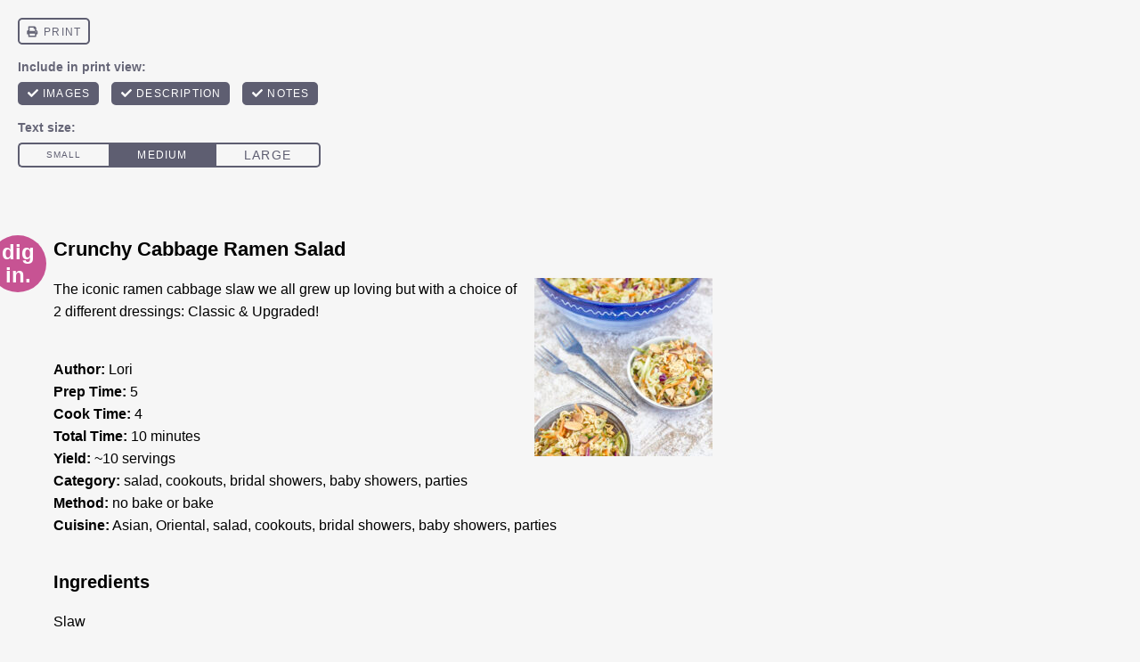

--- FILE ---
content_type: text/html; charset=UTF-8
request_url: https://www.thekitchenwhisperer.net/2023/03/09/crunchy-asian-cabbage-ramen-noodle-salad/print/24095/
body_size: 22897
content:
<!DOCTYPE html>
<!--[if IE 7]>
<html class="ie ie7" lang="en-US">
<![endif]-->
<!--[if IE 8]>
<html class="ie ie8" lang="en-US">
<![endif]-->
<!--[if !(IE 7) & !(IE 8)]><!-->
<html lang="en-US">
<!--<![endif]-->
<head>
	<meta charset="UTF-8">
	<meta name="viewport" content="width=device-width">
	<title>Crunchy Asian Salad with Ramen Noodles - The Kitchen Whisperer</title>
	<link rel="profile" href="http://gmpg.org/xfn/11">
	<link rel="pingback" href="https://www.thekitchenwhisperer.net/xmlrpc.php">
	<meta name="viewport" content="width=device-width, initial-scale=1" />
<meta name='robots' content='max-image-preview:large, noindex,follow' />
	<style>img:is([sizes="auto" i], [sizes^="auto," i]) { contain-intrinsic-size: 3000px 1500px }</style>
	
	<!-- This site is optimized with the Yoast SEO plugin v26.8 - https://yoast.com/product/yoast-seo-wordpress/ -->
	<meta name="description" content="The iconic ramen cabbage slaw we all grew up loving but with a choice of 2 different dressings: Classic &amp; Upgraded!" />
	<link rel="canonical" href="https://www.thekitchenwhisperer.net/2023/03/09/crunchy-asian-cabbage-ramen-noodle-salad/" />
	<meta name="author" content="Lori" />
	<meta name="twitter:label1" content="Written by" />
	<meta name="twitter:data1" content="Lori" />
	<meta name="twitter:label2" content="Est. reading time" />
	<meta name="twitter:data2" content="4 minutes" />
	<script type="application/ld+json" class="yoast-schema-graph">{"@context":"https://schema.org","@graph":[{"@type":"Article","@id":"https://www.thekitchenwhisperer.net/2023/03/09/crunchy-asian-cabbage-ramen-noodle-salad/#article","isPartOf":{"@id":"https://www.thekitchenwhisperer.net/2023/03/09/crunchy-asian-cabbage-ramen-noodle-salad/"},"author":{"name":"Lori","@id":"https://www.thekitchenwhisperer.net/#/schema/person/4e06acf19ebe9254aec84a3ad3c79f86"},"headline":"Ramen Cabbage Salad","datePublished":"2023-03-10T02:01:34+00:00","dateModified":"2025-01-21T22:49:37+00:00","wordCount":797,"commentCount":18,"publisher":{"@id":"https://www.thekitchenwhisperer.net/#organization"},"image":{"@id":"https://www.thekitchenwhisperer.net/2023/03/09/crunchy-asian-cabbage-ramen-noodle-salad/#primaryimage"},"thumbnailUrl":"https://www.thekitchenwhisperer.net/wp-content/uploads/2023/03/Crunchy-Asian-Ramen-Salad-Large.jpg","keywords":["Crunchy Asian Ramen Salad"],"articleSection":["All Recipes","Appetizers","Asian/Italian/Mexican","Fall","Favorites","Salads &amp; Dressings","Side Dishes","Spring","Summer","Vegetarian","Winter"],"inLanguage":"en-US","potentialAction":[{"@type":"CommentAction","name":"Comment","target":["https://www.thekitchenwhisperer.net/2023/03/09/crunchy-asian-cabbage-ramen-noodle-salad/#respond"]}]},{"@type":"WebPage","@id":"https://www.thekitchenwhisperer.net/2023/03/09/crunchy-asian-cabbage-ramen-noodle-salad/","url":"https://www.thekitchenwhisperer.net/2023/03/09/crunchy-asian-cabbage-ramen-noodle-salad/","name":"Crunchy Asian Salad with Ramen Noodles - The Kitchen Whisperer","isPartOf":{"@id":"https://www.thekitchenwhisperer.net/#website"},"primaryImageOfPage":{"@id":"https://www.thekitchenwhisperer.net/2023/03/09/crunchy-asian-cabbage-ramen-noodle-salad/#primaryimage"},"image":{"@id":"https://www.thekitchenwhisperer.net/2023/03/09/crunchy-asian-cabbage-ramen-noodle-salad/#primaryimage"},"thumbnailUrl":"https://www.thekitchenwhisperer.net/wp-content/uploads/2023/03/Crunchy-Asian-Ramen-Salad-Large.jpg","datePublished":"2023-03-10T02:01:34+00:00","dateModified":"2025-01-21T22:49:37+00:00","description":"The iconic ramen cabbage slaw we all grew up loving but with a choice of 2 different dressings: Classic & Upgraded!","breadcrumb":{"@id":"https://www.thekitchenwhisperer.net/2023/03/09/crunchy-asian-cabbage-ramen-noodle-salad/#breadcrumb"},"inLanguage":"en-US","potentialAction":[{"@type":"ReadAction","target":["https://www.thekitchenwhisperer.net/2023/03/09/crunchy-asian-cabbage-ramen-noodle-salad/"]}]},{"@type":"ImageObject","inLanguage":"en-US","@id":"https://www.thekitchenwhisperer.net/2023/03/09/crunchy-asian-cabbage-ramen-noodle-salad/#primaryimage","url":"https://www.thekitchenwhisperer.net/wp-content/uploads/2023/03/Crunchy-Asian-Ramen-Salad-Large.jpg","contentUrl":"https://www.thekitchenwhisperer.net/wp-content/uploads/2023/03/Crunchy-Asian-Ramen-Salad-Large.jpg","width":1000,"height":1500,"caption":"Crunchy Asian Ramen Salad"},{"@type":"BreadcrumbList","@id":"https://www.thekitchenwhisperer.net/2023/03/09/crunchy-asian-cabbage-ramen-noodle-salad/#breadcrumb","itemListElement":[{"@type":"ListItem","position":1,"name":"Home","item":"https://www.thekitchenwhisperer.net/"},{"@type":"ListItem","position":2,"name":"TKW Specialities","item":"https://www.thekitchenwhisperer.net/category/tkw-specialities/"},{"@type":"ListItem","position":3,"name":"Salads &amp; Dressings","item":"https://www.thekitchenwhisperer.net/category/tkw-specialities/salads-and-dressings/"},{"@type":"ListItem","position":4,"name":"Ramen Cabbage Salad"}]},{"@type":"WebSite","@id":"https://www.thekitchenwhisperer.net/#website","url":"https://www.thekitchenwhisperer.net/","name":"The Kitchen Whisperer","description":"","publisher":{"@id":"https://www.thekitchenwhisperer.net/#organization"},"potentialAction":[{"@type":"SearchAction","target":{"@type":"EntryPoint","urlTemplate":"https://www.thekitchenwhisperer.net/?s={search_term_string}"},"query-input":{"@type":"PropertyValueSpecification","valueRequired":true,"valueName":"search_term_string"}}],"inLanguage":"en-US"},{"@type":"Organization","@id":"https://www.thekitchenwhisperer.net/#organization","name":"The Kitchen Whisperer","url":"https://www.thekitchenwhisperer.net/","logo":{"@type":"ImageObject","inLanguage":"en-US","@id":"https://www.thekitchenwhisperer.net/#/schema/logo/image/","url":"https://www.thekitchenwhisperer.net/wp-content/uploads/2024/08/logo.svg","contentUrl":"https://www.thekitchenwhisperer.net/wp-content/uploads/2024/08/logo.svg","width":100,"height":100,"caption":"The Kitchen Whisperer"},"image":{"@id":"https://www.thekitchenwhisperer.net/#/schema/logo/image/"},"sameAs":["http://www.facebook.com/thekitchenwhisperer","https://x.com/tkwhisperer"]},{"@type":"Person","@id":"https://www.thekitchenwhisperer.net/#/schema/person/4e06acf19ebe9254aec84a3ad3c79f86","name":"Lori","image":{"@type":"ImageObject","inLanguage":"en-US","@id":"https://www.thekitchenwhisperer.net/#/schema/person/image/","url":"https://secure.gravatar.com/avatar/cbdefb9756a8db915f407c279ed461dd30ce0836bcc525d772bf0288c92aa4ab?s=96&r=g","contentUrl":"https://secure.gravatar.com/avatar/cbdefb9756a8db915f407c279ed461dd30ce0836bcc525d772bf0288c92aa4ab?s=96&r=g","caption":"Lori"}},{"@context":"https://schema.org/","@type":"Recipe","name":"Crunchy Cabbage Ramen Salad","description":"The iconic ramen cabbage slaw we all grew up loving but with a choice of 2 different dressings: Classic &amp; Upgraded!","author":{"@type":"Person","name":"Lori"},"keywords":"Crunchy Asian Ramen Salad, oriental ramen noodle salad coleslaw, Chinese cabbage salad with ramen noodles, asian ramen noodle salad recipe, Crunchy Asian Cabbage Ramen Noodle Salad, crunchy asian cabbage ramen salad","image":["https://www.thekitchenwhisperer.net/wp-content/uploads/2023/03/Crunchy-Asian-Ramen-Salad-Large-225x225.jpg","https://www.thekitchenwhisperer.net/wp-content/uploads/2023/03/Crunchy-Asian-Ramen-Salad-Large-260x195.jpg","https://www.thekitchenwhisperer.net/wp-content/uploads/2023/03/Crunchy-Asian-Ramen-Salad-Large-320x180.jpg","https://www.thekitchenwhisperer.net/wp-content/uploads/2023/03/Crunchy-Asian-Ramen-Salad-Large.jpg"],"url":"https://www.thekitchenwhisperer.net/2023/03/09/crunchy-asian-cabbage-ramen-noodle-salad/","recipeIngredient":["1 – 16 oz bag tri-colored coleslaw","1 – 16 oz bag broccoli slaw (or can use an additional coleslaw)","4 green onions, sliced","1 cup carrot matchsticks","1 package of ramen noodles only (seasoning packet not used) *if you like more crunch, add a second noodle package – slightly crush the noodles","1/2 cup sliced almonds","3/4 cup olive oil","1/4 cup plus 2 Tablespoons rice wine vinegar","1/2 -3/4 cup granulated sugar","1 Tablespoon freshly grated ginger","1 teaspoon minced garlic","1 teaspoon toasted sesame oil","3/4 – 1 teaspoon kosher salt","1 teaspoon black pepper","3/4 cup olive oil *or any light oil","1/3 cup white vinegar","1/2 cup granulated sugar","3/4 -1 teaspoon kosher salt","1 teaspoon black pepper"],"recipeInstructions":[{"@type":"HowToStep","text":"Preheat the oven to 400F, and place the slightly crushed noodles and almonds on a rimmed baking sheet. Bake for 3-4 minutes just until they become toasted. Set aside to cool.","url":"https://www.thekitchenwhisperer.net/2023/03/09/crunchy-asian-cabbage-ramen-noodle-salad/#instruction-step-1"},{"@type":"HowToStep","text":"In a bowl, add the dressing ingredients and whisk to combine.","url":"https://www.thekitchenwhisperer.net/2023/03/09/crunchy-asian-cabbage-ramen-noodle-salad/#instruction-step-2"},{"@type":"HowToStep","text":"In a large bowl add the slaws, carrots, and green onions. Pour the dressing overtop and toss to combine thoroughly. If serving immediately add the toasted noodles and almonds. If not, cover and chill. Add the noodles and almonds right before serving.","url":"https://www.thekitchenwhisperer.net/2023/03/09/crunchy-asian-cabbage-ramen-noodle-salad/#instruction-step-3"}],"prepTime":"PT5M","cookTime":"PT4M","totalTime":"PT10M","recipeYield":["10","~10 servings"],"recipeCategory":"salad","cookingMethod":"no bake or bake","recipeCuisine":"Asian","aggregateRating":{"@type":"AggregateRating","reviewCount":"14","ratingValue":"5"},"nutrition":{"servingSize":null,"calories":"322 calories","sugarContent":"15.1 g","sodiumContent":"276.6 mg","fatContent":"21.5 g","saturatedFatContent":"2.8 g","transFatContent":"0 g","carbohydrateContent":"31.5 g","fiberContent":"4.8 g","proteinContent":"6.2 g","cholesterolContent":"0 mg","@type":"nutritionInformation"},"review":[{"@type":"Review","reviewRating":{"@type":"Rating","ratingValue":"5"},"author":{"@type":"Person","name":"Elaine"},"datePublished":"2023-03-19","reviewBody":"Fantastic salad! I love all the ingredients that you've used and always try to include them in my dishes. Amazing recipe!"},{"@type":"Review","reviewRating":{"@type":"Rating","ratingValue":"5"},"author":{"@type":"Person","name":"Enriqueta E Lemoine"},"datePublished":"2023-03-19","reviewBody":"I don't know what I like the most about this salad, the colors, the flavors, or the crunchiness. I think it's the whole combo that keeps me craving for more. you nailed it!"},{"@type":"Review","reviewRating":{"@type":"Rating","ratingValue":"5"},"author":{"@type":"Person","name":"Amy"},"datePublished":"2023-03-19","reviewBody":"This is one of my go-to summer salads. But I just made this one for a dinner with friends. We all loved the dressing with the fresh ginger."},{"@type":"Review","reviewRating":{"@type":"Rating","ratingValue":"5"},"author":{"@type":"Person","name":"Jenny"},"datePublished":"2023-03-19","reviewBody":"That is such an easy, delicious salad. I had never tried it before; being Greek, I didn't grow up with this classic dish. So I had no idea it existed until I stumbled upon your fab recipe. Wow! It tastes fantastic and looks great too! Thanks, we will make it again!"},{"@type":"Review","reviewRating":{"@type":"Rating","ratingValue":"5"},"author":{"@type":"Person","name":"Fran"},"datePublished":"2023-03-23","reviewBody":"Made this for a \"can it just be summer already?\" bbq last weekend. Everyone loved the upgraded dressing!  so full of flavor and definitely next level!  Thank you so much for sharing this!"},{"@type":"Review","reviewRating":{"@type":"Rating","ratingValue":"5"},"author":{"@type":"Person","name":"Kate Smith"},"datePublished":"2023-05-29","reviewBody":"I'm so excited!! I followed your recipe almost exactly...I added a bit more ginger (cause I love ginger) and I only had a head of green cabbage. I have always loved finding a ramen noodle salad at a potluck, but I have never made it. I saw your post in my email and found this recipe in there. I made it and it is wonderful. I don't know that I would have attempted it if it weren't posted by you :)"}],"datePublished":"2023-03-09","@id":"https://www.thekitchenwhisperer.net/2023/03/09/crunchy-asian-cabbage-ramen-noodle-salad/#recipe","isPartOf":{"@id":"https://www.thekitchenwhisperer.net/2023/03/09/crunchy-asian-cabbage-ramen-noodle-salad/#article"},"mainEntityOfPage":"https://www.thekitchenwhisperer.net/2023/03/09/crunchy-asian-cabbage-ramen-noodle-salad/"}]}</script>
	<!-- / Yoast SEO plugin. -->


<!-- Hubbub v.2.28.0 https://morehubbub.com/ -->
<meta property="og:locale" content="en_US" />
<meta property="og:type" content="article" />
<meta property="og:title" content="Crunchy Asian Cabbage Ramen Noodle Salad" />
<meta property="og:description" content="The iconic ramen cabbage slaw we all grew up loving but with a choice of 2 different dressings: Classic &amp; Upgraded!" />
<meta property="og:url" content="https://www.thekitchenwhisperer.net/2023/03/09/crunchy-asian-cabbage-ramen-noodle-salad/" />
<meta property="og:site_name" content="The Kitchen Whisperer" />
<meta property="og:updated_time" content="2025-01-21T15:49:37+00:00" />
<meta property="article:published_time" content="2023-03-09T19:01:34+00:00" />
<meta property="article:modified_time" content="2025-01-21T15:49:37+00:00" />
<meta name="twitter:card" content="summary_large_image" />
<meta name="twitter:title" content="Crunchy Asian Cabbage Ramen Noodle Salad" />
<meta name="twitter:description" content="The iconic ramen cabbage slaw we all grew up loving but with a choice of 2 different dressings: Classic &amp; Upgraded!" />
<meta class="flipboard-article" content="The iconic ramen cabbage slaw we all grew up loving but with a choice of 2 different dressings: Classic &amp; Upgraded!" />
<meta property="og:image" content="https://www.thekitchenwhisperer.net/wp-content/uploads/2023/03/Crunchy-Asian-Ramen-Salad-Pinterest-3.png" />
<meta name="twitter:image" content="https://www.thekitchenwhisperer.net/wp-content/uploads/2023/03/Crunchy-Asian-Ramen-Salad-Pinterest-3.png" />
<meta property="og:image:width" content="1000" />
<meta property="og:image:height" content="1500" />
<!-- Hubbub v.2.28.0 https://morehubbub.com/ -->
<title>Crunchy Asian Salad with Ramen Noodles - The Kitchen Whisperer</title>
<link rel='dns-prefetch' href='//scripts.mediavine.com' />
<link rel="alternate" type="application/rss+xml" title="The Kitchen Whisperer &raquo; Feed" href="https://www.thekitchenwhisperer.net/feed/" />
<link rel="alternate" type="application/rss+xml" title="The Kitchen Whisperer &raquo; Comments Feed" href="https://www.thekitchenwhisperer.net/comments/feed/" />
		<!-- This site uses the Google Analytics by ExactMetrics plugin v8.11.1 - Using Analytics tracking - https://www.exactmetrics.com/ -->
							<script src="//www.googletagmanager.com/gtag/js?id=G-SN55ZC7HSM"  data-cfasync="false" data-wpfc-render="false" async></script>
			<script data-cfasync="false" data-wpfc-render="false">
				var em_version = '8.11.1';
				var em_track_user = true;
				var em_no_track_reason = '';
								var ExactMetricsDefaultLocations = {"page_location":"https:\/\/www.thekitchenwhisperer.net\/2023\/03\/09\/crunchy-asian-cabbage-ramen-noodle-salad\/print\/24095\/"};
								ExactMetricsDefaultLocations.page_location = window.location.href;
								if ( typeof ExactMetricsPrivacyGuardFilter === 'function' ) {
					var ExactMetricsLocations = (typeof ExactMetricsExcludeQuery === 'object') ? ExactMetricsPrivacyGuardFilter( ExactMetricsExcludeQuery ) : ExactMetricsPrivacyGuardFilter( ExactMetricsDefaultLocations );
				} else {
					var ExactMetricsLocations = (typeof ExactMetricsExcludeQuery === 'object') ? ExactMetricsExcludeQuery : ExactMetricsDefaultLocations;
				}

								var disableStrs = [
										'ga-disable-G-SN55ZC7HSM',
									];

				/* Function to detect opted out users */
				function __gtagTrackerIsOptedOut() {
					for (var index = 0; index < disableStrs.length; index++) {
						if (document.cookie.indexOf(disableStrs[index] + '=true') > -1) {
							return true;
						}
					}

					return false;
				}

				/* Disable tracking if the opt-out cookie exists. */
				if (__gtagTrackerIsOptedOut()) {
					for (var index = 0; index < disableStrs.length; index++) {
						window[disableStrs[index]] = true;
					}
				}

				/* Opt-out function */
				function __gtagTrackerOptout() {
					for (var index = 0; index < disableStrs.length; index++) {
						document.cookie = disableStrs[index] + '=true; expires=Thu, 31 Dec 2099 23:59:59 UTC; path=/';
						window[disableStrs[index]] = true;
					}
				}

				if ('undefined' === typeof gaOptout) {
					function gaOptout() {
						__gtagTrackerOptout();
					}
				}
								window.dataLayer = window.dataLayer || [];

				window.ExactMetricsDualTracker = {
					helpers: {},
					trackers: {},
				};
				if (em_track_user) {
					function __gtagDataLayer() {
						dataLayer.push(arguments);
					}

					function __gtagTracker(type, name, parameters) {
						if (!parameters) {
							parameters = {};
						}

						if (parameters.send_to) {
							__gtagDataLayer.apply(null, arguments);
							return;
						}

						if (type === 'event') {
														parameters.send_to = exactmetrics_frontend.v4_id;
							var hookName = name;
							if (typeof parameters['event_category'] !== 'undefined') {
								hookName = parameters['event_category'] + ':' + name;
							}

							if (typeof ExactMetricsDualTracker.trackers[hookName] !== 'undefined') {
								ExactMetricsDualTracker.trackers[hookName](parameters);
							} else {
								__gtagDataLayer('event', name, parameters);
							}
							
						} else {
							__gtagDataLayer.apply(null, arguments);
						}
					}

					__gtagTracker('js', new Date());
					__gtagTracker('set', {
						'developer_id.dNDMyYj': true,
											});
					if ( ExactMetricsLocations.page_location ) {
						__gtagTracker('set', ExactMetricsLocations);
					}
										__gtagTracker('config', 'G-SN55ZC7HSM', {"forceSSL":"true"} );
										window.gtag = __gtagTracker;										(function () {
						/* https://developers.google.com/analytics/devguides/collection/analyticsjs/ */
						/* ga and __gaTracker compatibility shim. */
						var noopfn = function () {
							return null;
						};
						var newtracker = function () {
							return new Tracker();
						};
						var Tracker = function () {
							return null;
						};
						var p = Tracker.prototype;
						p.get = noopfn;
						p.set = noopfn;
						p.send = function () {
							var args = Array.prototype.slice.call(arguments);
							args.unshift('send');
							__gaTracker.apply(null, args);
						};
						var __gaTracker = function () {
							var len = arguments.length;
							if (len === 0) {
								return;
							}
							var f = arguments[len - 1];
							if (typeof f !== 'object' || f === null || typeof f.hitCallback !== 'function') {
								if ('send' === arguments[0]) {
									var hitConverted, hitObject = false, action;
									if ('event' === arguments[1]) {
										if ('undefined' !== typeof arguments[3]) {
											hitObject = {
												'eventAction': arguments[3],
												'eventCategory': arguments[2],
												'eventLabel': arguments[4],
												'value': arguments[5] ? arguments[5] : 1,
											}
										}
									}
									if ('pageview' === arguments[1]) {
										if ('undefined' !== typeof arguments[2]) {
											hitObject = {
												'eventAction': 'page_view',
												'page_path': arguments[2],
											}
										}
									}
									if (typeof arguments[2] === 'object') {
										hitObject = arguments[2];
									}
									if (typeof arguments[5] === 'object') {
										Object.assign(hitObject, arguments[5]);
									}
									if ('undefined' !== typeof arguments[1].hitType) {
										hitObject = arguments[1];
										if ('pageview' === hitObject.hitType) {
											hitObject.eventAction = 'page_view';
										}
									}
									if (hitObject) {
										action = 'timing' === arguments[1].hitType ? 'timing_complete' : hitObject.eventAction;
										hitConverted = mapArgs(hitObject);
										__gtagTracker('event', action, hitConverted);
									}
								}
								return;
							}

							function mapArgs(args) {
								var arg, hit = {};
								var gaMap = {
									'eventCategory': 'event_category',
									'eventAction': 'event_action',
									'eventLabel': 'event_label',
									'eventValue': 'event_value',
									'nonInteraction': 'non_interaction',
									'timingCategory': 'event_category',
									'timingVar': 'name',
									'timingValue': 'value',
									'timingLabel': 'event_label',
									'page': 'page_path',
									'location': 'page_location',
									'title': 'page_title',
									'referrer' : 'page_referrer',
								};
								for (arg in args) {
																		if (!(!args.hasOwnProperty(arg) || !gaMap.hasOwnProperty(arg))) {
										hit[gaMap[arg]] = args[arg];
									} else {
										hit[arg] = args[arg];
									}
								}
								return hit;
							}

							try {
								f.hitCallback();
							} catch (ex) {
							}
						};
						__gaTracker.create = newtracker;
						__gaTracker.getByName = newtracker;
						__gaTracker.getAll = function () {
							return [];
						};
						__gaTracker.remove = noopfn;
						__gaTracker.loaded = true;
						window['__gaTracker'] = __gaTracker;
					})();
									} else {
										console.log("");
					(function () {
						function __gtagTracker() {
							return null;
						}

						window['__gtagTracker'] = __gtagTracker;
						window['gtag'] = __gtagTracker;
					})();
									}
			</script>
							<!-- / Google Analytics by ExactMetrics -->
		<link rel='stylesheet' id='sbi_styles-css' href='https://www.thekitchenwhisperer.net/wp-content/plugins/instagram-feed-pro/css/sbi-styles.min.css?ver=6.9.0' media='all' />
<style id='wp-emoji-styles-inline-css'>

	img.wp-smiley, img.emoji {
		display: inline !important;
		border: none !important;
		box-shadow: none !important;
		height: 1em !important;
		width: 1em !important;
		margin: 0 0.07em !important;
		vertical-align: -0.1em !important;
		background: none !important;
		padding: 0 !important;
	}
</style>
<style id='wp-block-library-inline-css'>
:root{--wp-admin-theme-color:#007cba;--wp-admin-theme-color--rgb:0,124,186;--wp-admin-theme-color-darker-10:#006ba1;--wp-admin-theme-color-darker-10--rgb:0,107,161;--wp-admin-theme-color-darker-20:#005a87;--wp-admin-theme-color-darker-20--rgb:0,90,135;--wp-admin-border-width-focus:2px;--wp-block-synced-color:#7a00df;--wp-block-synced-color--rgb:122,0,223;--wp-bound-block-color:var(--wp-block-synced-color)}@media (min-resolution:192dpi){:root{--wp-admin-border-width-focus:1.5px}}.wp-element-button{cursor:pointer}:root{--wp--preset--font-size--normal:16px;--wp--preset--font-size--huge:42px}:root .has-very-light-gray-background-color{background-color:#eee}:root .has-very-dark-gray-background-color{background-color:#313131}:root .has-very-light-gray-color{color:#eee}:root .has-very-dark-gray-color{color:#313131}:root .has-vivid-green-cyan-to-vivid-cyan-blue-gradient-background{background:linear-gradient(135deg,#00d084,#0693e3)}:root .has-purple-crush-gradient-background{background:linear-gradient(135deg,#34e2e4,#4721fb 50%,#ab1dfe)}:root .has-hazy-dawn-gradient-background{background:linear-gradient(135deg,#faaca8,#dad0ec)}:root .has-subdued-olive-gradient-background{background:linear-gradient(135deg,#fafae1,#67a671)}:root .has-atomic-cream-gradient-background{background:linear-gradient(135deg,#fdd79a,#004a59)}:root .has-nightshade-gradient-background{background:linear-gradient(135deg,#330968,#31cdcf)}:root .has-midnight-gradient-background{background:linear-gradient(135deg,#020381,#2874fc)}.has-regular-font-size{font-size:1em}.has-larger-font-size{font-size:2.625em}.has-normal-font-size{font-size:var(--wp--preset--font-size--normal)}.has-huge-font-size{font-size:var(--wp--preset--font-size--huge)}.has-text-align-center{text-align:center}.has-text-align-left{text-align:left}.has-text-align-right{text-align:right}#end-resizable-editor-section{display:none}.aligncenter{clear:both}.items-justified-left{justify-content:flex-start}.items-justified-center{justify-content:center}.items-justified-right{justify-content:flex-end}.items-justified-space-between{justify-content:space-between}.screen-reader-text{border:0;clip-path:inset(50%);height:1px;margin:-1px;overflow:hidden;padding:0;position:absolute;width:1px;word-wrap:normal!important}.screen-reader-text:focus{background-color:#ddd;clip-path:none;color:#444;display:block;font-size:1em;height:auto;left:5px;line-height:normal;padding:15px 23px 14px;text-decoration:none;top:5px;width:auto;z-index:100000}html :where(.has-border-color){border-style:solid}html :where([style*=border-top-color]){border-top-style:solid}html :where([style*=border-right-color]){border-right-style:solid}html :where([style*=border-bottom-color]){border-bottom-style:solid}html :where([style*=border-left-color]){border-left-style:solid}html :where([style*=border-width]){border-style:solid}html :where([style*=border-top-width]){border-top-style:solid}html :where([style*=border-right-width]){border-right-style:solid}html :where([style*=border-bottom-width]){border-bottom-style:solid}html :where([style*=border-left-width]){border-left-style:solid}html :where(img[class*=wp-image-]){height:auto;max-width:100%}:where(figure){margin:0 0 1em}html :where(.is-position-sticky){--wp-admin--admin-bar--position-offset:var(--wp-admin--admin-bar--height,0px)}@media screen and (max-width:600px){html :where(.is-position-sticky){--wp-admin--admin-bar--position-offset:0px}}
</style>
<link rel='stylesheet' id='creator-theme-layout-css' href='https://www.thekitchenwhisperer.net/wp-content/themes/creator-theme-premium/assets/styles/layout.css?ver=1753456824' media='all' />
<link rel='stylesheet' id='creator-theme-utility-classes-css' href='https://www.thekitchenwhisperer.net/wp-content/themes/creator-theme-premium/assets/styles/utility-classes.css?ver=1753456824' media='all' />
<link rel='stylesheet' id='creator-theme-plugins-wpforms-css' href='https://www.thekitchenwhisperer.net/wp-content/themes/creator-theme-premium/assets/styles/plugins/wpforms.css?ver=1753456824' media='all' />
<link rel='stylesheet' id='creator-theme-deprecated-grid-css' href='https://www.thekitchenwhisperer.net/wp-content/themes/creator-theme-premium/assets/styles/deprecated/grid.css?ver=1753456824' media='all' />
<link rel='stylesheet' id='handle-the-heat-utility-classes-css' href='https://www.thekitchenwhisperer.net/wp-content/themes/creator-tkw/assets/styles/utility-classes.css?ver=1724256369' media='all' />
<link rel='stylesheet' id='handle-the-heat-plugins-css' href='https://www.thekitchenwhisperer.net/wp-content/themes/creator-tkw/assets/styles/plugins/_index.css?ver=1724241636' media='all' />
<link rel='stylesheet' id='handle-the-heat-layout-css' href='https://www.thekitchenwhisperer.net/wp-content/themes/creator-tkw/assets/styles/general.css?ver=1724241635' media='all' />
<style id='global-styles-inline-css'>
:root{--wp--preset--aspect-ratio--square: 1;--wp--preset--aspect-ratio--4-3: 4/3;--wp--preset--aspect-ratio--3-4: 3/4;--wp--preset--aspect-ratio--3-2: 3/2;--wp--preset--aspect-ratio--2-3: 2/3;--wp--preset--aspect-ratio--16-9: 16/9;--wp--preset--aspect-ratio--9-16: 9/16;--wp--preset--color--black: #000000;--wp--preset--color--cyan-bluish-gray: #abb8c3;--wp--preset--color--white: #ffffff;--wp--preset--color--pale-pink: #f78da7;--wp--preset--color--vivid-red: #cf2e2e;--wp--preset--color--luminous-vivid-orange: #ff6900;--wp--preset--color--luminous-vivid-amber: #fcb900;--wp--preset--color--light-green-cyan: #7bdcb5;--wp--preset--color--vivid-green-cyan: #00d084;--wp--preset--color--pale-cyan-blue: #8ed1fc;--wp--preset--color--vivid-cyan-blue: #0693e3;--wp--preset--color--vivid-purple: #9b51e0;--wp--preset--color--transparent: #ffffff00;--wp--preset--color--base: #fff;--wp--preset--color--base-alt: #f6f6f6;--wp--preset--color--contrast: #000;--wp--preset--color--primary: #c75393;--wp--preset--color--primary-light: #f18cb8;--wp--preset--color--primary-lightest: #f4d8e7;--wp--preset--color--secondary: #635093;--wp--preset--color--secondary-light: #8469a8;--wp--preset--color--tertiary: #7d4169;--wp--preset--color--tertiary-light: #be7caa;--wp--preset--color--quaternary: #800080;--wp--preset--color--neutral-dark: #414042;--wp--preset--color--neutral: #8e8e8e;--wp--preset--color--neutral-light: #cfd1d2;--wp--preset--gradient--vivid-cyan-blue-to-vivid-purple: linear-gradient(135deg,rgba(6,147,227,1) 0%,rgb(155,81,224) 100%);--wp--preset--gradient--light-green-cyan-to-vivid-green-cyan: linear-gradient(135deg,rgb(122,220,180) 0%,rgb(0,208,130) 100%);--wp--preset--gradient--luminous-vivid-amber-to-luminous-vivid-orange: linear-gradient(135deg,rgba(252,185,0,1) 0%,rgba(255,105,0,1) 100%);--wp--preset--gradient--luminous-vivid-orange-to-vivid-red: linear-gradient(135deg,rgba(255,105,0,1) 0%,rgb(207,46,46) 100%);--wp--preset--gradient--very-light-gray-to-cyan-bluish-gray: linear-gradient(135deg,rgb(238,238,238) 0%,rgb(169,184,195) 100%);--wp--preset--gradient--cool-to-warm-spectrum: linear-gradient(135deg,rgb(74,234,220) 0%,rgb(151,120,209) 20%,rgb(207,42,186) 40%,rgb(238,44,130) 60%,rgb(251,105,98) 80%,rgb(254,248,76) 100%);--wp--preset--gradient--blush-light-purple: linear-gradient(135deg,rgb(255,206,236) 0%,rgb(152,150,240) 100%);--wp--preset--gradient--blush-bordeaux: linear-gradient(135deg,rgb(254,205,165) 0%,rgb(254,45,45) 50%,rgb(107,0,62) 100%);--wp--preset--gradient--luminous-dusk: linear-gradient(135deg,rgb(255,203,112) 0%,rgb(199,81,192) 50%,rgb(65,88,208) 100%);--wp--preset--gradient--pale-ocean: linear-gradient(135deg,rgb(255,245,203) 0%,rgb(182,227,212) 50%,rgb(51,167,181) 100%);--wp--preset--gradient--electric-grass: linear-gradient(135deg,rgb(202,248,128) 0%,rgb(113,206,126) 100%);--wp--preset--gradient--midnight: linear-gradient(135deg,rgb(2,3,129) 0%,rgb(40,116,252) 100%);--wp--preset--gradient--primary-light-secondary-light: linear-gradient(to right, var(--wp--preset--color--primary-light), var(--wp--preset--color--secondary-light));--wp--preset--gradient--primary-light-secondary-light-to-bottom-right: linear-gradient(to bottom right, var(--wp--preset--color--primary-light), var(--wp--preset--color--secondary-light));--wp--preset--font-size--small: clamp(0.875rem, 0.875rem + ((1vw - 0.2rem) * 0.208), 1rem);--wp--preset--font-size--medium: clamp(1.125rem, 1.125rem + ((1vw - 0.2rem) * 0.208), 1.25rem);--wp--preset--font-size--large: clamp(1.25rem, 1.25rem + ((1vw - 0.2rem) * 0.417), 1.5rem);--wp--preset--font-size--x-large: clamp(1.5rem, 1.5rem + ((1vw - 0.2rem) * 0.417), 1.75rem);--wp--preset--font-size--x-small: 0.875rem;--wp--preset--font-size--xx-large: clamp(1.75rem, 1.75rem + ((1vw - 0.2rem) * 0.417), 2rem);--wp--preset--font-size--huge: clamp(2.5rem, 2.5rem + ((1vw - 0.2rem) * 1.667), 3.5rem);--wp--preset--font-family--primary: Avenir, Montserrat, Corbel, 'URW Gothic', source-sans-pro, sans-serif;--wp--preset--font-family--secondary: Optima, Candara, 'Noto Sans', source-sans-pro, sans-serif;--wp--preset--spacing--20: clamp(0.25rem, 0.13rem + 0.462vw, 0.5rem);--wp--preset--spacing--30: clamp(0.5rem, 0.376rem + 0.468vw, 0.75rem);--wp--preset--spacing--40: clamp(0.75rem, 0.511rem + 0.924vw, 1.25rem);--wp--preset--spacing--50: clamp(1.25rem, 0.652rem + 2.309vw, 2.5rem);--wp--preset--spacing--60: clamp(2rem, 1.163rem + 3.233vw, 3.75rem);--wp--preset--spacing--70: clamp(2.5rem, 1.305rem + 4.619vw, 5rem);--wp--preset--spacing--80: clamp(5rem, 1.272rem + 14.035vw, 12.5rem);--wp--preset--shadow--natural: 6px 6px 9px rgba(0, 0, 0, 0.2);--wp--preset--shadow--deep: 12px 12px 50px rgba(0, 0, 0, 0.4);--wp--preset--shadow--sharp: 6px 6px 0px rgba(0, 0, 0, 0.2);--wp--preset--shadow--outlined: 6px 6px 0px -3px rgba(255, 255, 255, 1), 6px 6px rgba(0, 0, 0, 1);--wp--preset--shadow--crisp: 6px 6px 0px rgba(0, 0, 0, 1);--wp--custom--radius--medium: 12px;--wp--custom--radius--small: 8px;--wp--custom--radius--x-small: 4px;--wp--custom--shadow: 0 4px 8px 0 rgba(0,0,0,.16);--wp--custom--transition: 400ms;}:root { --wp--style--global--content-size: 1140px;--wp--style--global--wide-size: 1280px; }:where(body) { margin: 0; }.wp-site-blocks { padding-top: var(--wp--style--root--padding-top); padding-bottom: var(--wp--style--root--padding-bottom); }.has-global-padding { padding-right: var(--wp--style--root--padding-right); padding-left: var(--wp--style--root--padding-left); }.has-global-padding > .alignfull { margin-right: calc(var(--wp--style--root--padding-right) * -1); margin-left: calc(var(--wp--style--root--padding-left) * -1); }.has-global-padding :where(:not(.alignfull.is-layout-flow) > .has-global-padding:not(.wp-block-block, .alignfull)) { padding-right: 0; padding-left: 0; }.has-global-padding :where(:not(.alignfull.is-layout-flow) > .has-global-padding:not(.wp-block-block, .alignfull)) > .alignfull { margin-left: 0; margin-right: 0; }.wp-site-blocks > .alignleft { float: left; margin-right: 2em; }.wp-site-blocks > .alignright { float: right; margin-left: 2em; }.wp-site-blocks > .aligncenter { justify-content: center; margin-left: auto; margin-right: auto; }:where(.wp-site-blocks) > * { margin-block-start: var(--wp--preset--spacing--50); margin-block-end: 0; }:where(.wp-site-blocks) > :first-child { margin-block-start: 0; }:where(.wp-site-blocks) > :last-child { margin-block-end: 0; }:root { --wp--style--block-gap: var(--wp--preset--spacing--50); }:root :where(.is-layout-flow) > :first-child{margin-block-start: 0;}:root :where(.is-layout-flow) > :last-child{margin-block-end: 0;}:root :where(.is-layout-flow) > *{margin-block-start: var(--wp--preset--spacing--50);margin-block-end: 0;}:root :where(.is-layout-constrained) > :first-child{margin-block-start: 0;}:root :where(.is-layout-constrained) > :last-child{margin-block-end: 0;}:root :where(.is-layout-constrained) > *{margin-block-start: var(--wp--preset--spacing--50);margin-block-end: 0;}:root :where(.is-layout-flex){gap: var(--wp--preset--spacing--50);}:root :where(.is-layout-grid){gap: var(--wp--preset--spacing--50);}.is-layout-flow > .alignleft{float: left;margin-inline-start: 0;margin-inline-end: 2em;}.is-layout-flow > .alignright{float: right;margin-inline-start: 2em;margin-inline-end: 0;}.is-layout-flow > .aligncenter{margin-left: auto !important;margin-right: auto !important;}.is-layout-constrained > .alignleft{float: left;margin-inline-start: 0;margin-inline-end: 2em;}.is-layout-constrained > .alignright{float: right;margin-inline-start: 2em;margin-inline-end: 0;}.is-layout-constrained > .aligncenter{margin-left: auto !important;margin-right: auto !important;}.is-layout-constrained > :where(:not(.alignleft):not(.alignright):not(.alignfull)){max-width: var(--wp--style--global--content-size);margin-left: auto !important;margin-right: auto !important;}.is-layout-constrained > .alignwide{max-width: var(--wp--style--global--wide-size);}body .is-layout-flex{display: flex;}.is-layout-flex{flex-wrap: wrap;align-items: center;}.is-layout-flex > :is(*, div){margin: 0;}body .is-layout-grid{display: grid;}.is-layout-grid > :is(*, div){margin: 0;}body{background-color: #f6f6f6;color: var(--wp--preset--color--contrast);font-family: var(--wp--preset--font-family--primary);font-size: var(--wp--preset--font-size--medium);font-weight: 300;line-height: 1.6;--wp--style--root--padding-top: 0px;--wp--style--root--padding-right: var(--wp--preset--spacing--50);--wp--style--root--padding-bottom: 0px;--wp--style--root--padding-left: var(--wp--preset--spacing--50);}a:where(:not(.wp-element-button)){color: var(--wp--preset--color--primary);text-decoration: underline;}:root :where(a:where(:not(.wp-element-button)):hover){text-decoration: none;}:root :where(a:where(:not(.wp-element-button)):focus){text-decoration: none;}:root :where(a:where(:not(.wp-element-button)):active){text-decoration: underline dashed;}h1, h2, h3, h4, h5, h6{font-family: var(--wp--preset--font-family--secondary);font-weight: 700;line-height: 1.1;}h1{font-size: var(--wp--preset--font-size--xx-large);}h2{font-size: var(--wp--preset--font-size--xx-large);}h3{font-size: var(--wp--preset--font-size--x-large);}h4{font-size: var(--wp--preset--font-size--large);}h5{font-size: var(--wp--preset--font-size--large);}h6{font-size: var(--wp--preset--font-size--large);}:root :where(.wp-element-button, .wp-block-button__link){background-color: var(--wp--preset--color--secondary-light);border-radius: 0;border-width: 0;color: var(--wp--preset--color--base);font-family: inherit;font-size: var(--wp--preset--font-size--small);font-weight: 600;line-height: 1;padding-top: var(--wp--preset--spacing--30);padding-right: var(--wp--preset--spacing--40);padding-bottom: var(--wp--preset--spacing--30);padding-left: var(--wp--preset--spacing--40);text-decoration: none;}:root :where(.wp-element-button:hover, .wp-block-button__link:hover){background-color: var(--wp--preset--color--secondary);color: var(--wp--preset--color--base);}:root :where(.wp-element-button:focus, .wp-block-button__link:focus){background-color: var(--wp--preset--color--secondary);color: var(--wp--preset--color--base);}:root :where(.wp-element-button:active, .wp-block-button__link:active){background-color: var(--wp--preset--color--primary);color: var(--wp--preset--color--base);box-shadow: 0 0 0 2px currentColor;}.has-black-color{color: var(--wp--preset--color--black) !important;}.has-cyan-bluish-gray-color{color: var(--wp--preset--color--cyan-bluish-gray) !important;}.has-white-color{color: var(--wp--preset--color--white) !important;}.has-pale-pink-color{color: var(--wp--preset--color--pale-pink) !important;}.has-vivid-red-color{color: var(--wp--preset--color--vivid-red) !important;}.has-luminous-vivid-orange-color{color: var(--wp--preset--color--luminous-vivid-orange) !important;}.has-luminous-vivid-amber-color{color: var(--wp--preset--color--luminous-vivid-amber) !important;}.has-light-green-cyan-color{color: var(--wp--preset--color--light-green-cyan) !important;}.has-vivid-green-cyan-color{color: var(--wp--preset--color--vivid-green-cyan) !important;}.has-pale-cyan-blue-color{color: var(--wp--preset--color--pale-cyan-blue) !important;}.has-vivid-cyan-blue-color{color: var(--wp--preset--color--vivid-cyan-blue) !important;}.has-vivid-purple-color{color: var(--wp--preset--color--vivid-purple) !important;}.has-transparent-color{color: var(--wp--preset--color--transparent) !important;}.has-base-color{color: var(--wp--preset--color--base) !important;}.has-base-alt-color{color: var(--wp--preset--color--base-alt) !important;}.has-contrast-color{color: var(--wp--preset--color--contrast) !important;}.has-primary-color{color: var(--wp--preset--color--primary) !important;}.has-primary-light-color{color: var(--wp--preset--color--primary-light) !important;}.has-primary-lightest-color{color: var(--wp--preset--color--primary-lightest) !important;}.has-secondary-color{color: var(--wp--preset--color--secondary) !important;}.has-secondary-light-color{color: var(--wp--preset--color--secondary-light) !important;}.has-tertiary-color{color: var(--wp--preset--color--tertiary) !important;}.has-tertiary-light-color{color: var(--wp--preset--color--tertiary-light) !important;}.has-quaternary-color{color: var(--wp--preset--color--quaternary) !important;}.has-neutral-dark-color{color: var(--wp--preset--color--neutral-dark) !important;}.has-neutral-color{color: var(--wp--preset--color--neutral) !important;}.has-neutral-light-color{color: var(--wp--preset--color--neutral-light) !important;}.has-black-background-color{background-color: var(--wp--preset--color--black) !important;}.has-cyan-bluish-gray-background-color{background-color: var(--wp--preset--color--cyan-bluish-gray) !important;}.has-white-background-color{background-color: var(--wp--preset--color--white) !important;}.has-pale-pink-background-color{background-color: var(--wp--preset--color--pale-pink) !important;}.has-vivid-red-background-color{background-color: var(--wp--preset--color--vivid-red) !important;}.has-luminous-vivid-orange-background-color{background-color: var(--wp--preset--color--luminous-vivid-orange) !important;}.has-luminous-vivid-amber-background-color{background-color: var(--wp--preset--color--luminous-vivid-amber) !important;}.has-light-green-cyan-background-color{background-color: var(--wp--preset--color--light-green-cyan) !important;}.has-vivid-green-cyan-background-color{background-color: var(--wp--preset--color--vivid-green-cyan) !important;}.has-pale-cyan-blue-background-color{background-color: var(--wp--preset--color--pale-cyan-blue) !important;}.has-vivid-cyan-blue-background-color{background-color: var(--wp--preset--color--vivid-cyan-blue) !important;}.has-vivid-purple-background-color{background-color: var(--wp--preset--color--vivid-purple) !important;}.has-transparent-background-color{background-color: var(--wp--preset--color--transparent) !important;}.has-base-background-color{background-color: var(--wp--preset--color--base) !important;}.has-base-alt-background-color{background-color: var(--wp--preset--color--base-alt) !important;}.has-contrast-background-color{background-color: var(--wp--preset--color--contrast) !important;}.has-primary-background-color{background-color: var(--wp--preset--color--primary) !important;}.has-primary-light-background-color{background-color: var(--wp--preset--color--primary-light) !important;}.has-primary-lightest-background-color{background-color: var(--wp--preset--color--primary-lightest) !important;}.has-secondary-background-color{background-color: var(--wp--preset--color--secondary) !important;}.has-secondary-light-background-color{background-color: var(--wp--preset--color--secondary-light) !important;}.has-tertiary-background-color{background-color: var(--wp--preset--color--tertiary) !important;}.has-tertiary-light-background-color{background-color: var(--wp--preset--color--tertiary-light) !important;}.has-quaternary-background-color{background-color: var(--wp--preset--color--quaternary) !important;}.has-neutral-dark-background-color{background-color: var(--wp--preset--color--neutral-dark) !important;}.has-neutral-background-color{background-color: var(--wp--preset--color--neutral) !important;}.has-neutral-light-background-color{background-color: var(--wp--preset--color--neutral-light) !important;}.has-black-border-color{border-color: var(--wp--preset--color--black) !important;}.has-cyan-bluish-gray-border-color{border-color: var(--wp--preset--color--cyan-bluish-gray) !important;}.has-white-border-color{border-color: var(--wp--preset--color--white) !important;}.has-pale-pink-border-color{border-color: var(--wp--preset--color--pale-pink) !important;}.has-vivid-red-border-color{border-color: var(--wp--preset--color--vivid-red) !important;}.has-luminous-vivid-orange-border-color{border-color: var(--wp--preset--color--luminous-vivid-orange) !important;}.has-luminous-vivid-amber-border-color{border-color: var(--wp--preset--color--luminous-vivid-amber) !important;}.has-light-green-cyan-border-color{border-color: var(--wp--preset--color--light-green-cyan) !important;}.has-vivid-green-cyan-border-color{border-color: var(--wp--preset--color--vivid-green-cyan) !important;}.has-pale-cyan-blue-border-color{border-color: var(--wp--preset--color--pale-cyan-blue) !important;}.has-vivid-cyan-blue-border-color{border-color: var(--wp--preset--color--vivid-cyan-blue) !important;}.has-vivid-purple-border-color{border-color: var(--wp--preset--color--vivid-purple) !important;}.has-transparent-border-color{border-color: var(--wp--preset--color--transparent) !important;}.has-base-border-color{border-color: var(--wp--preset--color--base) !important;}.has-base-alt-border-color{border-color: var(--wp--preset--color--base-alt) !important;}.has-contrast-border-color{border-color: var(--wp--preset--color--contrast) !important;}.has-primary-border-color{border-color: var(--wp--preset--color--primary) !important;}.has-primary-light-border-color{border-color: var(--wp--preset--color--primary-light) !important;}.has-primary-lightest-border-color{border-color: var(--wp--preset--color--primary-lightest) !important;}.has-secondary-border-color{border-color: var(--wp--preset--color--secondary) !important;}.has-secondary-light-border-color{border-color: var(--wp--preset--color--secondary-light) !important;}.has-tertiary-border-color{border-color: var(--wp--preset--color--tertiary) !important;}.has-tertiary-light-border-color{border-color: var(--wp--preset--color--tertiary-light) !important;}.has-quaternary-border-color{border-color: var(--wp--preset--color--quaternary) !important;}.has-neutral-dark-border-color{border-color: var(--wp--preset--color--neutral-dark) !important;}.has-neutral-border-color{border-color: var(--wp--preset--color--neutral) !important;}.has-neutral-light-border-color{border-color: var(--wp--preset--color--neutral-light) !important;}.has-vivid-cyan-blue-to-vivid-purple-gradient-background{background: var(--wp--preset--gradient--vivid-cyan-blue-to-vivid-purple) !important;}.has-light-green-cyan-to-vivid-green-cyan-gradient-background{background: var(--wp--preset--gradient--light-green-cyan-to-vivid-green-cyan) !important;}.has-luminous-vivid-amber-to-luminous-vivid-orange-gradient-background{background: var(--wp--preset--gradient--luminous-vivid-amber-to-luminous-vivid-orange) !important;}.has-luminous-vivid-orange-to-vivid-red-gradient-background{background: var(--wp--preset--gradient--luminous-vivid-orange-to-vivid-red) !important;}.has-very-light-gray-to-cyan-bluish-gray-gradient-background{background: var(--wp--preset--gradient--very-light-gray-to-cyan-bluish-gray) !important;}.has-cool-to-warm-spectrum-gradient-background{background: var(--wp--preset--gradient--cool-to-warm-spectrum) !important;}.has-blush-light-purple-gradient-background{background: var(--wp--preset--gradient--blush-light-purple) !important;}.has-blush-bordeaux-gradient-background{background: var(--wp--preset--gradient--blush-bordeaux) !important;}.has-luminous-dusk-gradient-background{background: var(--wp--preset--gradient--luminous-dusk) !important;}.has-pale-ocean-gradient-background{background: var(--wp--preset--gradient--pale-ocean) !important;}.has-electric-grass-gradient-background{background: var(--wp--preset--gradient--electric-grass) !important;}.has-midnight-gradient-background{background: var(--wp--preset--gradient--midnight) !important;}.has-primary-light-secondary-light-gradient-background{background: var(--wp--preset--gradient--primary-light-secondary-light) !important;}.has-primary-light-secondary-light-to-bottom-right-gradient-background{background: var(--wp--preset--gradient--primary-light-secondary-light-to-bottom-right) !important;}.has-small-font-size{font-size: var(--wp--preset--font-size--small) !important;}.has-medium-font-size{font-size: var(--wp--preset--font-size--medium) !important;}.has-large-font-size{font-size: var(--wp--preset--font-size--large) !important;}.has-x-large-font-size{font-size: var(--wp--preset--font-size--x-large) !important;}.has-x-small-font-size{font-size: var(--wp--preset--font-size--x-small) !important;}.has-xx-large-font-size{font-size: var(--wp--preset--font-size--xx-large) !important;}.has-huge-font-size{font-size: var(--wp--preset--font-size--huge) !important;}.has-primary-font-family{font-family: var(--wp--preset--font-family--primary) !important;}.has-secondary-font-family{font-family: var(--wp--preset--font-family--secondary) !important;}.is-layout-constrained:where(.single .is-content .entry-content) > *:not(h1, h2, h3, h4, h5, h6) { margin-block-start: var(--wp--preset--spacing--40); }

.tasty-roundups .tasty-roundups-item.tasty-roundups-item-align-top.tasty-roundups-item-has-image{
    padding-bottom: 15px;
}

ol.has-advanced-list-styles.has-advanced-list-bg-color li:before {
    width: 1.4em;
    height: 1.4em;
    font-weight: bold;
}

ol.has-advanced-list-styles.has-advanced-list-bg-color li:before {
    width: 1.4em;
    height: 1.4em;
    font-weight: bold;
}

.is-sidebar .wp-block-small-plugins-post-term {
    flex: 1 0 calc(50% - (var(--wp--preset--spacing--20) / 2));
}

.wp-block-small-plugins-term-abbreviation {
    font-size: 10px;
    width: 28px;
}

.wp-block-small-plugins-term-name {
    font-size: 11px;
}
</style>
<style id='wp-block-template-skip-link-inline-css'>

		.skip-link.screen-reader-text {
			border: 0;
			clip-path: inset(50%);
			height: 1px;
			margin: -1px;
			overflow: hidden;
			padding: 0;
			position: absolute !important;
			width: 1px;
			word-wrap: normal !important;
		}

		.skip-link.screen-reader-text:focus {
			background-color: #eee;
			clip-path: none;
			color: #444;
			display: block;
			font-size: 1em;
			height: auto;
			left: 5px;
			line-height: normal;
			padding: 15px 23px 14px;
			text-decoration: none;
			top: 5px;
			width: auto;
			z-index: 100000;
		}
</style>
<link rel='stylesheet' id='dpsp-frontend-style-pro-css' href='https://www.thekitchenwhisperer.net/wp-content/plugins/social-pug/assets/dist/style-frontend-pro.css?ver=2.28.0' media='all' />
<style id='dpsp-frontend-style-pro-inline-css'>

				@media screen and ( max-width : 720px ) {
					.dpsp-content-wrapper.dpsp-hide-on-mobile,
					.dpsp-share-text.dpsp-hide-on-mobile {
						display: none;
					}
					.dpsp-has-spacing .dpsp-networks-btns-wrapper li {
						margin:0 2% 10px 0;
					}
					.dpsp-network-btn.dpsp-has-label:not(.dpsp-has-count) {
						max-height: 40px;
						padding: 0;
						justify-content: center;
					}
					.dpsp-content-wrapper.dpsp-size-small .dpsp-network-btn.dpsp-has-label:not(.dpsp-has-count){
						max-height: 32px;
					}
					.dpsp-content-wrapper.dpsp-size-large .dpsp-network-btn.dpsp-has-label:not(.dpsp-has-count){
						max-height: 46px;
					}
				}
			
</style>
<link rel='stylesheet' id='wp-block-paragraph-css' href='https://www.thekitchenwhisperer.net/wp-includes/blocks/paragraph/style.min.css?ver=6.8.3' media='all' />
<link rel='stylesheet' id='wp-block-image-css' href='https://www.thekitchenwhisperer.net/wp-includes/blocks/image/style.min.css?ver=6.8.3' media='all' />
<link rel='stylesheet' id='wp-block-heading-css' href='https://www.thekitchenwhisperer.net/wp-includes/blocks/heading/style.min.css?ver=6.8.3' media='all' />
<link rel='stylesheet' id='wp-block-group-css' href='https://www.thekitchenwhisperer.net/wp-includes/blocks/group/style.min.css?ver=6.8.3' media='all' />
<link rel='stylesheet' id='wp-block-list-css' href='https://www.thekitchenwhisperer.net/wp-includes/blocks/list/style.min.css?ver=6.8.3' media='all' />
<link rel='stylesheet' id='advanced-list-extension-base-css' href='https://www.thekitchenwhisperer.net/wp-content/plugins/advanced-list-extension-premium/dist/base.css?ver=1.0.0' media='all' />
<style id='tasty-recipes-before-inline-css'>
body{--tr-star-color:#F2B955}
</style>
<link rel='stylesheet' id='tasty-recipes-main-css' href='https://www.thekitchenwhisperer.net/wp-content/plugins/tasty-recipes-lite/assets/dist/recipe.css?ver=1.2' media='all' />
<link rel='stylesheet' id='tasty-recipes-print-css' href='https://www.thekitchenwhisperer.net/wp-content/plugins/tasty-recipes-lite/assets/dist/print.css?ver=1769033310' media='all' />
<script src="https://www.thekitchenwhisperer.net/wp-includes/js/jquery/jquery.min.js?ver=3.7.1" id="jquery-core-js"></script>
<script src="https://www.thekitchenwhisperer.net/wp-includes/js/jquery/jquery-migrate.min.js?ver=3.4.1" id="jquery-migrate-js"></script>
<script src="https://www.thekitchenwhisperer.net/wp-content/plugins/google-analytics-dashboard-for-wp/assets/js/frontend-gtag.min.js?ver=8.11.1" id="exactmetrics-frontend-script-js" async data-wp-strategy="async"></script>
<script data-cfasync="false" data-wpfc-render="false" id='exactmetrics-frontend-script-js-extra'>var exactmetrics_frontend = {"js_events_tracking":"true","download_extensions":"zip,mp3,mpeg,pdf,docx,pptx,xlsx,rar","inbound_paths":"[{\"path\":\"\\\/go\\\/\",\"label\":\"affiliate\"},{\"path\":\"\\\/recommend\\\/\",\"label\":\"affiliate\"}]","home_url":"https:\/\/www.thekitchenwhisperer.net","hash_tracking":"false","v4_id":"G-SN55ZC7HSM"};</script>
<script async="async" fetchpriority="high" data-noptimize="1" data-cfasync="false" src="https://scripts.mediavine.com/tags/the-kitchen-whisperer.js?ver=6.8.3" id="mv-script-wrapper-js"></script>
<script src="https://www.thekitchenwhisperer.net/wp-content/plugins/stop-user-enumeration/frontend/js/frontend.js?ver=1.7.7" id="stop-user-enumeration-js" defer data-wp-strategy="defer"></script>
<script>
    // Block presence of other buttons
    window.__Marker = {};
    </script><meta name="hubbub-info" description="Hubbub Pro 2.28.0"><link rel="icon" href="https://www.thekitchenwhisperer.net/wp-content/uploads/2018/05/favicon-50x50.png" sizes="32x32" />
<link rel="icon" href="https://www.thekitchenwhisperer.net/wp-content/uploads/2018/05/favicon-200x200.png" sizes="192x192" />
<link rel="apple-touch-icon" href="https://www.thekitchenwhisperer.net/wp-content/uploads/2018/05/favicon-200x200.png" />
<meta name="msapplication-TileImage" content="https://www.thekitchenwhisperer.net/wp-content/uploads/2018/05/favicon.png" />
<noscript><style id="rocket-lazyload-nojs-css">.rll-youtube-player, [data-lazy-src]{display:none !important;}</style></noscript></head>

<body class="wp-singular post-template-default single single-post postid-24094 single-format-standard wp-custom-logo wp-embed-responsive wp-theme-creator-theme-premium wp-child-theme-creator-tkw tasty-recipes-print-view">
	
<script type="text/html" id="tmpl-tasty-recipes-print-controls">
	<style id='tasty-recipes-print-controls-inline-css'>
a,abbr,acronym,address,applet,article,aside,audio,b,big,blockquote,body,canvas,caption,center,cite,code,dd,del,details,dfn,div,dl,dt,em,embed,fieldset,figcaption,figure,footer,form,h1,h2,h3,h4,h5,h6,header,hgroup,html,i,iframe,img,ins,kbd,label,legend,li,mark,menu,nav,object,ol,output,p,pre,q,ruby,s,samp,section,small,span,strike,strong,sub,summary,sup,table,tbody,td,tfoot,th,thead,time,tr,tt,u,ul,var,video{border:0;font-size:100%;font:inherit;margin:0;padding:0;vertical-align:baseline}article,aside,details,figcaption,figure,footer,header,hgroup,menu,nav,section{display:block}body{line-height:1}ol,ul{list-style:none}blockquote,q{quotes:none}blockquote:after,blockquote:before,q:after,q:before{content:"";content:none}table{border-collapse:collapse;border-spacing:0}#tr-control-form{font-family:Arial,sans-serif;padding:10px}#tr-control-form:not(.tasty-recipes-show-controls) fieldset.tasty-recipes-print-display-controls,#tr-control-form:not(.tasty-recipes-show-controls) fieldset.tasty-recipes-print-text-size-controls{display:none}#tr-control-form button,#tr-control-form fieldset.tasty-recipes-print-display-controls label{border:2px solid #5e5e71;border-radius:5px;color:#667;display:inline-block;font-size:12px;letter-spacing:.1em;padding:5px 8px}#tr-control-form button,#tr-control-form label{background-color:transparent;cursor:pointer;text-transform:uppercase}#tr-control-form button#tasty-recipes-options,#tr-control-form button#tasty-recipes-print{margin-right:10px}#tr-control-form button#tasty-recipes-options svg,#tr-control-form button#tasty-recipes-print svg{margin-right:2px;position:relative;top:2px}#tr-control-form button#tasty-recipes-options.tasty-hidden,#tr-control-form button#tasty-recipes-print.tasty-hidden{display:none}#tr-control-form button.active,#tr-control-form button:hover{background-color:#5e5e71;color:#fff}#tr-control-form fieldset{border:none;margin-top:18px}#tr-control-form fieldset:first-child{margin-top:0}#tr-control-form fieldset legend{color:#667;font-size:14px;font-weight:700}#tr-control-form fieldset input[type=checkbox]+label,#tr-control-form fieldset input[type=radio]+label{display:inline-block;position:relative;vertical-align:middle}#tr-control-form fieldset input[type=checkbox],#tr-control-form fieldset input[type=radio]{height:1px;overflow:hidden;position:absolute!important;width:1px;clip:rect(1px 1px 1px 1px);clip:rect(1px,1px,1px,1px)}#tr-control-form fieldset input[type=checkbox]:checked+label,#tr-control-form fieldset input[type=radio]:checked+label{background-color:#5e5e71;color:#fff}#tr-control-form fieldset.tasty-recipes-print-buttons{display:flex}#tr-control-form fieldset.tasty-recipes-print-display-controls label{margin-right:10px;margin-top:10px}#tr-control-form fieldset.tasty-recipes-print-display-controls input[type=checkbox]:checked+label:before{background-image:url("data:image/svg+xml;charset=utf-8,%3Csvg xmlns=%27http://www.w3.org/2000/svg%27 width=%2713%27 height=%279%27 fill=%27none%27%3E%3Cpath fill=%27%23fff%27 d=%27M5.055 8.813a.623.623 0 0 0 .867 0l6.89-6.891a.623.623 0 0 0 0-.867L11.97.21a.594.594 0 0 0-.844 0L5.5 5.836 2.852 3.21a.594.594 0 0 0-.844 0l-.844.844a.623.623 0 0 0 0 .867z%27/%3E%3C/svg%3E");background-position:0;background-repeat:no-repeat;content:"";display:inline-block;height:9px;margin-right:2px;width:16px}#tr-control-form fieldset.tasty-recipes-print-text-size-controls{max-width:340px}#tr-control-form fieldset.tasty-recipes-print-text-size-controls div{display:flex;margin-top:10px;width:100%}#tr-control-form fieldset.tasty-recipes-print-text-size-controls label{border-bottom:2px solid #5e5e71;border-top:2px solid #5e5e71;color:#5e5e71;flex-grow:1;font-size:12px;letter-spacing:.1em;line-height:14px;padding:5px 8px;text-align:center}#tr-control-form fieldset.tasty-recipes-print-text-size-controls label:first-of-type{border-bottom-left-radius:5px;border-left:2px solid #5e5e71;border-top-left-radius:5px;font-size:10px;letter-spacing:.1em}#tr-control-form fieldset.tasty-recipes-print-text-size-controls label:nth-of-type(2){border-left:2px solid #5e5e71;border-right:2px solid #5e5e71}#tr-control-form fieldset.tasty-recipes-print-text-size-controls label:nth-of-type(3){border-bottom-right-radius:5px;border-right:2px solid #5e5e71;border-top-right-radius:5px;font-size:14px;letter-spacing:.1em}#tr-control-form fieldset.tasty-recipes-print-text-size-controls input[type=radio]:checked+label{background-color:#5e5e71;color:#fff}

</style>
	<form id="tr-control-form" method="POST" class="tasty-recipes-show-controls">
		<fieldset class="tasty-recipes-print-buttons">
			<button id="tasty-recipes-print" type="button"><svg width="13" height="13" viewBox="0 0 13 13" fill="none" xmlns="http://www.w3.org/2000/svg">
<path d="M10.6665 5V2.32812C10.6665 2.11719 10.5728 1.92969 10.4321 1.78906L9.37744 0.734375C9.23682 0.59375 9.04932 0.5 8.83838 0.5H2.4165C1.99463 0.5 1.6665 0.851562 1.6665 1.25V5C0.822754 5 0.166504 5.67969 0.166504 6.5V9.125C0.166504 9.33594 0.330566 9.5 0.541504 9.5H1.6665V11.75C1.6665 12.1719 1.99463 12.5 2.4165 12.5H9.9165C10.3149 12.5 10.6665 12.1719 10.6665 11.75V9.5H11.7915C11.979 9.5 12.1665 9.33594 12.1665 9.125V6.5C12.1665 5.67969 11.4868 5 10.6665 5ZM9.1665 11H3.1665V8.75H9.1665V11ZM9.1665 5.75H3.1665V2H7.6665V3.125C7.6665 3.33594 7.83057 3.5 8.0415 3.5H9.1665V5.75ZM10.2915 7.4375C9.96338 7.4375 9.729 7.20312 9.729 6.875C9.729 6.57031 9.96338 6.3125 10.2915 6.3125C10.5962 6.3125 10.854 6.57031 10.854 6.875C10.854 7.20312 10.5962 7.4375 10.2915 7.4375Z" fill="currentColor"/>
</svg> Print</button>
			<button id="tasty-recipes-options" class= "tasty-hidden" type="button"><svg width="14" height="14" viewBox="0 0 14 14" fill="none" xmlns="http://www.w3.org/2000/svg">
<path d="M12.5 0H1.5C0.671875 0 0 0.671875 0 1.5V12.5C0 13.3281 0.671875 14 1.5 14H12.5C13.3281 14 14 13.3281 14 12.5V1.5C14 0.671875 13.3281 0 12.5 0ZM12.3125 12.5H1.6875C1.58438 12.5 1.5 12.4156 1.5 12.3125V1.6875C1.5 1.58438 1.58438 1.5 1.6875 1.5H12.3125C12.4156 1.5 12.5 1.58438 12.5 1.6875V12.3125C12.5 12.4156 12.4156 12.5 12.3125 12.5ZM11 4.875V5.125C11 5.33125 10.8313 5.5 10.625 5.5H6V6.25C6 6.66563 5.66563 7 5.25 7H4.75C4.33437 7 4 6.66563 4 6.25V5.5H3.375C3.16875 5.5 3 5.33125 3 5.125V4.875C3 4.66875 3.16875 4.5 3.375 4.5H4V3.75C4 3.33437 4.33437 3 4.75 3H5.25C5.66563 3 6 3.33437 6 3.75V4.5H10.625C10.8313 4.5 11 4.66875 11 4.875ZM11 8.875V9.125C11 9.33125 10.8313 9.5 10.625 9.5H10V10.25C10 10.6656 9.66562 11 9.25 11H8.75C8.33438 11 8 10.6656 8 10.25V9.5H3.375C3.16875 9.5 3 9.33125 3 9.125V8.875C3 8.66875 3.16875 8.5 3.375 8.5H8V7.75C8 7.33437 8.33438 7 8.75 7H9.25C9.66562 7 10 7.33437 10 7.75V8.5H10.625C10.8313 8.5 11 8.66875 11 8.875Z" fill="currentColor"/>
</svg> Options</button>
		</fieldset>
				<fieldset class="tasty-recipes-print-display-controls">
			<legend>Include in print view:</legend>
							<input class="tasty-recipes-print-display" type="checkbox" value="images" name="display" id="tasty-recipes-print-display-images"  checked='checked'>
				<label for="tasty-recipes-print-display-images">Images</label>
								<input class="tasty-recipes-print-display" type="checkbox" value="description" name="display" id="tasty-recipes-print-display-description"  checked='checked'>
				<label for="tasty-recipes-print-display-description">Description</label>
								<input class="tasty-recipes-print-display" type="checkbox" value="notes" name="display" id="tasty-recipes-print-display-notes"  checked='checked'>
				<label for="tasty-recipes-print-display-notes">Notes</label>
						</fieldset>
		<fieldset class="tasty-recipes-print-text-size-controls">
			<legend>Text size:</legend>
			<div>
							<input class="tasty-recipes-print-text-size" type="radio" value="small" name="text_size" id="tasty-recipes-print-text-size-small" >
				<label for="tasty-recipes-print-text-size-small">Small</label>
								<input class="tasty-recipes-print-text-size" type="radio" value="medium" name="text_size" id="tasty-recipes-print-text-size-medium"  checked='checked'>
				<label for="tasty-recipes-print-text-size-medium">Medium</label>
								<input class="tasty-recipes-print-text-size" type="radio" value="large" name="text_size" id="tasty-recipes-print-text-size-large" >
				<label for="tasty-recipes-print-text-size-large">Large</label>
							</div>
		</fieldset>
	</form>
</script>
<svg aria-hidden="true" style="position: absolute;width: 0;height: 0;overflow: hidden" xmlns="http://www.w3.org/2000/svg">
<defs>
<symbol viewbox="9 9 46 42" id="wpt-star-full">
<path d="m46.3 52-14.4-9.5-14.4 9.4L22 35.3 8.7 24.5l17.1-.9 6.2-16 6 16 17.2 1-13.4 10.7z" />
</symbol>
</defs>
</svg>
<a class="button tasty-recipes-print-button tasty-recipes-no-print tasty-recipes-print-above-card" onclick="window.print();event.preventDefault();" href="https://www.thekitchenwhisperer.net/2023/03/09/crunchy-asian-cabbage-ramen-noodle-salad/print/24095/">Print</a><span class="tasty-recipes-jump-target" id="tasty-recipes-24095-jump-target" style="display:block;padding-top:2px;margin-top:-2px;"></span><div id="tasty-recipes-24095" data-tr-id="24095" class="tasty-recipes tasty-recipes-24095 tasty-recipes-print tasty-recipes-has-image">

<h2 class="tasty-recipes-title" data-tasty-recipes-customization="h2-color.color h2-transform.text-transform">Crunchy Cabbage Ramen Salad</h2>
<div class="tasty-recipes-image-button-container">
			<div class="tasty-recipes-image">
			<img width="200" height="200" src="https://www.thekitchenwhisperer.net/wp-content/uploads/2023/03/Crunchy-Asian-Ramen-Salad-Large-200x200.jpg" class="attachment-thumbnail size-thumbnail" alt="Crunchy Asian Ramen Salad" data-pin-nopin="true" />		</div>
		<div class="tasty-recipes-buttons">
				<div class="tasty-recipes-button-wrap">
			
<a class="button tasty-recipes-print-button tasty-recipes-no-print" href="https://www.thekitchenwhisperer.net/2023/03/09/crunchy-asian-cabbage-ramen-noodle-salad/print/24095/" target="_blank" data-tasty-recipes-customization="">
			<svg viewBox="0 0 24 24" class="svg-print" aria-hidden="true"><use xlink:href="#tasty-recipes-icon-print"></use></svg>
		Print Recipe</a>
		</div>
						<div class="tasty-recipes-button-wrap">
			
<a class="button tasty-recipes-mediavine-button tasty-recipes-no-print" href="https://app.grow.me" target="_blank" data-recipe-id="" data-tasty-recipes-customization="">
	<span class="tasty-recipes-not-saved">
		<svg viewBox="0 0 24 24" class="svg-heart-regular" aria-hidden="true"><use xlink:href="#tasty-recipes-icon-heart-regular"></use></svg>
		Save Recipe	</span>
	<span class="tasty-recipes-saved" style="display: none">
		<svg viewBox="0 0 24 24" class="svg-heart-solid" aria-hidden="true"><use xlink:href="#tasty-recipes-icon-heart-solid"></use></svg>
		Recipe Saved	</span>
</a>
		</div>
			</div>
</div>

<div class="tasty-recipes-rating" data-tasty-recipes-customization="body-color.color">
			<p><span class="tasty-recipes-ratings-buttons tasty-recipes-no-ratings-buttons" data-tr-default-rating="5">		<span class="tasty-recipes-rating" data-tr-checked="1">		<i class="checked" data-rating="5">			<span class="tasty-recipes-rating-solid" data-tr-clip="100">				<svg class="tasty-recipes-svg" width="18" height="17"><use href="#wpt-star-full" /></svg>			</span>			<span class="tasty-recipes-screen-reader">				5 Stars			</span>		</i>	</span>		<span class="tasty-recipes-rating">		<i class="checked" data-rating="4">			<span class="tasty-recipes-rating-solid" data-tr-clip="100">				<svg class="tasty-recipes-svg" width="18" height="17"><use href="#wpt-star-full" /></svg>			</span>			<span class="tasty-recipes-screen-reader">				4 Stars			</span>		</i>	</span>		<span class="tasty-recipes-rating">		<i class="checked" data-rating="3">			<span class="tasty-recipes-rating-solid" data-tr-clip="100">				<svg class="tasty-recipes-svg" width="18" height="17"><use href="#wpt-star-full" /></svg>			</span>			<span class="tasty-recipes-screen-reader">				3 Stars			</span>		</i>	</span>		<span class="tasty-recipes-rating">		<i class="checked" data-rating="2">			<span class="tasty-recipes-rating-solid" data-tr-clip="100">				<svg class="tasty-recipes-svg" width="18" height="17"><use href="#wpt-star-full" /></svg>			</span>			<span class="tasty-recipes-screen-reader">				2 Stars			</span>		</i>	</span>		<span class="tasty-recipes-rating">		<i class="checked" data-rating="1">			<span class="tasty-recipes-rating-solid" data-tr-clip="100">				<svg class="tasty-recipes-svg" width="18" height="17"><use href="#wpt-star-full" /></svg>			</span>			<span class="tasty-recipes-screen-reader">				1 Star			</span>		</i>	</span></span></p>
				<p><span data-tasty-recipes-customization="detail-label-color.color" class="rating-label"><span class="average">5</span> from <span class="count">14</span> reviews</span></p>
	</div>


	<div class="tasty-recipes-description" data-tasty-recipes-customization="body-color.color">
		<p>The iconic ramen cabbage slaw we all grew up loving but with a choice of 2 different dressings: Classic &amp; Upgraded!</p>
	</div>

	<div class="tasty-recipes-details" data-tasty-recipes-customization="body-color.color">
		<ul>
							<li class="author"><strong data-tasty-recipes-customization="detail-label-color.color" class="tasty-recipes-label">Author:</strong> <span data-tasty-recipes-customization="detail-value-color.color" class="tasty-recipes-author-name">Lori</span></li>
							<li class="prep-time"><strong data-tasty-recipes-customization="detail-label-color.color" class="tasty-recipes-label">Prep Time:</strong> <span data-tasty-recipes-customization="detail-value-color.color" class="tasty-recipes-prep-time">5</span></li>
							<li class="cook-time"><strong data-tasty-recipes-customization="detail-label-color.color" class="tasty-recipes-label">Cook Time:</strong> <span data-tasty-recipes-customization="detail-value-color.color" class="tasty-recipes-cook-time">4</span></li>
							<li class="total-time"><strong data-tasty-recipes-customization="detail-label-color.color" class="tasty-recipes-label">Total Time:</strong> <span data-tasty-recipes-customization="detail-value-color.color" class="tasty-recipes-total-time">10 minutes</span></li>
							<li class="yield"><strong data-tasty-recipes-customization="detail-label-color.color" class="tasty-recipes-label">Yield:</strong> <span data-tasty-recipes-customization="detail-value-color.color" class="tasty-recipes-yield">~10 servings</span></li>
							<li class="category"><strong data-tasty-recipes-customization="detail-label-color.color" class="tasty-recipes-label">Category:</strong> <span data-tasty-recipes-customization="detail-value-color.color" class="tasty-recipes-category"><a href="https://www.thekitchenwhisperer.net/recipe-category/salad/">salad</a>, cookouts, bridal showers, baby showers, parties</span></li>
							<li class="method"><strong data-tasty-recipes-customization="detail-label-color.color" class="tasty-recipes-label">Method:</strong> <span data-tasty-recipes-customization="detail-value-color.color" class="tasty-recipes-method">no bake or bake</span></li>
							<li class="cuisine"><strong data-tasty-recipes-customization="detail-label-color.color" class="tasty-recipes-label">Cuisine:</strong> <span data-tasty-recipes-customization="detail-value-color.color" class="tasty-recipes-cuisine"><a href="https://www.thekitchenwhisperer.net/recipe-cuisine/asian/">Asian</a>, Oriental, <a href="https://www.thekitchenwhisperer.net/recipe-cuisine/salad/">salad</a>, cookouts, bridal showers, baby showers, parties</span></li>
					</ul>
	</div>

	<div class="tasty-recipes-ingredients">
		<div class="tasty-recipes-ingredients-header">
			<div class="tasty-recipes-ingredients-clipboard-container">
				<h3 data-tasty-recipes-customization="h3-color.color h3-transform.text-transform">Ingredients</h3>
							</div>
			<div class="tasty-recipes-units-scale-container"></div>		</div>
		<div class="tasty-recipes-ingredients-body" data-tasty-recipes-customization="body-color.color">
			<p><strong>Slaw</strong></p>
<ul>
<li><span data-amount="1">1</span> – <span data-amount="16">16</span> oz bag tri-colored coleslaw</li>
<li><span data-amount="1">1</span> – <span data-amount="16">16</span> oz bag broccoli slaw (or can use an additional coleslaw)</li>
<li><span data-amount="4">4</span> green onions, sliced</li>
<li><span data-amount="1" data-unit="cup">1 cup</span> carrot matchsticks</li>
</ul>
<p><strong>Topping</strong></p>
<ul>
<li><span data-amount="1">1</span> package of ramen noodles only (seasoning packet not used) *if you like more crunch, add a second noodle package – slightly crush the noodles</li>
<li><span data-amount="0.5" data-unit="cup">1/2 cup</span> sliced almonds</li>
</ul>
<p><strong>Upgraded Dressing</strong></p>
<ul>
<li><span data-amount="0.75" data-unit="cup">3/4 cup</span> <a class="tasty-link" rel="nofollow noopener" target="_blank" data-tasty-links-append-disclosure href="https://amzn.to/4i1jXlP">olive oil</a></li>
<li><span data-amount="0.25" data-unit="cup">1/4 cup</span> plus 2 Tablespoons rice wine vinegar</li>
<li><span data-amount="0.5">1/2</span> -<span data-amount="0.75">3/4</span> cup granulated sugar</li>
<li><span data-amount="1" data-unit="tablespoon">1 Tablespoon</span> freshly grated ginger</li>
<li><span data-amount="1" data-unit="teaspoon">1 teaspoon</span> minced garlic</li>
<li><span data-amount="1" data-unit="teaspoon">1 teaspoon</span> <a class="tasty-link" rel="nofollow noopener" target="_blank" data-tasty-links-append-disclosure href="https://amzn.to/3MVhfQI">toasted sesame oil</a></li>
<li><span data-amount="0.75">3/4</span> – <span data-amount="1">1</span> teaspoon <a class="tasty-link" rel="nofollow noopener" target="_blank" data-tasty-links-append-disclosure href="https://amzn.to/4ddbgSr">kosher salt</a></li>
<li><span data-amount="1" data-unit="teaspoon">1 teaspoon</span> black pepper</li>
</ul>
<p><strong>Classic Dressing</strong></p>
<ul>
<li><span data-amount="0.75" data-unit="cup">3/4 cup</span> <a class="tasty-link" rel="nofollow noopener" target="_blank" data-tasty-links-append-disclosure href="https://amzn.to/4i1jXlP">olive oil</a> *or any light oil</li>
<li><span data-amount="0.333333333333" data-unit="cup">1/3 cup</span> white vinegar</li>
<li><span data-amount="0.5" data-unit="cup">1/2 cup</span> granulated sugar</li>
<li><span data-amount="0.75">3/4</span> -<span data-amount="1">1</span> teaspoon <a class="tasty-link" rel="nofollow noopener" target="_blank" data-tasty-links-append-disclosure href="https://amzn.to/4ddbgSr">kosher salt</a></li>
<li><span data-amount="1" data-unit="teaspoon">1 teaspoon</span> black pepper</li>
</ul>
<p><!--INSIDE_INGREDIENTS--></p>
		</div>
		<div class="tasty-recipes-cook-mode">
	<div class="tasty-recipes-cook-mode__container">
		<label class="tasty-recipes-cook-mode__switch">
			<input type="checkbox" id="tasty_recipes_697682e31cf3e_cookmode">
			<span class="tasty-recipes-cook-mode__switch-slider tasty-recipes-cook-mode__switch-round"
				data-tasty-recipes-customization="button-color.background button-text-color.color"></span>
		</label>
		<label for="tasty_recipes_697682e31cf3e_cookmode">
			<span class="tasty-recipes-cook-mode__label">Cook Mode</span>
			<span class="tasty-recipes-cook-mode__helper">
				Prevent your screen from going dark			</span>
		</label>
	</div>
</div>
	</div>

	<div class="tasty-recipe-instructions">
		<div class="tasty-recipes-instructions-header">
			<h3 data-tasty-recipes-customization="h3-color.color h3-transform.text-transform">Instructions</h3>
					</div>
		<div class="tasty-recipes-instructions-body" data-tasty-recipes-customization="body-color.color">
			<ol>
<li id="instruction-step-1">Preheat the oven to 400F, and place the slightly crushed noodles and almonds on a rimmed baking sheet. Bake for 3-4 minutes just until they become toasted. Set aside to cool.</li>
<li id="instruction-step-2">In a bowl, add the dressing ingredients and whisk to combine.</li>
<li id="instruction-step-3">In a large bowl add the slaws, carrots, and green onions. Pour the dressing overtop and toss to combine thoroughly. If serving immediately add the toasted noodles and almonds. If not, cover and chill. Add the noodles and almonds right before serving.</li>
</ol>
		</div>
	</div>



	<div class="tasty-recipes-notes">
		<h3 data-tasty-recipes-customization="h3-color.color h3-transform.text-transform">Notes</h3>
		<div class="tasty-recipes-notes-body" data-tasty-recipes-customization="body-color.color">
			<p>Nutritional information is including the Upgraded Dressing</p>
		</div>
	</div>


	<div class="tasty-recipes-nutrifox">
		<iframe title="nutritional information" id="nutrifox-label-180675" src="https://nutrifox.com/embed/label/180675" style="width:100%;border-width:0"></iframe>	</div>



<footer class="tasty-recipes-entry-footer">
	<h3 style="color: #000;" data-tasty-recipes-customization="footer-heading-color.color h3-transform.text-transform footer-heading.innerText">Made this recipe?</h3><div style="color: #000;" data-tasty-recipes-customization="footer-description-color.color footer-description.innerHTML"><p>Tag <a href="https://www.instagram.com/thekitchenwhisperer/">@thekitchenwhisperer</a> on Instagram and hashtag it <a href="https://www.instagram.com/explore/tags/thekitchenwhisperer/">#thekitchenwhisperer</a></p>
</div></footer>

	<div class="tasty-recipes-source-link">
		<p><strong class="tasty-recipes-label">Find it online</strong>: <a href="https://www.thekitchenwhisperer.net/2023/03/09/crunchy-asian-cabbage-ramen-noodle-salad/">https://www.thekitchenwhisperer.net/2023/03/09/crunchy-asian-cabbage-ramen-noodle-salad/</a></p>
	</div>
</div>	<script type="speculationrules">
{"prefetch":[{"source":"document","where":{"and":[{"href_matches":"\/*"},{"not":{"href_matches":["\/wp-*.php","\/wp-admin\/*","\/wp-content\/uploads\/*","\/wp-content\/*","\/wp-content\/plugins\/*","\/wp-content\/themes\/creator-tkw\/*","\/wp-content\/themes\/creator-theme-premium\/*","\/*\\?(.+)"]}},{"not":{"selector_matches":"a[rel~=\"nofollow\"]"}},{"not":{"selector_matches":".no-prefetch, .no-prefetch a"}}]},"eagerness":"conservative"}]}
</script>
<svg xmlns="http://www.w3.org/2000/svg" viewBox="0 0 0 0" width="0" height="0" focusable="false" role="none" style="visibility: hidden; position: absolute; left: -9999px; overflow: hidden;" ><defs><filter id="wp-duotone-fff-fff-1"><feColorMatrix color-interpolation-filters="sRGB" type="matrix" values=" .299 .587 .114 0 0 .299 .587 .114 0 0 .299 .587 .114 0 0 .299 .587 .114 0 0 " /><feComponentTransfer color-interpolation-filters="sRGB" ><feFuncR type="table" tableValues="1 1" /><feFuncG type="table" tableValues="1 1" /><feFuncB type="table" tableValues="1 1" /><feFuncA type="table" tableValues="1 1" /></feComponentTransfer><feComposite in2="SourceGraphic" operator="in" /></filter></defs></svg><svg xmlns="http://www.w3.org/2000/svg" viewBox="0 0 0 0" width="0" height="0" focusable="false" role="none" style="visibility: hidden; position: absolute; left: -9999px; overflow: hidden;" ><defs><filter id="wp-duotone-fff-fff-2"><feColorMatrix color-interpolation-filters="sRGB" type="matrix" values=" .299 .587 .114 0 0 .299 .587 .114 0 0 .299 .587 .114 0 0 .299 .587 .114 0 0 " /><feComponentTransfer color-interpolation-filters="sRGB" ><feFuncR type="table" tableValues="1 1" /><feFuncG type="table" tableValues="1 1" /><feFuncB type="table" tableValues="1 1" /><feFuncA type="table" tableValues="1 1" /></feComponentTransfer><feComposite in2="SourceGraphic" operator="in" /></filter></defs></svg><svg xmlns="http://www.w3.org/2000/svg" viewBox="0 0 0 0" width="0" height="0" focusable="false" role="none" style="visibility: hidden; position: absolute; left: -9999px; overflow: hidden;" ><defs><filter id="wp-duotone-fff-fff-3"><feColorMatrix color-interpolation-filters="sRGB" type="matrix" values=" .299 .587 .114 0 0 .299 .587 .114 0 0 .299 .587 .114 0 0 .299 .587 .114 0 0 " /><feComponentTransfer color-interpolation-filters="sRGB" ><feFuncR type="table" tableValues="1 1" /><feFuncG type="table" tableValues="1 1" /><feFuncB type="table" tableValues="1 1" /><feFuncA type="table" tableValues="1 1" /></feComponentTransfer><feComposite in2="SourceGraphic" operator="in" /></filter></defs></svg><div id="mv-grow-data" data-settings='{&quot;general&quot;:{&quot;contentSelector&quot;:false,&quot;show_count&quot;:{&quot;content&quot;:false,&quot;sidebar&quot;:false,&quot;pop_up&quot;:false,&quot;sticky_bar&quot;:false},&quot;isTrellis&quot;:false,&quot;license_last4&quot;:&quot;301b&quot;},&quot;post&quot;:{&quot;ID&quot;:24094,&quot;categories&quot;:[{&quot;ID&quot;:7},{&quot;ID&quot;:1},{&quot;ID&quot;:4551},{&quot;ID&quot;:4550},{&quot;ID&quot;:4609},{&quot;ID&quot;:25},{&quot;ID&quot;:286},{&quot;ID&quot;:4548},{&quot;ID&quot;:4549},{&quot;ID&quot;:18},{&quot;ID&quot;:24}]},&quot;shareCounts&quot;:{&quot;facebook&quot;:92,&quot;pinterest&quot;:141,&quot;reddit&quot;:0,&quot;twitter&quot;:0},&quot;shouldRun&quot;:true,&quot;buttonSVG&quot;:{&quot;share&quot;:{&quot;height&quot;:32,&quot;width&quot;:26,&quot;paths&quot;:[&quot;M20.8 20.8q1.984 0 3.392 1.376t1.408 3.424q0 1.984-1.408 3.392t-3.392 1.408-3.392-1.408-1.408-3.392q0-0.192 0.032-0.448t0.032-0.384l-8.32-4.992q-1.344 1.024-2.944 1.024-1.984 0-3.392-1.408t-1.408-3.392 1.408-3.392 3.392-1.408q1.728 0 2.944 0.96l8.32-4.992q0-0.128-0.032-0.384t-0.032-0.384q0-1.984 1.408-3.392t3.392-1.408 3.392 1.376 1.408 3.424q0 1.984-1.408 3.392t-3.392 1.408q-1.664 0-2.88-1.024l-8.384 4.992q0.064 0.256 0.064 0.832 0 0.512-0.064 0.768l8.384 4.992q1.152-0.96 2.88-0.96z&quot;]},&quot;facebook&quot;:{&quot;height&quot;:32,&quot;width&quot;:18,&quot;paths&quot;:[&quot;M17.12 0.224v4.704h-2.784q-1.536 0-2.080 0.64t-0.544 1.92v3.392h5.248l-0.704 5.28h-4.544v13.568h-5.472v-13.568h-4.544v-5.28h4.544v-3.904q0-3.328 1.856-5.152t4.96-1.824q2.624 0 4.064 0.224z&quot;]},&quot;pinterest&quot;:{&quot;height&quot;:32,&quot;width&quot;:23,&quot;paths&quot;:[&quot;M0 10.656q0-1.92 0.672-3.616t1.856-2.976 2.72-2.208 3.296-1.408 3.616-0.448q2.816 0 5.248 1.184t3.936 3.456 1.504 5.12q0 1.728-0.32 3.36t-1.088 3.168-1.792 2.656-2.56 1.856-3.392 0.672q-1.216 0-2.4-0.576t-1.728-1.568q-0.16 0.704-0.48 2.016t-0.448 1.696-0.352 1.28-0.48 1.248-0.544 1.12-0.832 1.408-1.12 1.536l-0.224 0.096-0.16-0.192q-0.288-2.816-0.288-3.36 0-1.632 0.384-3.68t1.184-5.152 0.928-3.616q-0.576-1.152-0.576-3.008 0-1.504 0.928-2.784t2.368-1.312q1.088 0 1.696 0.736t0.608 1.824q0 1.184-0.768 3.392t-0.8 3.36q0 1.12 0.8 1.856t1.952 0.736q0.992 0 1.824-0.448t1.408-1.216 0.992-1.696 0.672-1.952 0.352-1.984 0.128-1.792q0-3.072-1.952-4.8t-5.12-1.728q-3.552 0-5.952 2.304t-2.4 5.856q0 0.8 0.224 1.536t0.48 1.152 0.48 0.832 0.224 0.544q0 0.48-0.256 1.28t-0.672 0.8q-0.032 0-0.288-0.032-0.928-0.288-1.632-0.992t-1.088-1.696-0.576-1.92-0.192-1.92z&quot;]}},&quot;saveThis&quot;:{&quot;spotlight&quot;:&quot;&quot;,&quot;successMessage&quot;:&quot;&quot;,&quot;consent&quot;:&quot;&quot;,&quot;consentForMailingList&quot;:&quot;&quot;,&quot;position&quot;:&quot;&quot;,&quot;mailingListService&quot;:&quot;&quot;},&quot;utmParams&quot;:[],&quot;pinterest&quot;:{&quot;pinDescriptionSource&quot;:&quot;post_pinterest_description&quot;,&quot;pinDescription&quot;:&quot;The iconic ramen cabbage slaw we all grew up loving but with a choice of 2 different dressings: Classic &amp; Upgraded!&quot;,&quot;pinTitle&quot;:&quot;Crunchy Asian Cabbage Ramen Noodle Salad&quot;,&quot;pinImageURL&quot;:&quot;https:\/\/www.thekitchenwhisperer.net\/wp-content\/uploads\/2023\/03\/Crunchy-Asian-Ramen-Salad-Pinterest-3.png&quot;,&quot;pinnableImages&quot;:&quot;post_custom_images&quot;,&quot;postImageHidden&quot;:&quot;yes&quot;,&quot;postImageHiddenMultiple&quot;:&quot;yes&quot;,&quot;lazyLoadCompatibility&quot;:&quot;yes&quot;,&quot;buttonPosition&quot;:&quot;&quot;,&quot;buttonShape&quot;:null,&quot;showButtonLabel&quot;:null,&quot;buttonLabelText&quot;:null,&quot;buttonShareBehavior&quot;:&quot;all_images&quot;,&quot;hoverButtonShareBehavior&quot;:null,&quot;minimumImageWidth&quot;:null,&quot;minimumImageHeight&quot;:null,&quot;showImageOverlay&quot;:null,&quot;alwaysShowMobile&quot;:null,&quot;alwaysShowDesktop&quot;:null,&quot;postTypeDisplay&quot;:null,&quot;imagePinIt&quot;:&quot;0&quot;,&quot;hasContent&quot;:&quot;1&quot;,&quot;shareURL&quot;:&quot;https:\/\/www.thekitchenwhisperer.net\/2023\/03\/09\/crunchy-asian-cabbage-ramen-noodle-salad\/&quot;,&quot;bypassClasses&quot;:[&quot;mv-grow-bypass&quot;,&quot;no_pin&quot;],&quot;bypassDenyClasses&quot;:[&quot;dpsp-post-pinterest-image-hidden-inner&quot;,&quot;mv-create-pinterest&quot;],&quot;ignoreSelectors&quot;:[],&quot;hoverButtonIgnoreClasses&quot;:[&quot;lazyloaded&quot;,&quot;lazyload&quot;,&quot;lazy&quot;,&quot;loading&quot;,&quot;loaded&quot;,&quot;td-animation-stack&quot;,&quot;ezlazyloaded&quot;,&quot;penci-lazy&quot;,&quot;ut-lazy&quot;,&quot;ut-image-loaded&quot;,&quot;ut-animated-image&quot;,&quot;skip-lazy&quot;],&quot;disableIframes&quot;:null},&quot;stickyBar&quot;:{&quot;mobileSize&quot;:720,&quot;hasSticky&quot;:&quot;1&quot;}}'></div><!-- Custom Feeds for Instagram JS -->
<script type="text/javascript">
var sbiajaxurl = "https://www.thekitchenwhisperer.net/wp-admin/admin-ajax.php";

</script>

<script data-tasty-grow="">window.TastyRecipes = window.TastyRecipes || {};window.TastyRecipes.grow = {
init() {
if (!window.growMe) {
window.growMe = function (e) {
window.growMe._.push(e);
};
window.growMe._ = [];
}document.querySelectorAll('.tasty-recipes-mediavine-button').forEach(el => {
el.addEventListener('click', e => {
e.preventDefault();
window.TastyRecipes.grow.onClickButton(el);
});
});window.growMe(() => {
const isBookmarked = window.growMe.getIsBookmarked();
window.growMe.on('isBookmarkedChanged', data => {
window.TastyRecipes.grow.markAsSaved(false, data.isBookmarked);
});window.TastyRecipes.grow.markAsSaved(false, isBookmarked);
});
},onClickButton(el) {
if (!window.growMe.getIsBookmarked || window.growMe.getIsBookmarked()) {
return;
}const bookmarkData = { source: 'tr-save-btn', tooltipReferenceElement: el };
const recipeId = parseInt(el.dataset.recipeId);
window.growMe.addBookmark(bookmarkData)
.then(() => window.TastyRecipes.grow.markAsSaved(recipeId, true))
.catch(() => window.TastyRecipes.grow.markAsSaved(recipeId, true));
},markAsSaved(recipeId, isBookmarked) {
document.querySelectorAll('.tasty-recipes-mediavine-button').forEach(el => {
if (isBookmarked || recipeId === parseInt(el.dataset.recipeId)) {
el.querySelector('.tasty-recipes-saved').style.display = isBookmarked ? '' : 'none';
el.querySelector('.tasty-recipes-not-saved').style.display = isBookmarked ? 'none' : '';
}
});
}
};document.addEventListener('DOMContentLoaded', () => window.TastyRecipes.grow.init());
</script>
<link rel='stylesheet' id='tasty-recipes-pro-main-css' href='https://www.thekitchenwhisperer.net/wp-content/plugins/tasty-recipes/assets/dist/recipe.css?ver=3.16.8' media='all' />
<link rel='stylesheet' id='tasty-recipes-pro-block-editor-style-css' href='https://www.thekitchenwhisperer.net/wp-content/plugins/tasty-recipes/assets/dist/block-editor.css?ver=3.16.8' media='all' />
<script id="wp-block-template-skip-link-js-after">
	( function() {
		var skipLinkTarget = document.querySelector( 'main' ),
			sibling,
			skipLinkTargetID,
			skipLink;

		// Early exit if a skip-link target can't be located.
		if ( ! skipLinkTarget ) {
			return;
		}

		/*
		 * Get the site wrapper.
		 * The skip-link will be injected in the beginning of it.
		 */
		sibling = document.querySelector( '.wp-site-blocks' );

		// Early exit if the root element was not found.
		if ( ! sibling ) {
			return;
		}

		// Get the skip-link target's ID, and generate one if it doesn't exist.
		skipLinkTargetID = skipLinkTarget.id;
		if ( ! skipLinkTargetID ) {
			skipLinkTargetID = 'wp--skip-link--target';
			skipLinkTarget.id = skipLinkTargetID;
		}

		// Create the skip link.
		skipLink = document.createElement( 'a' );
		skipLink.classList.add( 'skip-link', 'screen-reader-text' );
		skipLink.id = 'wp-skip-link';
		skipLink.href = '#' + skipLinkTargetID;
		skipLink.innerText = 'Skip to content';

		// Inject the skip link.
		sibling.parentElement.insertBefore( skipLink, sibling );
	}() );
	
</script>
<script src="https://www.thekitchenwhisperer.net/wp-content/plugins/tasty-recipes/assets/js/cook-mode.js?ver=3.16.8" id="tasty-recipes-cook-mode-js"></script>
<script id="rocket_lazyload_css-js-extra">
var rocket_lazyload_css_data = {"threshold":"300"};
</script>
<script id="rocket_lazyload_css-js-after">
!function o(n,c,a){function u(t,e){if(!c[t]){if(!n[t]){var r="function"==typeof require&&require;if(!e&&r)return r(t,!0);if(s)return s(t,!0);throw(e=new Error("Cannot find module '"+t+"'")).code="MODULE_NOT_FOUND",e}r=c[t]={exports:{}},n[t][0].call(r.exports,function(e){return u(n[t][1][e]||e)},r,r.exports,o,n,c,a)}return c[t].exports}for(var s="function"==typeof require&&require,e=0;e<a.length;e++)u(a[e]);return u}({1:[function(e,t,r){"use strict";{const c="undefined"==typeof rocket_pairs?[]:rocket_pairs,a=(("undefined"==typeof rocket_excluded_pairs?[]:rocket_excluded_pairs).map(t=>{var e=t.selector;document.querySelectorAll(e).forEach(e=>{e.setAttribute("data-rocket-lazy-bg-"+t.hash,"excluded")})}),document.querySelector("#wpr-lazyload-bg-container"));var o=rocket_lazyload_css_data.threshold||300;const u=new IntersectionObserver(e=>{e.forEach(t=>{t.isIntersecting&&c.filter(e=>t.target.matches(e.selector)).map(t=>{var e;t&&((e=document.createElement("style")).textContent=t.style,a.insertAdjacentElement("afterend",e),t.elements.forEach(e=>{u.unobserve(e),e.setAttribute("data-rocket-lazy-bg-"+t.hash,"loaded")}))})})},{rootMargin:o+"px"});function n(){0<(0<arguments.length&&void 0!==arguments[0]?arguments[0]:[]).length&&c.forEach(t=>{try{document.querySelectorAll(t.selector).forEach(e=>{"loaded"!==e.getAttribute("data-rocket-lazy-bg-"+t.hash)&&"excluded"!==e.getAttribute("data-rocket-lazy-bg-"+t.hash)&&(u.observe(e),(t.elements||=[]).push(e))})}catch(e){console.error(e)}})}n(),function(){const r=window.MutationObserver;return function(e,t){if(e&&1===e.nodeType)return(t=new r(t)).observe(e,{attributes:!0,childList:!0,subtree:!0}),t}}()(document.querySelector("body"),n)}},{}]},{},[1]);
</script>
<script id="dpsp-frontend-js-pro-js-extra">
var dpsp_ajax_send_save_this_email = {"ajax_url":"https:\/\/www.thekitchenwhisperer.net\/wp-admin\/admin-ajax.php","dpsp_token":"c89b1f3294"};
</script>
<script id="dpsp-frontend-js-pro-js-before">
		var dpsp_pin_button_data = {"pin_description_source":"post_pinterest_description","pinterest_pinnable_images":"post_custom_images","pinterest_button_share_behavior":"all_images","post_pinterest_image_hidden":"yes","post_multiple_hidden_pinterest_images":"yes","lazy_load_compatibility":"yes","pinterest_title":"Crunchy Asian Cabbage Ramen Noodle Salad","pinterest_description":"The iconic ramen cabbage slaw we all grew up loving but with a choice of 2 different dressings: Classic & Upgraded!","pinterest_image_url":"https:\/\/www.thekitchenwhisperer.net\/wp-content\/uploads\/2023\/03\/Crunchy-Asian-Ramen-Salad-Pinterest-3.png"}
	
</script>
<script async data-noptimize  data-cfasync="false" src="https://www.thekitchenwhisperer.net/wp-content/plugins/social-pug/assets/dist/front-end-pro.js?ver=2.28.0" id="dpsp-frontend-js-pro-js"></script>
<script src="https://www.thekitchenwhisperer.net/wp-content/plugins/tasty-recipes-lite/assets/js/nutrifox-resize.js?ver=1769033310" id="tasty-recipes-nutrifox-resize-js"></script>
<script id="tasty-recipes-js-before">
window.trCommon={"ajaxurl":"https:\/\/www.thekitchenwhisperer.net\/wp-admin\/admin-ajax.php","ratingNonce":"","postId":24094};
</script>
<script src="https://www.thekitchenwhisperer.net/wp-content/plugins/tasty-recipes-lite/assets/dist/recipe-js.build.js?ver=1.2" id="tasty-recipes-js"></script>
<script src="https://www.thekitchenwhisperer.net/wp-content/plugins/tasty-recipes-lite/assets/dist/recipe-print-controls-js.build.js?ver=1.2" id="tasty-recipes-print-controls-js"></script>
<script src="https://www.thekitchenwhisperer.net/wp-includes/js/dist/vendor/react.min.js?ver=18.3.1.1" id="react-js"></script>
<script src="https://www.thekitchenwhisperer.net/wp-includes/js/dist/vendor/react-jsx-runtime.min.js?ver=18.3.1" id="react-jsx-runtime-js"></script>
<script src="https://www.thekitchenwhisperer.net/wp-includes/js/dist/vendor/react-dom.min.js?ver=18.3.1.1" id="react-dom-js"></script>
<script src="https://www.thekitchenwhisperer.net/wp-includes/js/dist/dom-ready.min.js?ver=f77871ff7694fffea381" id="wp-dom-ready-js"></script>
<script src="https://www.thekitchenwhisperer.net/wp-includes/js/dist/hooks.min.js?ver=4d63a3d491d11ffd8ac6" id="wp-hooks-js"></script>
<script src="https://www.thekitchenwhisperer.net/wp-includes/js/dist/i18n.min.js?ver=5e580eb46a90c2b997e6" id="wp-i18n-js"></script>
<script id="wp-i18n-js-after">
wp.i18n.setLocaleData( { 'text direction\u0004ltr': [ 'ltr' ] } );
</script>
<script src="https://www.thekitchenwhisperer.net/wp-includes/js/dist/a11y.min.js?ver=3156534cc54473497e14" id="wp-a11y-js"></script>
<script src="https://www.thekitchenwhisperer.net/wp-includes/js/dist/deprecated.min.js?ver=e1f84915c5e8ae38964c" id="wp-deprecated-js"></script>
<script src="https://www.thekitchenwhisperer.net/wp-includes/js/dist/dom.min.js?ver=80bd57c84b45cf04f4ce" id="wp-dom-js"></script>
<script src="https://www.thekitchenwhisperer.net/wp-includes/js/dist/escape-html.min.js?ver=6561a406d2d232a6fbd2" id="wp-escape-html-js"></script>
<script src="https://www.thekitchenwhisperer.net/wp-includes/js/dist/element.min.js?ver=a4eeeadd23c0d7ab1d2d" id="wp-element-js"></script>
<script src="https://www.thekitchenwhisperer.net/wp-includes/js/dist/is-shallow-equal.min.js?ver=e0f9f1d78d83f5196979" id="wp-is-shallow-equal-js"></script>
<script src="https://www.thekitchenwhisperer.net/wp-includes/js/dist/keycodes.min.js?ver=034ff647a54b018581d3" id="wp-keycodes-js"></script>
<script src="https://www.thekitchenwhisperer.net/wp-includes/js/dist/priority-queue.min.js?ver=9c21c957c7e50ffdbf48" id="wp-priority-queue-js"></script>
<script src="https://www.thekitchenwhisperer.net/wp-includes/js/dist/compose.min.js?ver=84bcf832a5c99203f3db" id="wp-compose-js"></script>
<script src="https://www.thekitchenwhisperer.net/wp-includes/js/dist/vendor/moment.min.js?ver=2.30.1" id="moment-js"></script>
<script id="moment-js-after">
moment.updateLocale( 'en_US', {"months":["January","February","March","April","May","June","July","August","September","October","November","December"],"monthsShort":["Jan","Feb","Mar","Apr","May","Jun","Jul","Aug","Sep","Oct","Nov","Dec"],"weekdays":["Sunday","Monday","Tuesday","Wednesday","Thursday","Friday","Saturday"],"weekdaysShort":["Sun","Mon","Tue","Wed","Thu","Fri","Sat"],"week":{"dow":0},"longDateFormat":{"LT":"g:i a","LTS":null,"L":null,"LL":"F j, Y","LLL":"F j, Y g:i a","LLLL":null}} );
</script>
<script src="https://www.thekitchenwhisperer.net/wp-includes/js/dist/date.min.js?ver=85ff222add187a4e358f" id="wp-date-js"></script>
<script id="wp-date-js-after">
wp.date.setSettings( {"l10n":{"locale":"en_US","months":["January","February","March","April","May","June","July","August","September","October","November","December"],"monthsShort":["Jan","Feb","Mar","Apr","May","Jun","Jul","Aug","Sep","Oct","Nov","Dec"],"weekdays":["Sunday","Monday","Tuesday","Wednesday","Thursday","Friday","Saturday"],"weekdaysShort":["Sun","Mon","Tue","Wed","Thu","Fri","Sat"],"meridiem":{"am":"am","pm":"pm","AM":"AM","PM":"PM"},"relative":{"future":"%s from now","past":"%s ago","s":"a second","ss":"%d seconds","m":"a minute","mm":"%d minutes","h":"an hour","hh":"%d hours","d":"a day","dd":"%d days","M":"a month","MM":"%d months","y":"a year","yy":"%d years"},"startOfWeek":0},"formats":{"time":"g:i a","date":"F j, Y","datetime":"F j, Y g:i a","datetimeAbbreviated":"M j, Y g:i a"},"timezone":{"offset":-7,"offsetFormatted":"-7","string":"America\/Phoenix","abbr":"MST"}} );
</script>
<script src="https://www.thekitchenwhisperer.net/wp-includes/js/dist/html-entities.min.js?ver=2cd3358363e0675638fb" id="wp-html-entities-js"></script>
<script src="https://www.thekitchenwhisperer.net/wp-includes/js/dist/primitives.min.js?ver=aef2543ab60c8c9bb609" id="wp-primitives-js"></script>
<script src="https://www.thekitchenwhisperer.net/wp-includes/js/dist/private-apis.min.js?ver=0f8478f1ba7e0eea562b" id="wp-private-apis-js"></script>
<script src="https://www.thekitchenwhisperer.net/wp-includes/js/dist/redux-routine.min.js?ver=8bb92d45458b29590f53" id="wp-redux-routine-js"></script>
<script src="https://www.thekitchenwhisperer.net/wp-includes/js/dist/data.min.js?ver=fe6c4835cd00e12493c3" id="wp-data-js"></script>
<script id="wp-data-js-after">
( function() {
	var userId = 0;
	var storageKey = "WP_DATA_USER_" + userId;
	wp.data
		.use( wp.data.plugins.persistence, { storageKey: storageKey } );
} )();
</script>
<script src="https://www.thekitchenwhisperer.net/wp-includes/js/dist/rich-text.min.js?ver=74178fc8c4d67d66f1a8" id="wp-rich-text-js"></script>
<script src="https://www.thekitchenwhisperer.net/wp-includes/js/dist/warning.min.js?ver=ed7c8b0940914f4fe44b" id="wp-warning-js"></script>
<script src="https://www.thekitchenwhisperer.net/wp-includes/js/dist/components.min.js?ver=865f2ec3b5f5195705e0" id="wp-components-js"></script>
<script src="https://www.thekitchenwhisperer.net/wp-content/plugins/tasty-recipes/assets/dist/block-editor.build.js?ver=696d1443d639d916cc9f" id="tasty-recipes-pro-block-editor-js"></script>
<script>window.lazyLoadOptions=[{elements_selector:"img[data-lazy-src],.rocket-lazyload",data_src:"lazy-src",data_srcset:"lazy-srcset",data_sizes:"lazy-sizes",class_loading:"lazyloading",class_loaded:"lazyloaded",threshold:300,callback_loaded:function(element){if(element.tagName==="IFRAME"&&element.dataset.rocketLazyload=="fitvidscompatible"){if(element.classList.contains("lazyloaded")){if(typeof window.jQuery!="undefined"){if(jQuery.fn.fitVids){jQuery(element).parent().fitVids()}}}}}},{elements_selector:".rocket-lazyload",data_src:"lazy-src",data_srcset:"lazy-srcset",data_sizes:"lazy-sizes",class_loading:"lazyloading",class_loaded:"lazyloaded",threshold:300,}];window.addEventListener('LazyLoad::Initialized',function(e){var lazyLoadInstance=e.detail.instance;if(window.MutationObserver){var observer=new MutationObserver(function(mutations){var image_count=0;var iframe_count=0;var rocketlazy_count=0;mutations.forEach(function(mutation){for(var i=0;i<mutation.addedNodes.length;i++){if(typeof mutation.addedNodes[i].getElementsByTagName!=='function'){continue}
if(typeof mutation.addedNodes[i].getElementsByClassName!=='function'){continue}
images=mutation.addedNodes[i].getElementsByTagName('img');is_image=mutation.addedNodes[i].tagName=="IMG";iframes=mutation.addedNodes[i].getElementsByTagName('iframe');is_iframe=mutation.addedNodes[i].tagName=="IFRAME";rocket_lazy=mutation.addedNodes[i].getElementsByClassName('rocket-lazyload');image_count+=images.length;iframe_count+=iframes.length;rocketlazy_count+=rocket_lazy.length;if(is_image){image_count+=1}
if(is_iframe){iframe_count+=1}}});if(image_count>0||iframe_count>0||rocketlazy_count>0){lazyLoadInstance.update()}});var b=document.getElementsByTagName("body")[0];var config={childList:!0,subtree:!0};observer.observe(b,config)}},!1)</script><script data-no-minify="1" async src="https://www.thekitchenwhisperer.net/wp-content/plugins/wp-rocket/assets/js/lazyload/17.8.3/lazyload.min.js"></script><script>(function(){function c(){var b=a.contentDocument||a.contentWindow.document;if(b){var d=b.createElement('script');d.innerHTML="window.__CF$cv$params={r:'9c3aa9a6a8b25094',t:'MTc2OTM3NDQzNS4wMDAwMDA='};var a=document.createElement('script');a.nonce='';a.src='/cdn-cgi/challenge-platform/scripts/jsd/main.js';document.getElementsByTagName('head')[0].appendChild(a);";b.getElementsByTagName('head')[0].appendChild(d)}}if(document.body){var a=document.createElement('iframe');a.height=1;a.width=1;a.style.position='absolute';a.style.top=0;a.style.left=0;a.style.border='none';a.style.visibility='hidden';document.body.appendChild(a);if('loading'!==document.readyState)c();else if(window.addEventListener)document.addEventListener('DOMContentLoaded',c);else{var e=document.onreadystatechange||function(){};document.onreadystatechange=function(b){e(b);'loading'!==document.readyState&&(document.onreadystatechange=e,c())}}}})();</script></body>
</html>


--- FILE ---
content_type: text/html; charset=UTF-8
request_url: https://nutrifox.com/embed/label/180675
body_size: 7978
content:
<!DOCTYPE html>
<html lang="en">
<head>
    <meta charset="utf-8">
    <meta http-equiv="X-UA-Compatible" content="IE=edge">
    <meta name="viewport" content="width=device-width, initial-scale=1">
    <title>Crunchy Asian Cabbage Ramen Noodle Salad Nutrition Facts</title>
                <link href="https://fonts.googleapis.com/css?family=Bitter:400,400i,700" rel="stylesheet">
    
    <style>
        *{box-sizing:border-box;margin:0;padding:0}a{text-decoration:none}.font-bold{font-weight:700}.tasty-label{background:#fff;font-family:Bitter,serif;font-size:14px;margin:0 auto}.tasty-label .label-header{background:#723f5f;color:#fff;padding:16px}.tasty-label .label-header.border{border:1px solid rgba(0,0,0,.25)}.tasty-label .label-title svg{height:21px;margin-bottom:8px;width:auto}.tasty-label .label-header-detail{-webkit-font-smoothing:antialiased;font-style:italic;line-height:1.75}.tasty-label .label-header-detail .calories-detail-value{bottom:-.1em;font-size:22px;font-style:normal;font-weight:700;line-height:.5;position:relative}.tasty-label .label-body{background:#fff;border-bottom:1px solid #979599;border-left:1px solid #979599;border-right:1px solid #979599}.tasty-label .label-nutrient{border-top:1px solid #ebeaeb;color:#515251;padding:8px 16px}.tasty-label .label-nutrient-name .label-nutrient-value{color:#979599;font-size:13px;font-style:italic}.tasty-label .label-nutrient-percentage{color:#723f5f;float:right;font-weight:700}.tasty-label .label-attribution-text{color:#979599;display:block;font-size:14px;font-style:normal;margin-bottom:4px}.tasty-label h6{color:#979599;font-size:10px;padding:24px 16px 8px;text-align:right;text-transform:uppercase}.tasty-label .disclaimer{border-top:1px solid #ebeaeb;color:#979599;font-size:12px;padding:16px;text-align:left}.tasty-label .label-attribution{border-top:1px solid #ebeaeb;padding:16px;text-align:center}.tasty-label .label-attribution svg{height:32px}#app.embed.two-column-display .tasty-label .label-nutrients:after,#app:not(.embed) .tasty-label .label-nutrients:after{clear:both;content:"";display:table}#app.embed.two-column-display .tasty-label .label-nutrients,#app:not(.embed) .tasty-label .label-nutrients{display:flex;flex-wrap:wrap}#app.embed.two-column-display .tasty-label .label-nutrient,#app:not(.embed) .tasty-label .label-nutrient{width:50%}@media print{.tasty-label .label-header{background:none;color:#000;padding-top:10px}.tasty-label .label-body{border:none;padding:16px}#app.embed.two-column-display .tasty-label .label-nutrient,#app:not(.embed) .tasty-label .label-nutrient{width:25%}.tasty-label .heading-text{padding:8px 16px}.tasty-label .label-header-detail .calories-detail-value{font-size:14px}}
    </style>
    </head>
<body class="embed">

    <script>
        var preloaded = {'recipe': {"id":180675,"name":"Crunchy Asian Cabbage Ramen Noodle Salad","servings":10,"servingSize":null,"calories":3223.571153,"settings":{"labelType":"tasty","nutrients":["FAT","CHOLE","NA","CHOCDF","SUGAR","PROCNT","VITA_RAE","VITC"],"disclaimer":null,"user_settings":{"brand_color":"#723f5f","affiliate_id":""}},"ingredients":[{"id":1933337,"recipe_id":180675,"created_at":"2023-03-09T22:32:53.000000Z","updated_at":"2023-03-09T22:32:53.000000Z","food_id":2901,"weight_id":5463,"quantity":1,"measure_quantity":1,"measure":"cup","ingredient":"carrot matchsticks","display_text":"1 cup carrot matchsticks","original_food_id":2901,"original_ingredient":"carrot matchsticks","original_input":"1 cup carrot matchsticks","unexpected_match":0,"measure_display_text":"1 cup","food":{"id":2901,"usda_id":11124,"user_id":null,"original_description":"Carrots, raw","description":"Carrots, raw","source":"usda","data_type":null,"brand_owner_id":null,"brand_id":null,"keywords":"carrots, raw carrots, organic carrots","ingredient_count":15709,"private":false,"created_at":"2017-03-15T01:11:06.000000Z","updated_at":"2026-01-13T14:19:33.000000Z","autoslug":"carrots-raw","slug":"carrots-raw","footnotes":null,"image":null,"liquid":false},"weight":{"id":5463,"food_id":2901,"amount":"1.000","description":"cup chopped","weight":"128.000","created_at":"2017-03-15T01:11:06.000000Z","updated_at":"2017-10-11T18:29:40.000000Z","order":1},"nutrients":{"PROCNT":{"unit":"g","label":"Protein","quantity":1.1904,"daily":2.3808},"FAT":{"unit":"g","label":"Total Fat","quantity":0.3072,"daily":0.39384615384615385},"CHOCDF":{"unit":"g","label":"Total Carbohydrate","quantity":12.2624,"daily":4.459054545454546},"ENERC_KCAL":{"unit":"kcal","label":"Calories","quantity":52.48,"daily":2.624},"SUGAR":{"unit":"g","label":"Sugars","quantity":6.0672,"daily":0},"FIBTG":{"unit":"g","label":"Dietary Fiber","quantity":3.584,"daily":12.8},"CA":{"unit":"mg","label":"Calcium","quantity":42.24,"daily":3.2492307692307696},"FE":{"unit":"mg","label":"Iron","quantity":0.384,"daily":2.1333333333333333},"MG":{"unit":"mg","label":"Magnesium","quantity":15.36,"daily":3.6571428571428566},"P":{"unit":"mg","label":"Phosphorus","quantity":44.8,"daily":3.5839999999999996},"K":{"unit":"mg","label":"Potassium","quantity":409.6,"daily":8.714893617021277},"NA":{"unit":"mg","label":"Sodium","quantity":88.32,"daily":3.84},"ZN":{"unit":"mg","label":"Zinc","quantity":0.3072,"daily":2.7927272727272725},"VITA_RAE":{"unit":"\u00b5g","label":"Vitamin A","quantity":1068.8,"daily":118.75555555555555},"TOCPHA":{"unit":"mg","label":"Vitamin E","quantity":0.8448,"daily":5.632000000000001},"VITD":{"unit":"\u00b5g","label":"Vitamin D","quantity":0,"daily":0},"VITC":{"unit":"mg","label":"Vitamin C","quantity":7.552,"daily":8.39111111111111},"THIA":{"unit":"mg","label":"Thiamin (B1)","quantity":0.08448,"daily":7.04},"RIBF":{"unit":"mg","label":"Riboflavin (B2)","quantity":0.07424,"daily":5.71076923076923},"NIA":{"unit":"mg","label":"Niacin (B3)","quantity":1.25824,"daily":7.864},"VITB6A":{"unit":"mg","label":"Vitamin B6","quantity":0.17664,"daily":10.390588235294116},"FOL":{"unit":"\u00b5g","label":"Folic Acid (B9)","quantity":24.32,"daily":6.08},"VITB12":{"unit":"\u00b5g","label":"Vitamin B12","quantity":0,"daily":0},"VITK1":{"unit":"\u00b5g","label":"Vitamin K","quantity":16.896,"daily":21.12},"CHOLE":{"unit":"mg","label":"Cholesterol","quantity":0,"daily":0},"FATRN":{"unit":"g","label":"Trans Fat","quantity":0,"daily":0},"FASAT":{"unit":"g","label":"Saturated Fat","quantity":0.04736,"daily":0.23679999999999998},"FAMS":{"unit":"g","label":"Monounsaturated Fat","quantity":0.01792,"daily":0},"FAPU":{"unit":"g","label":"Polyunsaturated Fat","quantity":0.14976,"daily":0}}},{"id":1933338,"recipe_id":180675,"created_at":"2023-03-09T22:32:53.000000Z","updated_at":"2023-03-09T22:34:00.000000Z","food_id":2888,"weight_id":5436,"quantity":1,"measure_quantity":1,"measure":"head, large (about 7\" dia)","ingredient":"tri-colored coleslaw","display_text":"1 head, large (about 7\" dia) tri-colored coleslaw","original_food_id":2888,"original_ingredient":"tri-colored coleslaw","original_input":"1 - 16 ounces bag tri-colored coleslaw","unexpected_match":0,"measure_display_text":"1 head, large (about 7\" dia)","food":{"id":2888,"usda_id":11109,"user_id":null,"original_description":"Cabbage, raw","description":"Cabbage, raw","source":"usda","data_type":null,"brand_owner_id":null,"brand_id":null,"keywords":"cabbage head, shredded cabbage, cabbage, coleslaw mix, green cabbage, cabbage leaves","ingredient_count":1379,"private":false,"created_at":"2017-03-15T01:11:06.000000Z","updated_at":"2026-01-11T16:44:15.000000Z","autoslug":"cabbage-raw","slug":"cabbage-raw","footnotes":null,"image":null,"liquid":false},"weight":{"id":5436,"food_id":2888,"amount":"1.000","description":"head, large (about 7\" dia)","weight":"1248.000","created_at":"2017-03-15T01:11:06.000000Z","updated_at":"2019-06-05T00:24:30.000000Z","order":3},"nutrients":{"PROCNT":{"unit":"g","label":"Protein","quantity":15.9744,"daily":31.9488},"FAT":{"unit":"g","label":"Total Fat","quantity":1.248,"daily":1.6},"CHOCDF":{"unit":"g","label":"Total Carbohydrate","quantity":72.384,"daily":26.321454545454547},"ENERC_KCAL":{"unit":"kcal","label":"Calories","quantity":312,"daily":15.6},"SUGAR":{"unit":"g","label":"Sugars","quantity":39.936,"daily":0},"FIBTG":{"unit":"g","label":"Dietary Fiber","quantity":31.2,"daily":111.42857142857143},"CA":{"unit":"mg","label":"Calcium","quantity":499.2,"daily":38.4},"FE":{"unit":"mg","label":"Iron","quantity":5.8656,"daily":32.586666666666666},"MG":{"unit":"mg","label":"Magnesium","quantity":149.76,"daily":35.65714285714285},"P":{"unit":"mg","label":"Phosphorus","quantity":324.48,"daily":25.958400000000005},"K":{"unit":"mg","label":"Potassium","quantity":2121.6,"daily":45.14042553191489},"NA":{"unit":"mg","label":"Sodium","quantity":224.64,"daily":9.76695652173913},"ZN":{"unit":"mg","label":"Zinc","quantity":2.2464,"daily":20.421818181818182},"VITA_RAE":{"unit":"\u00b5g","label":"Vitamin A","quantity":62.4,"daily":6.933333333333333},"TOCPHA":{"unit":"mg","label":"Vitamin E","quantity":1.872,"daily":12.48},"VITD":{"unit":"\u00b5g","label":"Vitamin D","quantity":0,"daily":0},"VITC":{"unit":"mg","label":"Vitamin C","quantity":456.768,"daily":507.52},"THIA":{"unit":"mg","label":"Thiamin (B1)","quantity":0.76128,"daily":63.44},"RIBF":{"unit":"mg","label":"Riboflavin (B2)","quantity":0.4992,"daily":38.4},"NIA":{"unit":"mg","label":"Niacin (B3)","quantity":2.92032,"daily":18.252},"VITB6A":{"unit":"mg","label":"Vitamin B6","quantity":1.54752,"daily":91.03058823529412},"FOL":{"unit":"\u00b5g","label":"Folic Acid (B9)","quantity":536.64,"daily":134.16},"VITB12":{"unit":"\u00b5g","label":"Vitamin B12","quantity":0,"daily":0},"VITK1":{"unit":"\u00b5g","label":"Vitamin K","quantity":948.48,"daily":1185.6},"CHOLE":{"unit":"mg","label":"Cholesterol","quantity":0,"daily":0},"FATRN":{"unit":"g","label":"Trans Fat","quantity":0,"daily":0},"FASAT":{"unit":"g","label":"Saturated Fat","quantity":0.42432,"daily":2.1216},"FAMS":{"unit":"g","label":"Monounsaturated Fat","quantity":0.21216,"daily":0},"FAPU":{"unit":"g","label":"Polyunsaturated Fat","quantity":0.21216,"daily":0}}},{"id":1933339,"recipe_id":180675,"created_at":"2023-03-09T22:32:53.000000Z","updated_at":"2023-03-09T22:32:53.000000Z","food_id":3040,"weight_id":5772,"quantity":4,"measure_quantity":4,"measure":null,"ingredient":"green onions","display_text":"4 tbsps green onions","original_food_id":3040,"original_ingredient":"green onions","original_input":"4 green onions, sliced","unexpected_match":0,"measure_display_text":"4 tbsps","food":{"id":3040,"usda_id":11292,"user_id":null,"original_description":"Onions, young green, tops only","description":"Onions, young green, tops only","source":"usda","data_type":null,"brand_owner_id":null,"brand_id":null,"keywords":"green onion, scallions","ingredient_count":10827,"private":false,"created_at":"2017-03-15T01:11:06.000000Z","updated_at":"2026-01-13T13:18:05.000000Z","autoslug":"onions-young-green-tops-only","slug":"onions-young-green-tops-only","footnotes":null,"image":null,"liquid":false},"weight":{"id":5772,"food_id":3040,"amount":"1.000","description":"tbsp","weight":"6.000","created_at":"2017-03-15T01:11:06.000000Z","updated_at":"2017-08-03T19:43:28.000000Z","order":1},"nutrients":{"PROCNT":{"unit":"g","label":"Protein","quantity":0.2328,"daily":0.4656},"FAT":{"unit":"g","label":"Total Fat","quantity":0.1128,"daily":0.14461538461538462},"CHOCDF":{"unit":"g","label":"Total Carbohydrate","quantity":1.3776,"daily":0.5009454545454545},"ENERC_KCAL":{"unit":"kcal","label":"Calories","quantity":6.48,"daily":0.324},"SUGAR":{"unit":"g","label":"Sugars","quantity":0.9384,"daily":0},"FIBTG":{"unit":"g","label":"Dietary Fiber","quantity":0.432,"daily":1.542857142857143},"CA":{"unit":"mg","label":"Calcium","quantity":12.48,"daily":0.9600000000000001},"FE":{"unit":"mg","label":"Iron","quantity":0.1224,"daily":0.6799999999999999},"MG":{"unit":"mg","label":"Magnesium","quantity":3.84,"daily":0.9142857142857141},"P":{"unit":"mg","label":"Phosphorus","quantity":6,"daily":0.48},"K":{"unit":"mg","label":"Potassium","quantity":38.16,"daily":0.8119148936170212},"NA":{"unit":"mg","label":"Sodium","quantity":3.6,"daily":0.1565217391304348},"ZN":{"unit":"mg","label":"Zinc","quantity":0.048,"daily":0.4363636363636364},"VITA_RAE":{"unit":"\u00b5g","label":"Vitamin A","quantity":48,"daily":5.333333333333334},"TOCPHA":{"unit":"mg","label":"Vitamin E","quantity":0.0504,"daily":0.336},"VITD":{"unit":"\u00b5g","label":"Vitamin D","quantity":0,"daily":0},"VITC":{"unit":"mg","label":"Vitamin C","quantity":3.216,"daily":3.5733333333333333},"THIA":{"unit":"mg","label":"Thiamin (B1)","quantity":0.0072,"daily":0.6},"RIBF":{"unit":"mg","label":"Riboflavin (B2)","quantity":0.00624,"daily":0.48},"NIA":{"unit":"mg","label":"Niacin (B3)","quantity":0.0792,"daily":0.49500000000000005},"VITB6A":{"unit":"mg","label":"Vitamin B6","quantity":0.02112,"daily":1.2423529411764707},"FOL":{"unit":"\u00b5g","label":"Folic Acid (B9)","quantity":7.2,"daily":1.8000000000000003},"VITB12":{"unit":"\u00b5g","label":"Vitamin B12","quantity":0,"daily":0},"VITK1":{"unit":"\u00b5g","label":"Vitamin K","quantity":37.512,"daily":46.89},"CHOLE":{"unit":"mg","label":"Cholesterol","quantity":0,"daily":0},"FATRN":{"unit":"g","label":"Trans Fat","quantity":0,"daily":0},"FASAT":{"unit":"g","label":"Saturated Fat","quantity":0.02088,"daily":0.1044},"FAMS":{"unit":"g","label":"Monounsaturated Fat","quantity":0.00528,"daily":0},"FAPU":{"unit":"g","label":"Polyunsaturated Fat","quantity":0.01536,"daily":0}}},{"id":1933341,"recipe_id":180675,"created_at":"2023-03-09T22:32:54.000000Z","updated_at":"2023-03-09T22:32:54.000000Z","food_id":3635,"weight_id":6809,"quantity":0.5,"measure_quantity":0.5,"measure":"cup","ingredient":"almonds","display_text":"\u00bd cups almonds","original_food_id":3635,"original_ingredient":"almonds","original_input":"1\/2 cup sliced almonds","unexpected_match":0,"measure_display_text":"\u00bd cups","food":{"id":3635,"usda_id":12061,"user_id":null,"original_description":"Nuts, almonds","description":"Nuts, almonds","source":"usda","data_type":null,"brand_owner_id":null,"brand_id":null,"keywords":"almonds, almond nuts, raw almonds, sliced almonds, slivered almonds, whole almonds, whole raw almonds, whole almonds raw, roasted almonds, raw unsalted almonds, unsalted almonds, toasted almonds","ingredient_count":3997,"private":false,"created_at":"2017-03-15T01:11:06.000000Z","updated_at":"2026-01-13T18:42:07.000000Z","autoslug":"nuts-almonds","slug":"nuts-almonds","footnotes":null,"image":null,"liquid":false},"weight":{"id":6809,"food_id":3635,"amount":"1.000","description":"cup, whole","weight":"143.000","created_at":"2017-03-15T01:11:06.000000Z","updated_at":"2018-04-26T20:44:53.000000Z","order":1},"nutrients":{"PROCNT":{"unit":"g","label":"Protein","quantity":15.12225,"daily":30.244499999999995},"FAT":{"unit":"g","label":"Total Fat","quantity":35.69995,"daily":45.76916666666666},"CHOCDF":{"unit":"g","label":"Total Carbohydrate","quantity":15.40825,"daily":5.603000000000001},"ENERC_KCAL":{"unit":"kcal","label":"Calories","quantity":413.985,"daily":20.69925},"SUGAR":{"unit":"g","label":"Sugars","quantity":3.11025,"daily":0},"FIBTG":{"unit":"g","label":"Dietary Fiber","quantity":8.9375,"daily":31.919642857142854},"CA":{"unit":"mg","label":"Calcium","quantity":192.335,"daily":14.795},"FE":{"unit":"mg","label":"Iron","quantity":2.65265,"daily":14.736944444444443},"MG":{"unit":"mg","label":"Magnesium","quantity":193.05,"daily":45.964285714285715},"P":{"unit":"mg","label":"Phosphorus","quantity":343.915,"daily":27.513200000000005},"K":{"unit":"mg","label":"Potassium","quantity":524.095,"daily":11.150957446808512},"NA":{"unit":"mg","label":"Sodium","quantity":0.715,"daily":0.03108695652173913},"ZN":{"unit":"mg","label":"Zinc","quantity":2.2308,"daily":20.279999999999998},"VITA_RAE":{"unit":"\u00b5g","label":"Vitamin A","quantity":0,"daily":0},"TOCPHA":{"unit":"mg","label":"Vitamin E","quantity":18.32545,"daily":122.16966666666667},"VITD":{"unit":"\u00b5g","label":"Vitamin D","quantity":0,"daily":0},"VITC":{"unit":"mg","label":"Vitamin C","quantity":0,"daily":0},"THIA":{"unit":"mg","label":"Thiamin (B1)","quantity":0.146575,"daily":12.214583333333334},"RIBF":{"unit":"mg","label":"Riboflavin (B2)","quantity":0.81367,"daily":62.59},"NIA":{"unit":"mg","label":"Niacin (B3)","quantity":2.58687,"daily":16.167937499999997},"VITB6A":{"unit":"mg","label":"Vitamin B6","quantity":0.097955,"daily":5.7620588235294115},"FOL":{"unit":"\u00b5g","label":"Folic Acid (B9)","quantity":31.46,"daily":7.865},"VITB12":{"unit":"\u00b5g","label":"Vitamin B12","quantity":0,"daily":0},"VITK1":{"unit":"\u00b5g","label":"Vitamin K","quantity":0,"daily":0},"CHOLE":{"unit":"mg","label":"Cholesterol","quantity":0,"daily":0},"FATRN":{"unit":"g","label":"Trans Fat","quantity":0.010725,"daily":0},"FASAT":{"unit":"g","label":"Saturated Fat","quantity":2.71843,"daily":13.59215},"FAMS":{"unit":"g","label":"Monounsaturated Fat","quantity":22.558965,"daily":0},"FAPU":{"unit":"g","label":"Polyunsaturated Fat","quantity":8.815235,"daily":0}}},{"id":1933342,"recipe_id":180675,"created_at":"2023-03-09T22:32:55.000000Z","updated_at":"2023-03-09T22:32:55.000000Z","food_id":6319,"weight_id":11913,"quantity":0.5,"measure_quantity":0.5,"measure":"cup","ingredient":"granulated sugar","display_text":"\u00bd cups granulated sugar","original_food_id":6319,"original_ingredient":"granulated sugar","original_input":"1\/2 -3\/4 cup granulated sugar","unexpected_match":0,"measure_display_text":"\u00bd cups","food":{"id":6319,"usda_id":19335,"user_id":null,"original_description":"Sugars, granulated","description":"Sugars, granulated","source":"usda","data_type":null,"brand_owner_id":null,"brand_id":null,"keywords":"sugar, white sugar, granulated sugar, raw sugar, organic sugar","ingredient_count":36572,"private":false,"created_at":"2017-03-15T01:11:06.000000Z","updated_at":"2026-01-13T19:45:29.000000Z","autoslug":"sugars-granulated","slug":"sugars-granulated","footnotes":null,"image":null,"liquid":false},"weight":{"id":11913,"food_id":6319,"amount":"1.000","description":"cup","weight":"200.000","created_at":"2017-03-15T01:11:06.000000Z","updated_at":"2017-04-13T21:09:20.000000Z","order":3},"nutrients":{"PROCNT":{"unit":"g","label":"Protein","quantity":0,"daily":0},"FAT":{"unit":"g","label":"Total Fat","quantity":0,"daily":0},"CHOCDF":{"unit":"g","label":"Total Carbohydrate","quantity":99.98,"daily":36.35636363636364},"ENERC_KCAL":{"unit":"kcal","label":"Calories","quantity":387,"daily":19.35},"SUGAR":{"unit":"g","label":"Sugars","quantity":99.8,"daily":0},"FIBTG":{"unit":"g","label":"Dietary Fiber","quantity":0,"daily":0},"CA":{"unit":"mg","label":"Calcium","quantity":1,"daily":0.07692307692307693},"FE":{"unit":"mg","label":"Iron","quantity":0.05,"daily":0.2777777777777778},"MG":{"unit":"mg","label":"Magnesium","quantity":0,"daily":0},"P":{"unit":"mg","label":"Phosphorus","quantity":0,"daily":0},"K":{"unit":"mg","label":"Potassium","quantity":2,"daily":0.0425531914893617},"NA":{"unit":"mg","label":"Sodium","quantity":1,"daily":0.043478260869565216},"ZN":{"unit":"mg","label":"Zinc","quantity":0.01,"daily":0.09090909090909091},"VITA_RAE":{"unit":"\u00b5g","label":"Vitamin A","quantity":0,"daily":0},"TOCPHA":{"unit":"mg","label":"Vitamin E","quantity":0,"daily":0},"VITD":{"unit":"\u00b5g","label":"Vitamin D","quantity":0,"daily":0},"VITC":{"unit":"mg","label":"Vitamin C","quantity":0,"daily":0},"THIA":{"unit":"mg","label":"Thiamin (B1)","quantity":0,"daily":0},"RIBF":{"unit":"mg","label":"Riboflavin (B2)","quantity":0.019,"daily":1.4615384615384615},"NIA":{"unit":"mg","label":"Niacin (B3)","quantity":0,"daily":0},"VITB6A":{"unit":"mg","label":"Vitamin B6","quantity":0,"daily":0},"FOL":{"unit":"\u00b5g","label":"Folic Acid (B9)","quantity":0,"daily":0},"VITB12":{"unit":"\u00b5g","label":"Vitamin B12","quantity":0,"daily":0},"VITK1":{"unit":"\u00b5g","label":"Vitamin K","quantity":0,"daily":0},"CHOLE":{"unit":"mg","label":"Cholesterol","quantity":0,"daily":0},"FASAT":{"unit":"g","label":"Saturated Fat","quantity":0,"daily":0},"FAMS":{"unit":"g","label":"Monounsaturated Fat","quantity":0,"daily":0},"FAPU":{"unit":"g","label":"Polyunsaturated Fat","quantity":0,"daily":0}}},{"id":1933343,"recipe_id":180675,"created_at":"2023-03-09T22:32:55.000000Z","updated_at":"2023-03-09T22:32:55.000000Z","food_id":2968,"weight_id":5604,"quantity":0.021,"measure_quantity":1,"measure":"teaspoon","ingredient":"garlic","display_text":"1 teaspoon garlic","original_food_id":2968,"original_ingredient":"garlic","original_input":"1 teaspoon minced garlic","unexpected_match":0,"measure_display_text":"1 teaspoon","food":{"id":2968,"usda_id":11215,"user_id":null,"original_description":"Garlic, raw","description":"Garlic, raw","source":"usda","data_type":null,"brand_owner_id":null,"brand_id":null,"keywords":"garlic, garlic cloves, cloves garlic, minced garlic, garlic minced, garlic paste, roasted garlic, fresh garlic, garlic scapes","ingredient_count":56363,"private":false,"created_at":"2017-03-15T01:11:06.000000Z","updated_at":"2026-01-13T21:10:51.000000Z","autoslug":"garlic-raw","slug":"garlic-raw","footnotes":null,"image":null,"liquid":false},"weight":{"id":5604,"food_id":2968,"amount":"1.000","description":"cup","weight":"136.000","created_at":"2017-03-15T01:11:06.000000Z","updated_at":"2017-09-08T01:15:48.000000Z","order":1},"nutrients":{"PROCNT":{"unit":"g","label":"Protein","quantity":0.181642,"daily":0.363284},"FAT":{"unit":"g","label":"Total Fat","quantity":0.01428,"daily":0.018307692307692306},"CHOCDF":{"unit":"g","label":"Total Carbohydrate","quantity":0.944194,"daily":0.3433432727272727},"ENERC_KCAL":{"unit":"kcal","label":"Calories","quantity":4.25544,"daily":0.21277200000000002},"SUGAR":{"unit":"g","label":"Sugars","quantity":0.02856,"daily":0},"FIBTG":{"unit":"g","label":"Dietary Fiber","quantity":0.059976,"daily":0.21420000000000003},"CA":{"unit":"mg","label":"Calcium","quantity":5.16936,"daily":0.397643076923077},"FE":{"unit":"mg","label":"Iron","quantity":0.048552,"daily":0.2697333333333333},"MG":{"unit":"mg","label":"Magnesium","quantity":0.714,"daily":0.16999999999999998},"P":{"unit":"mg","label":"Phosphorus","quantity":4.36968,"daily":0.3495744},"K":{"unit":"mg","label":"Potassium","quantity":11.45256,"daily":0.24367148936170216},"NA":{"unit":"mg","label":"Sodium","quantity":0.48552,"daily":0.021109565217391307},"ZN":{"unit":"mg","label":"Zinc","quantity":0.03313,"daily":0.3011818181818182},"VITA_RAE":{"unit":"\u00b5g","label":"Vitamin A","quantity":0,"daily":0},"TOCPHA":{"unit":"mg","label":"Vitamin E","quantity":0.002285,"daily":0.015233333333333335},"VITD":{"unit":"\u00b5g","label":"Vitamin D","quantity":0,"daily":0},"VITC":{"unit":"mg","label":"Vitamin C","quantity":0.891072,"daily":0.99008},"THIA":{"unit":"mg","label":"Thiamin (B1)","quantity":0.005712,"daily":0.47600000000000003},"RIBF":{"unit":"mg","label":"Riboflavin (B2)","quantity":0.003142,"daily":0.2416923076923077},"NIA":{"unit":"mg","label":"Niacin (B3)","quantity":0.019992,"daily":0.12494999999999999},"VITB6A":{"unit":"mg","label":"Vitamin B6","quantity":0.035272,"daily":2.0748235294117645},"FOL":{"unit":"\u00b5g","label":"Folic Acid (B9)","quantity":0.08568,"daily":0.02142},"VITB12":{"unit":"\u00b5g","label":"Vitamin B12","quantity":0,"daily":0},"VITK1":{"unit":"\u00b5g","label":"Vitamin K","quantity":0.048552,"daily":0.060689999999999994},"CHOLE":{"unit":"mg","label":"Cholesterol","quantity":0,"daily":0},"FATRN":{"unit":"g","label":"Trans Fat","quantity":0,"daily":0},"FASAT":{"unit":"g","label":"Saturated Fat","quantity":0.002542,"daily":0.012709999999999999},"FAMS":{"unit":"g","label":"Monounsaturated Fat","quantity":0.000314,"daily":0},"FAPU":{"unit":"g","label":"Polyunsaturated Fat","quantity":0.007111,"daily":0}}},{"id":1933344,"recipe_id":180675,"created_at":"2023-03-09T22:32:55.000000Z","updated_at":"2023-03-09T22:32:55.000000Z","food_id":2969,"weight_id":5608,"quantity":3,"measure_quantity":1,"measure":"tablespoon","ingredient":"ginger","display_text":"1 tablespoon ginger","original_food_id":2969,"original_ingredient":"ginger","original_input":"1 tablespoon freshly grated ginger","unexpected_match":0,"measure_display_text":"1 tablespoon","food":{"id":2969,"usda_id":11216,"user_id":null,"original_description":"Ginger root, raw","description":"Ginger root, raw","source":"usda","data_type":null,"brand_owner_id":null,"brand_id":null,"keywords":"ginger, ginger root, fresh ginger, organic ginger, raw ginger","ingredient_count":9486,"private":false,"created_at":"2017-03-15T01:11:06.000000Z","updated_at":"2026-01-12T01:47:56.000000Z","autoslug":"ginger-root-raw","slug":"ginger-root-raw","footnotes":null,"image":null,"liquid":false},"weight":{"id":5608,"food_id":2969,"amount":"1.000","description":"tsp","weight":"2.000","created_at":"2017-03-15T01:11:06.000000Z","updated_at":"2019-06-05T00:15:02.000000Z","order":1},"nutrients":{"PROCNT":{"unit":"g","label":"Protein","quantity":0.1092,"daily":0.2184},"FAT":{"unit":"g","label":"Total Fat","quantity":0.045,"daily":0.05769230769230769},"CHOCDF":{"unit":"g","label":"Total Carbohydrate","quantity":1.0662,"daily":0.3877090909090909},"ENERC_KCAL":{"unit":"kcal","label":"Calories","quantity":4.8,"daily":0.24},"SUGAR":{"unit":"g","label":"Sugars","quantity":0.102,"daily":0},"FIBTG":{"unit":"g","label":"Dietary Fiber","quantity":0.12,"daily":0.4285714285714286},"CA":{"unit":"mg","label":"Calcium","quantity":0.96,"daily":0.07384615384615384},"FE":{"unit":"mg","label":"Iron","quantity":0.036,"daily":0.2},"MG":{"unit":"mg","label":"Magnesium","quantity":2.58,"daily":0.6142857142857142},"P":{"unit":"mg","label":"Phosphorus","quantity":2.04,"daily":0.1632},"K":{"unit":"mg","label":"Potassium","quantity":24.9,"daily":0.5297872340425532},"NA":{"unit":"mg","label":"Sodium","quantity":0.78,"daily":0.03391304347826087},"ZN":{"unit":"mg","label":"Zinc","quantity":0.0204,"daily":0.18545454545454546},"VITA_RAE":{"unit":"\u00b5g","label":"Vitamin A","quantity":0,"daily":0},"TOCPHA":{"unit":"mg","label":"Vitamin E","quantity":0.0156,"daily":0.104},"VITD":{"unit":"\u00b5g","label":"Vitamin D","quantity":0,"daily":0},"VITC":{"unit":"mg","label":"Vitamin C","quantity":0.3,"daily":0.3333333333333333},"THIA":{"unit":"mg","label":"Thiamin (B1)","quantity":0.0015,"daily":0.125},"RIBF":{"unit":"mg","label":"Riboflavin (B2)","quantity":0.00204,"daily":0.15692307692307694},"NIA":{"unit":"mg","label":"Niacin (B3)","quantity":0.045,"daily":0.28125},"VITB6A":{"unit":"mg","label":"Vitamin B6","quantity":0.0096,"daily":0.5647058823529412},"FOL":{"unit":"\u00b5g","label":"Folic Acid (B9)","quantity":0.66,"daily":0.165},"VITB12":{"unit":"\u00b5g","label":"Vitamin B12","quantity":0,"daily":0},"VITK1":{"unit":"\u00b5g","label":"Vitamin K","quantity":0.006,"daily":0.007500000000000001},"CHOLE":{"unit":"mg","label":"Cholesterol","quantity":0,"daily":0},"FATRN":{"unit":"g","label":"Trans Fat","quantity":0,"daily":0},"FASAT":{"unit":"g","label":"Saturated Fat","quantity":0.01218,"daily":0.060899999999999996},"FAMS":{"unit":"g","label":"Monounsaturated Fat","quantity":0.00924,"daily":0},"FAPU":{"unit":"g","label":"Polyunsaturated Fat","quantity":0.00924,"daily":0}}},{"id":1933345,"recipe_id":180675,"created_at":"2023-03-09T22:32:55.000000Z","updated_at":"2023-03-09T22:32:55.000000Z","food_id":662,"weight_id":1591,"quantity":0.333,"measure_quantity":1,"measure":"teaspoon","ingredient":"toasted sesame oil","display_text":"1 teaspoon toasted sesame oil","original_food_id":662,"original_ingredient":"toasted sesame oil","original_input":"1 teaspoon toasted sesame oil","unexpected_match":0,"measure_display_text":"1 teaspoon","food":{"id":662,"usda_id":4058,"user_id":null,"original_description":"Oil, sesame, salad or cooking","description":"Oil, sesame, salad or cooking","source":"usda","data_type":null,"brand_owner_id":null,"brand_id":null,"keywords":"sesame oil, toasted sesame oil","ingredient_count":7036,"private":false,"created_at":"2017-03-15T01:11:06.000000Z","updated_at":"2026-01-13T13:18:04.000000Z","autoslug":"oil-sesame-salad-or-cooking","slug":"oil-sesame-salad-or-cooking","footnotes":null,"image":null,"liquid":true},"weight":{"id":1591,"food_id":662,"amount":"1.000","description":"tablespoon","weight":"13.600","created_at":"2017-03-15T01:11:06.000000Z","updated_at":"2017-09-07T15:37:03.000000Z","order":1},"nutrients":{"PROCNT":{"unit":"g","label":"Protein","quantity":0,"daily":0},"FAT":{"unit":"g","label":"Total Fat","quantity":4.5288,"daily":5.806153846153847},"CHOCDF":{"unit":"g","label":"Total Carbohydrate","quantity":0,"daily":0},"ENERC_KCAL":{"unit":"kcal","label":"Calories","quantity":40.034592,"daily":2.0017296},"SUGAR":{"unit":"g","label":"Sugars","quantity":0,"daily":0},"FIBTG":{"unit":"g","label":"Dietary Fiber","quantity":0,"daily":0},"CA":{"unit":"mg","label":"Calcium","quantity":0,"daily":0},"FE":{"unit":"mg","label":"Iron","quantity":0,"daily":0},"MG":{"unit":"mg","label":"Magnesium","quantity":0,"daily":0},"P":{"unit":"mg","label":"Phosphorus","quantity":0,"daily":0},"K":{"unit":"mg","label":"Potassium","quantity":0,"daily":0},"NA":{"unit":"mg","label":"Sodium","quantity":0,"daily":0},"ZN":{"unit":"mg","label":"Zinc","quantity":0,"daily":0},"VITA_RAE":{"unit":"\u00b5g","label":"Vitamin A","quantity":0,"daily":0},"TOCPHA":{"unit":"mg","label":"Vitamin E","quantity":0.063403,"daily":0.42268666666666665},"VITD":{"unit":"\u00b5g","label":"Vitamin D","quantity":0,"daily":0},"VITC":{"unit":"mg","label":"Vitamin C","quantity":0,"daily":0},"THIA":{"unit":"mg","label":"Thiamin (B1)","quantity":0,"daily":0},"RIBF":{"unit":"mg","label":"Riboflavin (B2)","quantity":0,"daily":0},"NIA":{"unit":"mg","label":"Niacin (B3)","quantity":0,"daily":0},"VITB6A":{"unit":"mg","label":"Vitamin B6","quantity":0,"daily":0},"FOL":{"unit":"\u00b5g","label":"Folic Acid (B9)","quantity":0,"daily":0},"VITB12":{"unit":"\u00b5g","label":"Vitamin B12","quantity":0,"daily":0},"VITK1":{"unit":"\u00b5g","label":"Vitamin K","quantity":0.615917,"daily":0.7698962500000001},"CHOLE":{"unit":"mg","label":"Cholesterol","quantity":0,"daily":0},"FASAT":{"unit":"g","label":"Saturated Fat","quantity":0.64309,"daily":3.21545},"FAMS":{"unit":"g","label":"Monounsaturated Fat","quantity":1.797934,"daily":0},"FAPU":{"unit":"g","label":"Polyunsaturated Fat","quantity":1.88851,"daily":0}}},{"id":1933346,"recipe_id":180675,"created_at":"2023-03-09T22:32:55.000000Z","updated_at":"2023-03-09T22:32:55.000000Z","food_id":280,"weight_id":648,"quantity":1,"measure_quantity":1,"measure":"teaspoon","ingredient":"black pepper","display_text":"1 teaspoon black pepper","original_food_id":280,"original_ingredient":"black pepper","original_input":"1 teaspoon black pepper","unexpected_match":0,"measure_display_text":"1 teaspoon","food":{"id":280,"usda_id":2030,"user_id":null,"original_description":"Spices, pepper, black","description":"Spices, pepper, black","source":"usda","data_type":null,"brand_owner_id":null,"brand_id":null,"keywords":"pepper, black pepper, peppercorn, peppercorns, fresh ground pepper, ground black pepper, freshly ground black pepper, cracked black pepper","ingredient_count":48083,"private":false,"created_at":"2017-03-15T01:11:06.000000Z","updated_at":"2026-01-13T21:10:55.000000Z","autoslug":"spices-pepper-black","slug":"spices-pepper-black","footnotes":null,"image":null,"liquid":false},"weight":{"id":648,"food_id":280,"amount":"1.000","description":"tsp, ground","weight":"2.300","created_at":"2017-03-15T01:11:06.000000Z","updated_at":"2017-08-02T20:33:44.000000Z","order":1},"nutrients":{"PROCNT":{"unit":"g","label":"Protein","quantity":0.23897,"daily":0.47794},"FAT":{"unit":"g","label":"Total Fat","quantity":0.07498,"daily":0.09612820512820514},"CHOCDF":{"unit":"g","label":"Total Carbohydrate","quantity":1.47085,"daily":0.5348545454545455},"ENERC_KCAL":{"unit":"kcal","label":"Calories","quantity":5.773,"daily":0.28864999999999996},"SUGAR":{"unit":"g","label":"Sugars","quantity":0.01472,"daily":0},"FIBTG":{"unit":"g","label":"Dietary Fiber","quantity":0.5819,"daily":2.0782142857142856},"CA":{"unit":"mg","label":"Calcium","quantity":10.189,"daily":0.7837692307692308},"FE":{"unit":"mg","label":"Iron","quantity":0.22333,"daily":1.2407222222222223},"MG":{"unit":"mg","label":"Magnesium","quantity":3.933,"daily":0.9364285714285714},"P":{"unit":"mg","label":"Phosphorus","quantity":3.634,"daily":0.29072},"K":{"unit":"mg","label":"Potassium","quantity":30.567,"daily":0.6503617021276595},"NA":{"unit":"mg","label":"Sodium","quantity":0.46,"daily":0.02},"ZN":{"unit":"mg","label":"Zinc","quantity":0.02737,"daily":0.24881818181818183},"VITA_RAE":{"unit":"\u00b5g","label":"Vitamin A","quantity":0.621,"daily":0.06899999999999999},"TOCPHA":{"unit":"mg","label":"Vitamin E","quantity":0.02392,"daily":0.15946666666666667},"VITD":{"unit":"\u00b5g","label":"Vitamin D","quantity":0,"daily":0},"VITC":{"unit":"mg","label":"Vitamin C","quantity":0,"daily":0},"THIA":{"unit":"mg","label":"Thiamin (B1)","quantity":0.002484,"daily":0.20700000000000002},"RIBF":{"unit":"mg","label":"Riboflavin (B2)","quantity":0.00414,"daily":0.3184615384615384},"NIA":{"unit":"mg","label":"Niacin (B3)","quantity":0.026289,"daily":0.16430625},"VITB6A":{"unit":"mg","label":"Vitamin B6","quantity":0.006693,"daily":0.39370588235294113},"FOL":{"unit":"\u00b5g","label":"Folic Acid (B9)","quantity":0.391,"daily":0.09775},"VITB12":{"unit":"\u00b5g","label":"Vitamin B12","quantity":0,"daily":0},"VITK1":{"unit":"\u00b5g","label":"Vitamin K","quantity":3.7651,"daily":4.706375},"CHOLE":{"unit":"mg","label":"Cholesterol","quantity":0,"daily":0},"FATRN":{"unit":"g","label":"Trans Fat","quantity":0,"daily":0},"FASAT":{"unit":"g","label":"Saturated Fat","quantity":0.032016,"daily":0.16008},"FAMS":{"unit":"g","label":"Monounsaturated Fat","quantity":0.016997,"daily":0},"FAPU":{"unit":"g","label":"Polyunsaturated Fat","quantity":0.022954,"daily":0}}},{"id":1933347,"recipe_id":180675,"created_at":"2023-03-09T22:32:56.000000Z","updated_at":"2023-03-09T22:32:56.000000Z","food_id":8884,"weight_id":15532,"quantity":12,"measure_quantity":0.75,"measure":"cup","ingredient":"olive oil","display_text":"\u00be cups olive oil","original_food_id":8884,"original_ingredient":"olive oil","original_input":"3\/4 cup olive oil","unexpected_match":0,"measure_display_text":"\u00be cups","food":{"id":8884,"usda_id":null,"user_id":null,"original_description":null,"description":"Extra Virgin Olive Oil, cold pressed","source":"user","data_type":null,"brand_owner_id":null,"brand_id":null,"keywords":"olive oil, extra virgin olive oil, EVOO, cooking oil, extra light olive oil","ingredient_count":60786,"private":false,"created_at":"2017-05-01T13:59:14.000000Z","updated_at":"2026-01-13T21:10:50.000000Z","autoslug":"extra-virgin-olive-oil-cold-pressed","slug":"extra-virgin-olive-oil-cold-pressed","footnotes":null,"image":null,"liquid":true},"weight":{"id":15532,"food_id":8884,"amount":"1.000","description":"tablespoon","weight":"15.000","created_at":"2017-05-01T13:59:15.000000Z","updated_at":"2017-05-01T13:59:15.000000Z","order":1},"nutrients":{"ENERC_KCAL":{"unit":"kcal","label":"Calories","quantity":1440,"daily":72},"FAT":{"unit":"g","label":"Total Fat","quantity":167.9994,"daily":215.38384615384615},"FASAT":{"unit":"g","label":"Saturated Fat","quantity":23.9994,"daily":119.997},"FAPU":{"unit":"g","label":"Polyunsaturated Fat","quantity":18,"daily":0},"FAMS":{"unit":"g","label":"Monounsaturated Fat","quantity":120.0006,"daily":0}}},{"id":1933348,"recipe_id":180675,"created_at":"2023-03-09T22:32:56.000000Z","updated_at":"2023-03-09T22:32:56.000000Z","food_id":16900,"weight_id":23538,"quantity":4,"measure_quantity":0.25,"measure":"cup","ingredient":"rice wine vinegar","display_text":"\u00bc cups rice wine vinegar","original_food_id":16900,"original_ingredient":"rice wine vinegar","original_input":"1\/4 cup plus 2 tablespoons rice wine vinegar","unexpected_match":0,"measure_display_text":"\u00bc cups","food":{"id":16900,"usda_id":null,"user_id":null,"original_description":null,"description":"Rice Vinegar","source":"user","data_type":null,"brand_owner_id":null,"brand_id":null,"keywords":"rice vinegar, rice wine vinegar, seasoned rice vinegar, unseasoned rice vinegar","ingredient_count":2774,"private":false,"created_at":"2020-04-08T18:04:31.000000Z","updated_at":"2026-01-13T13:30:17.000000Z","autoslug":"rice-vinegar","slug":"rice-vinegar","footnotes":null,"image":null,"liquid":true},"weight":{"id":23538,"food_id":16900,"amount":"1.000","description":"tablespoon","weight":"15.000","created_at":"2020-04-08T18:04:32.000000Z","updated_at":"2020-04-21T16:24:49.000000Z","order":1},"nutrients":[]},{"id":1933349,"recipe_id":180675,"created_at":"2023-03-09T22:32:57.000000Z","updated_at":"2023-03-09T22:34:17.000000Z","food_id":7781,"weight_id":14232,"quantity":4,"measure_quantity":4,"measure":"oz dry (half noodle block)","ingredient":"ramen noodles","display_text":"4 oz dry (half noodle block) ramen noodles","original_food_id":7781,"original_ingredient":"ramen noodles","original_input":"ramen noodles","unexpected_match":0,"measure_display_text":"4 oz dry (half noodle block)","food":{"id":7781,"usda_id":27035,"user_id":null,"original_description":"Soup, ramen noodle, dry, any flavor, reduced fat, reduced sodium","description":"Soup, ramen noodle, dry, any flavor, reduced fat, reduced sodium","source":"usda","data_type":null,"brand_owner_id":null,"brand_id":null,"keywords":null,"ingredient_count":187,"private":false,"created_at":"2017-03-15T01:11:06.000000Z","updated_at":"2026-01-11T06:44:33.000000Z","autoslug":"soup-ramen-noodle-dry-any-flavor-reduced-fat-reduced-sodium","slug":"soup-ramen-noodle-dry-any-flavor-reduced-fat-reduced-sodium","footnotes":null,"image":null,"liquid":true},"weight":{"id":14232,"food_id":7781,"amount":"1.410","description":"oz dry (half noodle block)","weight":"40.000","created_at":"2017-03-15T01:11:06.000000Z","updated_at":"2017-05-05T14:44:34.000000Z","order":null},"nutrients":{"PROCNT":{"unit":"g","label":"Protein","quantity":12.357447,"daily":24.714894},"FAT":{"unit":"g","label":"Total Fat","quantity":2.836879,"daily":3.637024358974359},"CHOCDF":{"unit":"g","label":"Total Carbohydrate","quantity":80.510638,"daily":29.276595636363634},"ENERC_KCAL":{"unit":"kcal","label":"Calories","quantity":397.163121,"daily":19.85815605},"SUGAR":{"unit":"g","label":"Sugars","quantity":0.964539,"daily":0},"FIBTG":{"unit":"g","label":"Dietary Fiber","quantity":3.06383,"daily":10.94225},"CA":{"unit":"mg","label":"Calcium","quantity":24.964539,"daily":1.920349153846154},"FE":{"unit":"mg","label":"Iron","quantity":5.129078,"daily":28.494877777777777},"MG":{"unit":"mg","label":"Magnesium","quantity":26.099291,"daily":6.214116904761905},"P":{"unit":"mg","label":"Phosphorus","quantity":132.765957,"daily":10.62127656},"K":{"unit":"mg","label":"Potassium","quantity":145.248227,"daily":3.0903878085106387},"NA":{"unit":"mg","label":"Sodium","quantity":1361.702128,"daily":59.20444034782608},"ZN":{"unit":"mg","label":"Zinc","quantity":0.839716,"daily":7.633781818181819},"VITA_RAE":{"unit":"\u00b5g","label":"Vitamin A","quantity":0,"daily":0},"TOCPHA":{"unit":"mg","label":"Vitamin E","quantity":0.27234,"daily":1.8156},"VITD":{"unit":"\u00b5g","label":"Vitamin D","quantity":0,"daily":0},"VITC":{"unit":"mg","label":"Vitamin C","quantity":1.361702,"daily":1.5130022222222221},"THIA":{"unit":"mg","label":"Thiamin (B1)","quantity":0.660426,"daily":55.035500000000006},"RIBF":{"unit":"mg","label":"Riboflavin (B2)","quantity":0.465248,"daily":35.78830769230769},"NIA":{"unit":"mg","label":"Niacin (B3)","quantity":5.567092,"daily":34.794325},"VITB6A":{"unit":"mg","label":"Vitamin B6","quantity":0.073759,"daily":4.338764705882353},"FOL":{"unit":"\u00b5g","label":"Folic Acid (B9)","quantity":138.439716,"daily":34.609929},"VITB12":{"unit":"\u00b5g","label":"Vitamin B12","quantity":0,"daily":0},"VITK1":{"unit":"\u00b5g","label":"Vitamin K","quantity":1.021277,"daily":1.27659625},"CHOLE":{"unit":"mg","label":"Cholesterol","quantity":0,"daily":0},"FATRN":{"unit":"g","label":"Trans Fat","quantity":0,"daily":0},"FASAT":{"unit":"g","label":"Saturated Fat","quantity":0,"daily":0},"FAMS":{"unit":"g","label":"Monounsaturated Fat","quantity":0.777305,"daily":0},"FAPU":{"unit":"g","label":"Polyunsaturated Fat","quantity":1.631773,"daily":0}}},{"id":1933350,"recipe_id":180675,"created_at":"2023-03-09T22:32:57.000000Z","updated_at":"2023-03-09T22:32:57.000000Z","food_id":16888,"weight_id":23526,"quantity":0.75,"measure_quantity":0.75,"measure":"teaspoon","ingredient":"kosher salt","display_text":"\u00be teaspoons kosher salt","original_food_id":16888,"original_ingredient":"kosher salt","original_input":"3\/4 - 1 teaspoon kosher salt","unexpected_match":0,"measure_display_text":"\u00be teaspoons","food":{"id":16888,"usda_id":null,"user_id":null,"original_description":null,"description":"Kosher Salt","source":"user","data_type":null,"brand_owner_id":null,"brand_id":null,"keywords":"kosher salt, diamond kosher salt, coarse kosher salt, fine kosher salt","ingredient_count":13713,"private":false,"created_at":"2020-04-08T16:33:42.000000Z","updated_at":"2026-01-13T14:19:32.000000Z","autoslug":"kosher-salt","slug":"kosher-salt","footnotes":null,"image":null,"liquid":false},"weight":{"id":23526,"food_id":16888,"amount":"1.000","description":"teaspoon","weight":"3.200","created_at":"2020-04-08T16:33:42.000000Z","updated_at":"2020-04-21T16:16:51.000000Z","order":1},"nutrients":{"NA":{"unit":"mg","label":"Sodium","quantity":930,"daily":40.43478260869565}}},{"id":1933351,"recipe_id":180675,"created_at":"2023-03-09T22:33:44.000000Z","updated_at":"2023-03-09T22:33:55.000000Z","food_id":3359,"weight_id":6307,"quantity":5,"measure_quantity":5,"measure":"stalk","ingredient":"Broccoli, stalks, raw","display_text":"5 stalks Broccoli, stalks, raw","original_food_id":2871,"original_ingredient":"broccoli slaw","original_input":"1 - 16 ounces bag broccoli slaw (or can use an additional coleslaw)","unexpected_match":3,"measure_display_text":"5 stalks","food":{"id":3359,"usda_id":11741,"user_id":null,"original_description":"Broccoli, stalks, raw","description":"Broccoli, stalks, raw","source":"usda","data_type":null,"brand_owner_id":null,"brand_id":null,"keywords":null,"ingredient_count":88,"private":false,"created_at":"2017-03-15T01:11:06.000000Z","updated_at":"2024-10-30T15:32:57.000000Z","autoslug":"broccoli-stalks-raw","slug":"broccoli-stalks-raw","footnotes":null,"image":null,"liquid":false},"weight":{"id":6307,"food_id":3359,"amount":"1.000","description":"stalk","weight":"114.000","created_at":"2017-03-15T01:11:06.000000Z","updated_at":"2017-03-15T01:11:06.000000Z","order":null},"nutrients":{"PROCNT":{"unit":"g","label":"Protein","quantity":16.986,"daily":33.972},"FAT":{"unit":"g","label":"Total Fat","quantity":1.995,"daily":2.5576923076923075},"CHOCDF":{"unit":"g","label":"Total Carbohydrate","quantity":29.868,"daily":10.861090909090908},"ENERC_KCAL":{"unit":"kcal","label":"Calories","quantity":159.6,"daily":7.9799999999999995},"CA":{"unit":"mg","label":"Calcium","quantity":273.6,"daily":21.04615384615385},"FE":{"unit":"mg","label":"Iron","quantity":5.016,"daily":27.866666666666667},"MG":{"unit":"mg","label":"Magnesium","quantity":142.5,"daily":33.92857142857143},"P":{"unit":"mg","label":"Phosphorus","quantity":376.2,"daily":30.096},"K":{"unit":"mg","label":"Potassium","quantity":1852.5,"daily":39.41489361702128},"NA":{"unit":"mg","label":"Sodium","quantity":153.9,"daily":6.691304347826087},"ZN":{"unit":"mg","label":"Zinc","quantity":2.28,"daily":20.727272727272723},"VITA_RAE":{"unit":"\u00b5g","label":"Vitamin A","quantity":114,"daily":12.666666666666668},"VITD":{"unit":"\u00b5g","label":"Vitamin D","quantity":0,"daily":0},"VITC":{"unit":"mg","label":"Vitamin C","quantity":531.24,"daily":590.2666666666667},"THIA":{"unit":"mg","label":"Thiamin (B1)","quantity":0.3705,"daily":30.875000000000004},"RIBF":{"unit":"mg","label":"Riboflavin (B2)","quantity":0.6783,"daily":52.176923076923075},"NIA":{"unit":"mg","label":"Niacin (B3)","quantity":3.6366,"daily":22.72875},"VITB6A":{"unit":"mg","label":"Vitamin B6","quantity":0.9063,"daily":53.31176470588236},"FOL":{"unit":"\u00b5g","label":"Folic Acid (B9)","quantity":404.7,"daily":101.175},"VITB12":{"unit":"\u00b5g","label":"Vitamin B12","quantity":0,"daily":0},"CHOLE":{"unit":"mg","label":"Cholesterol","quantity":0,"daily":0},"FATRN":{"unit":"g","label":"Trans Fat","quantity":0,"daily":0},"FASAT":{"unit":"g","label":"Saturated Fat","quantity":0.3078,"daily":1.5390000000000001},"FAMS":{"unit":"g","label":"Monounsaturated Fat","quantity":0.1368,"daily":0},"FAPU":{"unit":"g","label":"Polyunsaturated Fat","quantity":0.9519,"daily":0}}}],"nutrients":{"PROCNT":{"unit":"g","label":"Protein","quantity":62.393108999999995,"daily":124.78621799999999},"FAT":{"unit":"g","label":"Total Fat","quantity":214.86228900000003,"daily":275.46447307692307},"CHOCDF":{"unit":"g","label":"Total Carbohydrate","quantity":315.272132,"daily":114.64441163636363},"ENERC_KCAL":{"unit":"kcal","label":"Calories","quantity":3223.571153,"daily":161.17855765},"SUGAR":{"unit":"g","label":"Sugars","quantity":150.96166900000003,"daily":0},"FIBTG":{"unit":"g","label":"Dietary Fiber","quantity":47.979206,"daily":171.35430714285715},"CA":{"unit":"mg","label":"Calcium","quantity":1062.1378989999998,"daily":81.70291530769231},"FE":{"unit":"mg","label":"Iron","quantity":19.527610000000003,"daily":108.48672222222223},"MG":{"unit":"mg","label":"Magnesium","quantity":537.836291,"daily":128.05625976190476},"P":{"unit":"mg","label":"Phosphorus","quantity":1238.204637,"daily":99.05637096000002},"K":{"unit":"mg","label":"Potassium","quantity":5160.122787,"daily":109.7898465319149},"NA":{"unit":"mg","label":"Sodium","quantity":2765.602648,"daily":120.24359339130434},"ZN":{"unit":"mg","label":"Zinc","quantity":8.043016,"daily":73.11832727272727},"VITA_RAE":{"unit":"\u00b5g","label":"Vitamin A","quantity":1293.8210000000001,"daily":143.75788888888886},"TOCPHA":{"unit":"mg","label":"Vitamin E","quantity":21.470198,"daily":143.13465333333335},"VITD":{"unit":"\u00b5g","label":"Vitamin D","quantity":0,"daily":0},"VITC":{"unit":"mg","label":"Vitamin C","quantity":1001.3287740000001,"daily":1112.5875266666667},"THIA":{"unit":"mg","label":"Thiamin (B1)","quantity":2.0401569999999998,"daily":170.01308333333333},"RIBF":{"unit":"mg","label":"Riboflavin (B2)","quantity":2.56522,"daily":197.32461538461536},"NIA":{"unit":"mg","label":"Niacin (B3)","quantity":16.139603,"daily":100.87251875},"VITB6A":{"unit":"mg","label":"Vitamin B6","quantity":2.874859,"daily":169.1093529411765},"FOL":{"unit":"\u00b5g","label":"Folic Acid (B9)","quantity":1143.896396,"daily":285.974099},"VITB12":{"unit":"\u00b5g","label":"Vitamin B12","quantity":0,"daily":0},"VITK1":{"unit":"\u00b5g","label":"Vitamin K","quantity":1008.3448459999998,"daily":1260.4310575},"CHOLE":{"unit":"mg","label":"Cholesterol","quantity":0,"daily":0},"FATRN":{"unit":"g","label":"Trans Fat","quantity":0.010725,"daily":0},"FASAT":{"unit":"g","label":"Saturated Fat","quantity":28.208018000000003,"daily":141.04009},"FAMS":{"unit":"g","label":"Monounsaturated Fat","quantity":145.53351500000002,"daily":0},"FAPU":{"unit":"g","label":"Polyunsaturated Fat","quantity":31.704003,"daily":0}},"showBadge":false}}
    </script>

    <div id="app">
        <component is="tasty-label"></component>
    </div>

    <script>var Parsli = { nutrientSchema: {
    "macros": {
        "FAT": { "label": "Total Fat" },
        "FASAT": { "label": "Saturated Fat", "child": true },
        "FATRN": { "label": "Trans Fat", "child": true },
        "FAPU": { "label": "Polyunsaturated Fat", "child": true },
        "FAMS": { "label": "Monounsaturated Fat", "child": true },
        "CHOLE": { "label": "Cholesterol" },
        "NA": { "label": "Sodium" },
        "CHOCDF": { "label": "Total Carbohydrate" },
        "FIBTG": { "label": "Dietary Fiber", "child": true },
        "SUGAR": { "label": "Sugars", "child": true },
        "PROCNT": { "label": "Protein" }
    },
    "micros": {
        "VITA_RAE": { "label": "Vitamin A" },
        "VITC": { "label": "Vitamin C"},
        "CA": { "label": "Calcium" },
        "FE": { "label": "Iron" },
        "VITD": { "label": "Vitamin D" },
        "MG": { "label": "Magnesium" },
        "K": { "label": "Potassium" },
        "ZN": { "label": "Zinc" },
        "P": { "label": "Phosphorus" },
        "THIA": { "label": "Thiamin (B1)" },
        "RIBF": { "label": "Riboflavin (B2)" },
        "NIA": { "label": "Niacin (B3)" },
        "VITB6A": { "label": "Vitamin B6" },
        "FOL": { "label": "Folic Acid (B9)" },
        "VITB12": { "label": "Vitamin B12" },
        "TOCPHA": { "label": "Vitamin E" },
        "VITK1": { "label": "Vitamin K" }
    }
}
 };</script>
    <script src="/js/tasty-label.js?id=480a618a51ecba009aee7e7fcc1db1cd"></script>

</body>
</html>


--- FILE ---
content_type: text/css
request_url: https://www.thekitchenwhisperer.net/wp-content/themes/creator-theme-premium/assets/styles/layout.css?ver=1753456824
body_size: 167
content:
.site-header,.site-header-after{position:relative}.site-header-after,.site-footer-before+.site-footer{margin-top:0}@media(min-width: 1024px){.has-content-sidebar{justify-content:space-between}.has-content-sidebar .is-content{max-width:730px}}.has-content-sidebar .is-content .alignwide{margin-left:calc(var(--wp--style--root--padding-right)/-2) !important;margin-right:calc(var(--wp--style--root--padding-right)/-2) !important}@media(min-width: 782px)and (max-width: 1023px){.wp-block-columns.has-content-sidebar{flex-wrap:wrap !important}.wp-block-columns.has-content-sidebar:not(.is-not-stacked-on-mobile)>.wp-block-column{flex-basis:100% !important}}.has-content-sidebar:not(.wp-block-columns) .is-content,.has-content-sidebar:not(.wp-block-columns) .is-sidebar{overflow-wrap:break-word;max-width:100%}@media(min-width: 1024px){.has-content-sidebar:not(.wp-block-column) .is-content{width:calc(100% - 380px);max-width:730px}.has-content-sidebar:not(.wp-block-column) .is-sidebar{width:340px}}figure{line-height:1}.wp-block-search.wp-block-search__button-only .wp-block-search__button.has-icon:not(.has-icon-search){max-width:unset}.comment-reply-title{margin-top:0}.wp-block-post-comments-form label{font-weight:600}.wp-block-post-comments-form .form-submit{margin-bottom:0}.tasty-recipes-comment-form legend{font-weight:600}


--- FILE ---
content_type: text/css
request_url: https://www.thekitchenwhisperer.net/wp-content/themes/creator-theme-premium/assets/styles/utility-classes.css?ver=1753456824
body_size: 3698
content:
/* ---- [ Hide Displays ] ---- */
@media (max-width: 781px) {
  body:not(.editor-styles-wrapper, .block-editor-page) .hide-on-mobile {
    display: none;
  }
  body:not(.editor-styles-wrapper, .block-editor-page) .hide-on-mobile-important {
    display: none !important;
  }
}
@media (min-width: 782px) and (max-width: 1023px) {
  body:not(.editor-styles-wrapper, .block-editor-page) .hide-on-tablet {
    display: none;
  }
  body:not(.editor-styles-wrapper, .block-editor-page) .hide-on-tablet-important {
    display: none !important;
  }
}
@media (min-width: 1024px) {
  body:not(.editor-styles-wrapper, .block-editor-page) .hide-on-desktop {
    display: none;
  }
  body:not(.editor-styles-wrapper, .block-editor-page) .hide-on-desktop-important {
    display: none !important;
  }
}

/* ---- [ Icons ] ---- */
.has-icon {
  --icon-width: 1em;
  --icon-mask-image: url("data:image/svg+xml;charset=utf-8,<svg xmlns='http://www.w3.org/2000/svg' width='1em' height='1em' viewBox='0 0 15 15'><path fill='currentColor' fill-rule='evenodd' d='M9.854 3.146L14.207 7.5l-4.353 4.354l-.708-.708L12.293 8H1V7h11.293L9.146 3.854l.708-.708Z' clip-rule='evenodd'/></svg>");
  --icon-mask-size: contain;
  --icon-transition: transform var(--wp--custom--transition);
  --icon-transform_hover: translate(0.2em);
}
.has-icon .wp-element-button,
.has-icon .wp-block-button__link, .has-icon.wp-block-read-more, .has-icon .wp-block-navigation-item__label {
  position: relative;
}
.has-icon .wp-element-button::before, .has-icon .wp-element-button::after,
.has-icon .wp-block-button__link::before,
.has-icon .wp-block-button__link::after, .has-icon.wp-block-read-more::before, .has-icon.wp-block-read-more::after, .has-icon .wp-block-navigation-item__label::before, .has-icon .wp-block-navigation-item__label::after {
  background-color: var(--icon-color, currentColor);
  display: inline-block;
  width: var(--icon-width);
  height: auto;
  aspect-ratio: 1;
  vertical-align: middle;
  transform: var(--icon-transform);
  transition: var(--icon-transition, none);
  mask-image: var(--icon-mask-image);
  -webkit-mask-image: var(--icon-mask-image);
  mask-repeat: no-repeat;
  -webkit-mask-repeat: no-repeat;
  mask-size: var(--icon-mask-size);
  -webkit-mask-size: var(--icon-mask-size);
  mask-position: center;
  -webkit-mask-position: center;
  margin-left: 0.5em;
}
.has-icon .wp-element-button::before,
.has-icon .wp-block-button__link::before, .has-icon.wp-block-read-more::before, .has-icon .wp-block-navigation-item__label::before {
  margin-right: 0.5em;
  margin-left: 0;
}
.has-icon .wp-element-button::after,
.has-icon .wp-block-button__link::after, .has-icon.wp-block-read-more::after, .has-icon .wp-block-navigation-item__label::after {
  content: "";
}
.has-icon .wp-element-button:hover::before, .has-icon .wp-element-button:hover::after,
.has-icon .wp-block-button__link:hover::before,
.has-icon .wp-block-button__link:hover::after, .has-icon.wp-block-read-more:hover::before, .has-icon.wp-block-read-more:hover::after, .has-icon .wp-block-navigation-item__label::before, .has-icon .wp-block-navigation-item__label::after {
  transform: var(--icon-transform_hover, var(--icon-transform));
}
.has-icon-before .wp-element-button::before,
.has-icon-before .wp-block-button__link::before, .has-icon-before.wp-block-read-more::before, .has-icon-before .wp-block-navigation-item__label::before {
  content: "";
}
.has-icon-before .wp-element-button::after,
.has-icon-before .wp-block-button__link::after, .has-icon-before.wp-block-read-more::after, .has-icon-before .wp-block-navigation-item__label::after {
  content: none;
}
.has-icon.has-icon-color-base {
  --icon-color: var(--wp--preset--color--base);
}
.has-icon.has-icon-color-base-alt {
  --icon-color: var(--wp--preset--color--base-alt);
}
.has-icon.has-icon-color-contrast {
  --icon-color: var(--wp--preset--color--contrast);
}
.has-icon.has-icon-color-primary {
  --icon-color: var(--wp--preset--color--primary);
}
.has-icon.has-icon-color-secondary {
  --icon-color: var(--wp--preset--color--secondary);
}
.has-icon.has-icon-color-tertiary {
  --icon-color: var(--wp--preset--color--tertiary);
}
.has-icon.has-icon-color-neutral {
  --icon-color: var(--wp--preset--color--neutral);
}
.has-icon.has-icon-arrow .wp-element-button::before, .has-icon.has-icon-arrow .wp-element-button::after,
.has-icon.has-icon-arrow .wp-block-button__link::before,
.has-icon.has-icon-arrow .wp-block-button__link::after {
  --icon-mask-image: url("data:image/svg+xml;charset=utf-8,<svg xmlns='http://www.w3.org/2000/svg' width='1em' height='1em' viewBox='0 0 15 15'><path fill='currentColor' fill-rule='evenodd' d='M9.854 3.146L14.207 7.5l-4.353 4.354l-.708-.708L12.293 8H1V7h11.293L9.146 3.854l.708-.708Z' clip-rule='evenodd'/></svg>");
}
.has-icon.has-icon-chevron .wp-element-button::before, .has-icon.has-icon-chevron .wp-element-button::after,
.has-icon.has-icon-chevron .wp-block-button__link::before,
.has-icon.has-icon-chevron .wp-block-button__link::after {
  --icon-mask-image: url("data:image/svg+xml;charset=utf-8,<svg xmlns='http://www.w3.org/2000/svg' viewBox='0 0 320 512'><path d='M305 239c9.4 9.4 9.4 24.6 0 33.9L113 465c-9.4 9.4-24.6 9.4-33.9 0s-9.4-24.6 0-33.9l175-175L79 81c-9.4-9.4-9.4-24.6 0-33.9s24.6-9.4 33.9 0L305 239z'/></svg>");
}
.has-icon.has-icon-search .wp-element-button::before, .has-icon.has-icon-search .wp-element-button::after,
.has-icon.has-icon-search .wp-block-button__link::before,
.has-icon.has-icon-search .wp-block-button__link::after {
  --icon-mask-image: url("data:image/svg+xml,%3Csvg xmlns='http://www.w3.org/2000/svg' width='24' height='24' viewBox='0 0 24 24'%3E%3Cpath fill='currentColor' d='m19.6 21l-6.3-6.3q-.75.6-1.725.95T9.5 16q-2.725 0-4.612-1.888T3 9.5q0-2.725 1.888-4.612T9.5 3q2.725 0 4.612 1.888T16 9.5q0 1.1-.35 2.075T14.7 13.3l6.3 6.3l-1.4 1.4ZM9.5 14q1.875 0 3.188-1.313T14 9.5q0-1.875-1.313-3.188T9.5 5Q7.625 5 6.312 6.313T5 9.5q0 1.875 1.313 3.188T9.5 14Z'/%3E%3C/svg%3E");
  --icon-transform_hover: rotate(12deg);
}
.has-icon.icon-margin-left-auto .wp-element-button,
.has-icon.icon-margin-left-auto .wp-block-button__link {
  display: flex;
}
.has-icon.icon-margin-left-auto .wp-element-button::before, .has-icon.icon-margin-left-auto .wp-element-button::after,
.has-icon.icon-margin-left-auto .wp-block-button__link::before,
.has-icon.icon-margin-left-auto .wp-block-button__link::after {
  margin-left: auto;
}
.has-icon.rotate-icon-90 .wp-element-button::before, .has-icon.rotate-icon-90 .wp-element-button::after,
.has-icon.rotate-icon-90 .wp-block-button__link::before,
.has-icon.rotate-icon-90 .wp-block-button__link::after {
  --icon-transform: rotate(90deg);
  --icon-transform_hover: rotate(90deg) translate(0.2em);
}
.has-icon.rotate-icon-180 .wp-element-button::before, .has-icon.rotate-icon-180 .wp-element-button::after,
.has-icon.rotate-icon-180 .wp-block-button__link::before,
.has-icon.rotate-icon-180 .wp-block-button__link::after {
  --icon-transform: rotate(180deg);
  --icon-transform_hover: rotate(180deg) translate(0.2em);
}
.has-icon.rotate-icon-270 .wp-element-button::before, .has-icon.rotate-icon-270 .wp-element-button::after,
.has-icon.rotate-icon-270 .wp-block-button__link::before,
.has-icon.rotate-icon-270 .wp-block-button__link::after {
  --icon-transform: rotate(270deg);
  --icon-transform_hover: rotate(270deg) translate(0.2em);
}
.has-icon.hide-content .wp-element-button,
.has-icon.hide-content .wp-block-button__link {
  display: grid;
  width: var(--button-min-size, 48px);
  min-height: var(--button-min-size, 48px);
  grid-template-columns: var(--button-min-size, 48px) auto;
  white-space: nowrap;
  overflow: hidden;
  padding: 0;
  justify-content: left;
}
.has-icon.hide-content .wp-element-button::before, .has-icon.hide-content .wp-element-button::after,
.has-icon.hide-content .wp-block-button__link::before,
.has-icon.hide-content .wp-block-button__link::after {
  order: -1;
  margin: 0;
  display: flex;
  justify-self: center;
  align-items: center;
}

/* ---- [ Buttons ] ---- */
.editor-styles-wrapper .fix-hovers .wp-element-button:hover, .editor-styles-wrapper .fix-hovers .wp-element-button:focus, .editor-styles-wrapper .fix-hovers .wp-element-button:active,
.editor-styles-wrapper .fix-hovers .wp-block-button__link:hover,
.editor-styles-wrapper .fix-hovers .wp-block-button__link:focus,
.editor-styles-wrapper .fix-hovers .wp-block-button__link:active, .editor-styles-wrapper .fix-hovers.wp-block-read-more:hover, .editor-styles-wrapper .fix-hovers.wp-block-read-more:focus, .editor-styles-wrapper .fix-hovers.wp-block-read-more:active,
.fix-hovers .wp-element-button:hover,
.fix-hovers .wp-element-button:focus,
.fix-hovers .wp-element-button:active,
.fix-hovers .wp-block-button__link:hover,
.fix-hovers .wp-block-button__link:focus,
.fix-hovers .wp-block-button__link:active,
.fix-hovers.wp-block-read-more:hover,
.fix-hovers.wp-block-read-more:focus,
.fix-hovers.wp-block-read-more:active {
  color: currentColor !important;
  border-color: transparent;
  box-shadow: none;
}
.editor-styles-wrapper .fix-hovers .wp-element-button:hover,
.editor-styles-wrapper .fix-hovers .wp-block-button__link:hover, .editor-styles-wrapper .fix-hovers.wp-block-read-more:hover,
.fix-hovers .wp-element-button:hover,
.fix-hovers .wp-block-button__link:hover,
.fix-hovers.wp-block-read-more:hover {
  text-decoration: underline;
}
.editor-styles-wrapper .fix-hovers .wp-element-button:focus,
.editor-styles-wrapper .fix-hovers .wp-block-button__link:focus, .editor-styles-wrapper .fix-hovers.wp-block-read-more:focus,
.fix-hovers .wp-element-button:focus,
.fix-hovers .wp-block-button__link:focus,
.fix-hovers.wp-block-read-more:focus {
  text-decoration: underline dashed;
}
.editor-styles-wrapper .fix-hovers .wp-element-button:active,
.editor-styles-wrapper .fix-hovers .wp-block-button__link:active, .editor-styles-wrapper .fix-hovers.wp-block-read-more:active,
.fix-hovers .wp-element-button:active,
.fix-hovers .wp-block-button__link:active,
.fix-hovers.wp-block-read-more:active {
  text-decoration: underline dotted;
}

.editor-styles-wrapper p.fix-hovers a,
p.fix-hovers a {
  text-decoration: none;
}
.editor-styles-wrapper p.fix-hovers a:hover,
p.fix-hovers a:hover {
  text-decoration: underline;
}
.editor-styles-wrapper p.fix-hovers a:focus,
p.fix-hovers a:focus {
  text-decoration: underline dashed;
}
.editor-styles-wrapper p.fix-hovers a:active,
p.fix-hovers a:active {
  text-decoration: underline dotted;
}

.editor-styles-wrapper .fix-typography .wp-element-button,
.editor-styles-wrapper .fix-typography .wp-block-button__link,
.fix-typography .wp-element-button,
.fix-typography .wp-block-button__link {
  font-family: inherit;
  font-weight: inherit;
  letter-spacing: inherit;
  line-height: inherit;
  text-transform: inherit;
}

.editor-styles-wrapper .fix-fontfamily .wp-element-button,
.editor-styles-wrapper .fix-fontfamily .wp-block-button__link,
.fix-fontfamily .wp-element-button,
.fix-fontfamily .wp-block-button__link {
  font-family: inherit !important;
}

.editor-styles-wrapper .fix-fontappearance .wp-element-button,
.editor-styles-wrapper .fix-fontappearance .wp-block-button__link,
.fix-fontappearance .wp-element-button,
.fix-fontappearance .wp-block-button__link {
  font-weight: inherit !important;
}

.editor-styles-wrapper .fix-letterspacing .wp-element-button,
.editor-styles-wrapper .fix-letterspacing .wp-block-button__link,
.fix-letterspacing .wp-element-button,
.fix-letterspacing .wp-block-button__link {
  letter-spacing: inherit !important;
}

.editor-styles-wrapper .fix-lineheight .wp-element-button,
.editor-styles-wrapper .fix-lineheight .wp-block-button__link,
.fix-lineheight .wp-element-button,
.fix-lineheight .wp-block-button__link {
  line-height: inherit !important;
}

.editor-styles-wrapper .fix-lettercase .wp-element-button,
.editor-styles-wrapper .fix-lettercase .wp-block-button__link,
.fix-lettercase .wp-element-button,
.fix-lettercase .wp-block-button__link {
  text-transform: inherit !important;
}

/* ---- [ Links ] ---- */
.hover-underline a {
  text-decoration: none;
}
.hover-underline a:hover {
  text-decoration: underline;
}

/* ---- [ Negative Margins ] ---- */
.position-relative {
  position: relative;
}

.margin-top-20-negative {
  margin-top: calc(var(--wp--preset--spacing--20) * -1) !important;
}

@media (max-width: 781px) {
  .mobile-margin-top-20-negative {
    margin-top: calc(var(--wp--preset--spacing--20) * -1) !important;
  }
}
@media (min-width: 782px) and (max-width: 1023px) {
  .tablet-margin-top-20-negative {
    margin-top: calc(var(--wp--preset--spacing--20) * -1) !important;
  }
}
@media (min-width: 1024px) {
  .desktop-margin-top-20-negative {
    margin-top: calc(var(--wp--preset--spacing--20) * -1) !important;
  }
}
.margin-top-30-negative {
  margin-top: calc(var(--wp--preset--spacing--30) * -1) !important;
}

@media (max-width: 781px) {
  .mobile-margin-top-30-negative {
    margin-top: calc(var(--wp--preset--spacing--30) * -1) !important;
  }
}
@media (min-width: 782px) and (max-width: 1023px) {
  .tablet-margin-top-30-negative {
    margin-top: calc(var(--wp--preset--spacing--30) * -1) !important;
  }
}
@media (min-width: 1024px) {
  .desktop-margin-top-30-negative {
    margin-top: calc(var(--wp--preset--spacing--30) * -1) !important;
  }
}
.margin-top-40-negative {
  margin-top: calc(var(--wp--preset--spacing--40) * -1) !important;
}

@media (max-width: 781px) {
  .mobile-margin-top-40-negative {
    margin-top: calc(var(--wp--preset--spacing--40) * -1) !important;
  }
}
@media (min-width: 782px) and (max-width: 1023px) {
  .tablet-margin-top-40-negative {
    margin-top: calc(var(--wp--preset--spacing--40) * -1) !important;
  }
}
@media (min-width: 1024px) {
  .desktop-margin-top-40-negative {
    margin-top: calc(var(--wp--preset--spacing--40) * -1) !important;
  }
}
.margin-top-50-negative {
  margin-top: calc(var(--wp--preset--spacing--50) * -1) !important;
}

@media (max-width: 781px) {
  .mobile-margin-top-50-negative {
    margin-top: calc(var(--wp--preset--spacing--50) * -1) !important;
  }
}
@media (min-width: 782px) and (max-width: 1023px) {
  .tablet-margin-top-50-negative {
    margin-top: calc(var(--wp--preset--spacing--50) * -1) !important;
  }
}
@media (min-width: 1024px) {
  .desktop-margin-top-50-negative {
    margin-top: calc(var(--wp--preset--spacing--50) * -1) !important;
  }
}
.margin-top-60-negative {
  margin-top: calc(var(--wp--preset--spacing--60) * -1) !important;
}

@media (max-width: 781px) {
  .mobile-margin-top-60-negative {
    margin-top: calc(var(--wp--preset--spacing--60) * -1) !important;
  }
}
@media (min-width: 782px) and (max-width: 1023px) {
  .tablet-margin-top-60-negative {
    margin-top: calc(var(--wp--preset--spacing--60) * -1) !important;
  }
}
@media (min-width: 1024px) {
  .desktop-margin-top-60-negative {
    margin-top: calc(var(--wp--preset--spacing--60) * -1) !important;
  }
}
.margin-top-70-negative {
  margin-top: calc(var(--wp--preset--spacing--70) * -1) !important;
}

@media (max-width: 781px) {
  .mobile-margin-top-70-negative {
    margin-top: calc(var(--wp--preset--spacing--70) * -1) !important;
  }
}
@media (min-width: 782px) and (max-width: 1023px) {
  .tablet-margin-top-70-negative {
    margin-top: calc(var(--wp--preset--spacing--70) * -1) !important;
  }
}
@media (min-width: 1024px) {
  .desktop-margin-top-70-negative {
    margin-top: calc(var(--wp--preset--spacing--70) * -1) !important;
  }
}
.margin-top-80-negative {
  margin-top: calc(var(--wp--preset--spacing--80) * -1) !important;
}

@media (max-width: 781px) {
  .mobile-margin-top-80-negative {
    margin-top: calc(var(--wp--preset--spacing--80) * -1) !important;
  }
}
@media (min-width: 782px) and (max-width: 1023px) {
  .tablet-margin-top-80-negative {
    margin-top: calc(var(--wp--preset--spacing--80) * -1) !important;
  }
}
@media (min-width: 1024px) {
  .desktop-margin-top-80-negative {
    margin-top: calc(var(--wp--preset--spacing--80) * -1) !important;
  }
}
.margin-right-20-negative {
  margin-right: calc(var(--wp--preset--spacing--20) * -1) !important;
}

@media (max-width: 781px) {
  .mobile-margin-right-20-negative {
    margin-right: calc(var(--wp--preset--spacing--20) * -1) !important;
  }
}
@media (min-width: 782px) and (max-width: 1023px) {
  .tablet-margin-right-20-negative {
    margin-right: calc(var(--wp--preset--spacing--20) * -1) !important;
  }
}
@media (min-width: 1024px) {
  .desktop-margin-right-20-negative {
    margin-right: calc(var(--wp--preset--spacing--20) * -1) !important;
  }
}
.margin-right-30-negative {
  margin-right: calc(var(--wp--preset--spacing--30) * -1) !important;
}

@media (max-width: 781px) {
  .mobile-margin-right-30-negative {
    margin-right: calc(var(--wp--preset--spacing--30) * -1) !important;
  }
}
@media (min-width: 782px) and (max-width: 1023px) {
  .tablet-margin-right-30-negative {
    margin-right: calc(var(--wp--preset--spacing--30) * -1) !important;
  }
}
@media (min-width: 1024px) {
  .desktop-margin-right-30-negative {
    margin-right: calc(var(--wp--preset--spacing--30) * -1) !important;
  }
}
.margin-right-40-negative {
  margin-right: calc(var(--wp--preset--spacing--40) * -1) !important;
}

@media (max-width: 781px) {
  .mobile-margin-right-40-negative {
    margin-right: calc(var(--wp--preset--spacing--40) * -1) !important;
  }
}
@media (min-width: 782px) and (max-width: 1023px) {
  .tablet-margin-right-40-negative {
    margin-right: calc(var(--wp--preset--spacing--40) * -1) !important;
  }
}
@media (min-width: 1024px) {
  .desktop-margin-right-40-negative {
    margin-right: calc(var(--wp--preset--spacing--40) * -1) !important;
  }
}
.margin-right-50-negative {
  margin-right: calc(var(--wp--preset--spacing--50) * -1) !important;
}

@media (max-width: 781px) {
  .mobile-margin-right-50-negative {
    margin-right: calc(var(--wp--preset--spacing--50) * -1) !important;
  }
}
@media (min-width: 782px) and (max-width: 1023px) {
  .tablet-margin-right-50-negative {
    margin-right: calc(var(--wp--preset--spacing--50) * -1) !important;
  }
}
@media (min-width: 1024px) {
  .desktop-margin-right-50-negative {
    margin-right: calc(var(--wp--preset--spacing--50) * -1) !important;
  }
}
.margin-right-60-negative {
  margin-right: calc(var(--wp--preset--spacing--60) * -1) !important;
}

@media (max-width: 781px) {
  .mobile-margin-right-60-negative {
    margin-right: calc(var(--wp--preset--spacing--60) * -1) !important;
  }
}
@media (min-width: 782px) and (max-width: 1023px) {
  .tablet-margin-right-60-negative {
    margin-right: calc(var(--wp--preset--spacing--60) * -1) !important;
  }
}
@media (min-width: 1024px) {
  .desktop-margin-right-60-negative {
    margin-right: calc(var(--wp--preset--spacing--60) * -1) !important;
  }
}
.margin-right-70-negative {
  margin-right: calc(var(--wp--preset--spacing--70) * -1) !important;
}

@media (max-width: 781px) {
  .mobile-margin-right-70-negative {
    margin-right: calc(var(--wp--preset--spacing--70) * -1) !important;
  }
}
@media (min-width: 782px) and (max-width: 1023px) {
  .tablet-margin-right-70-negative {
    margin-right: calc(var(--wp--preset--spacing--70) * -1) !important;
  }
}
@media (min-width: 1024px) {
  .desktop-margin-right-70-negative {
    margin-right: calc(var(--wp--preset--spacing--70) * -1) !important;
  }
}
.margin-right-80-negative {
  margin-right: calc(var(--wp--preset--spacing--80) * -1) !important;
}

@media (max-width: 781px) {
  .mobile-margin-right-80-negative {
    margin-right: calc(var(--wp--preset--spacing--80) * -1) !important;
  }
}
@media (min-width: 782px) and (max-width: 1023px) {
  .tablet-margin-right-80-negative {
    margin-right: calc(var(--wp--preset--spacing--80) * -1) !important;
  }
}
@media (min-width: 1024px) {
  .desktop-margin-right-80-negative {
    margin-right: calc(var(--wp--preset--spacing--80) * -1) !important;
  }
}
.margin-bottom-20-negative {
  margin-bottom: calc(var(--wp--preset--spacing--20) * -1) !important;
}

@media (max-width: 781px) {
  .mobile-margin-bottom-20-negative {
    margin-bottom: calc(var(--wp--preset--spacing--20) * -1) !important;
  }
}
@media (min-width: 782px) and (max-width: 1023px) {
  .tablet-margin-bottom-20-negative {
    margin-bottom: calc(var(--wp--preset--spacing--20) * -1) !important;
  }
}
@media (min-width: 1024px) {
  .desktop-margin-bottom-20-negative {
    margin-bottom: calc(var(--wp--preset--spacing--20) * -1) !important;
  }
}
.margin-bottom-30-negative {
  margin-bottom: calc(var(--wp--preset--spacing--30) * -1) !important;
}

@media (max-width: 781px) {
  .mobile-margin-bottom-30-negative {
    margin-bottom: calc(var(--wp--preset--spacing--30) * -1) !important;
  }
}
@media (min-width: 782px) and (max-width: 1023px) {
  .tablet-margin-bottom-30-negative {
    margin-bottom: calc(var(--wp--preset--spacing--30) * -1) !important;
  }
}
@media (min-width: 1024px) {
  .desktop-margin-bottom-30-negative {
    margin-bottom: calc(var(--wp--preset--spacing--30) * -1) !important;
  }
}
.margin-bottom-40-negative {
  margin-bottom: calc(var(--wp--preset--spacing--40) * -1) !important;
}

@media (max-width: 781px) {
  .mobile-margin-bottom-40-negative {
    margin-bottom: calc(var(--wp--preset--spacing--40) * -1) !important;
  }
}
@media (min-width: 782px) and (max-width: 1023px) {
  .tablet-margin-bottom-40-negative {
    margin-bottom: calc(var(--wp--preset--spacing--40) * -1) !important;
  }
}
@media (min-width: 1024px) {
  .desktop-margin-bottom-40-negative {
    margin-bottom: calc(var(--wp--preset--spacing--40) * -1) !important;
  }
}
.margin-bottom-50-negative {
  margin-bottom: calc(var(--wp--preset--spacing--50) * -1) !important;
}

@media (max-width: 781px) {
  .mobile-margin-bottom-50-negative {
    margin-bottom: calc(var(--wp--preset--spacing--50) * -1) !important;
  }
}
@media (min-width: 782px) and (max-width: 1023px) {
  .tablet-margin-bottom-50-negative {
    margin-bottom: calc(var(--wp--preset--spacing--50) * -1) !important;
  }
}
@media (min-width: 1024px) {
  .desktop-margin-bottom-50-negative {
    margin-bottom: calc(var(--wp--preset--spacing--50) * -1) !important;
  }
}
.margin-bottom-60-negative {
  margin-bottom: calc(var(--wp--preset--spacing--60) * -1) !important;
}

@media (max-width: 781px) {
  .mobile-margin-bottom-60-negative {
    margin-bottom: calc(var(--wp--preset--spacing--60) * -1) !important;
  }
}
@media (min-width: 782px) and (max-width: 1023px) {
  .tablet-margin-bottom-60-negative {
    margin-bottom: calc(var(--wp--preset--spacing--60) * -1) !important;
  }
}
@media (min-width: 1024px) {
  .desktop-margin-bottom-60-negative {
    margin-bottom: calc(var(--wp--preset--spacing--60) * -1) !important;
  }
}
.margin-bottom-70-negative {
  margin-bottom: calc(var(--wp--preset--spacing--70) * -1) !important;
}

@media (max-width: 781px) {
  .mobile-margin-bottom-70-negative {
    margin-bottom: calc(var(--wp--preset--spacing--70) * -1) !important;
  }
}
@media (min-width: 782px) and (max-width: 1023px) {
  .tablet-margin-bottom-70-negative {
    margin-bottom: calc(var(--wp--preset--spacing--70) * -1) !important;
  }
}
@media (min-width: 1024px) {
  .desktop-margin-bottom-70-negative {
    margin-bottom: calc(var(--wp--preset--spacing--70) * -1) !important;
  }
}
.margin-bottom-80-negative {
  margin-bottom: calc(var(--wp--preset--spacing--80) * -1) !important;
}

@media (max-width: 781px) {
  .mobile-margin-bottom-80-negative {
    margin-bottom: calc(var(--wp--preset--spacing--80) * -1) !important;
  }
}
@media (min-width: 782px) and (max-width: 1023px) {
  .tablet-margin-bottom-80-negative {
    margin-bottom: calc(var(--wp--preset--spacing--80) * -1) !important;
  }
}
@media (min-width: 1024px) {
  .desktop-margin-bottom-80-negative {
    margin-bottom: calc(var(--wp--preset--spacing--80) * -1) !important;
  }
}
.margin-left-20-negative {
  margin-left: calc(var(--wp--preset--spacing--20) * -1) !important;
}

@media (max-width: 781px) {
  .mobile-margin-left-20-negative {
    margin-left: calc(var(--wp--preset--spacing--20) * -1) !important;
  }
}
@media (min-width: 782px) and (max-width: 1023px) {
  .tablet-margin-left-20-negative {
    margin-left: calc(var(--wp--preset--spacing--20) * -1) !important;
  }
}
@media (min-width: 1024px) {
  .desktop-margin-left-20-negative {
    margin-left: calc(var(--wp--preset--spacing--20) * -1) !important;
  }
}
.margin-left-30-negative {
  margin-left: calc(var(--wp--preset--spacing--30) * -1) !important;
}

@media (max-width: 781px) {
  .mobile-margin-left-30-negative {
    margin-left: calc(var(--wp--preset--spacing--30) * -1) !important;
  }
}
@media (min-width: 782px) and (max-width: 1023px) {
  .tablet-margin-left-30-negative {
    margin-left: calc(var(--wp--preset--spacing--30) * -1) !important;
  }
}
@media (min-width: 1024px) {
  .desktop-margin-left-30-negative {
    margin-left: calc(var(--wp--preset--spacing--30) * -1) !important;
  }
}
.margin-left-40-negative {
  margin-left: calc(var(--wp--preset--spacing--40) * -1) !important;
}

@media (max-width: 781px) {
  .mobile-margin-left-40-negative {
    margin-left: calc(var(--wp--preset--spacing--40) * -1) !important;
  }
}
@media (min-width: 782px) and (max-width: 1023px) {
  .tablet-margin-left-40-negative {
    margin-left: calc(var(--wp--preset--spacing--40) * -1) !important;
  }
}
@media (min-width: 1024px) {
  .desktop-margin-left-40-negative {
    margin-left: calc(var(--wp--preset--spacing--40) * -1) !important;
  }
}
.margin-left-50-negative {
  margin-left: calc(var(--wp--preset--spacing--50) * -1) !important;
}

@media (max-width: 781px) {
  .mobile-margin-left-50-negative {
    margin-left: calc(var(--wp--preset--spacing--50) * -1) !important;
  }
}
@media (min-width: 782px) and (max-width: 1023px) {
  .tablet-margin-left-50-negative {
    margin-left: calc(var(--wp--preset--spacing--50) * -1) !important;
  }
}
@media (min-width: 1024px) {
  .desktop-margin-left-50-negative {
    margin-left: calc(var(--wp--preset--spacing--50) * -1) !important;
  }
}
.margin-left-60-negative {
  margin-left: calc(var(--wp--preset--spacing--60) * -1) !important;
}

@media (max-width: 781px) {
  .mobile-margin-left-60-negative {
    margin-left: calc(var(--wp--preset--spacing--60) * -1) !important;
  }
}
@media (min-width: 782px) and (max-width: 1023px) {
  .tablet-margin-left-60-negative {
    margin-left: calc(var(--wp--preset--spacing--60) * -1) !important;
  }
}
@media (min-width: 1024px) {
  .desktop-margin-left-60-negative {
    margin-left: calc(var(--wp--preset--spacing--60) * -1) !important;
  }
}
.margin-left-70-negative {
  margin-left: calc(var(--wp--preset--spacing--70) * -1) !important;
}

@media (max-width: 781px) {
  .mobile-margin-left-70-negative {
    margin-left: calc(var(--wp--preset--spacing--70) * -1) !important;
  }
}
@media (min-width: 782px) and (max-width: 1023px) {
  .tablet-margin-left-70-negative {
    margin-left: calc(var(--wp--preset--spacing--70) * -1) !important;
  }
}
@media (min-width: 1024px) {
  .desktop-margin-left-70-negative {
    margin-left: calc(var(--wp--preset--spacing--70) * -1) !important;
  }
}
.margin-left-80-negative {
  margin-left: calc(var(--wp--preset--spacing--80) * -1) !important;
}

@media (max-width: 781px) {
  .mobile-margin-left-80-negative {
    margin-left: calc(var(--wp--preset--spacing--80) * -1) !important;
  }
}
@media (min-width: 782px) and (max-width: 1023px) {
  .tablet-margin-left-80-negative {
    margin-left: calc(var(--wp--preset--spacing--80) * -1) !important;
  }
}
@media (min-width: 1024px) {
  .desktop-margin-left-80-negative {
    margin-left: calc(var(--wp--preset--spacing--80) * -1) !important;
  }
}
/* ---- [ Full-Height ] ---- */
.margin-top-auto:not(.wp-block-navigation__container),
.child-margin-top-auto > * {
  margin-top: auto !important;
}

.height-100 {
  height: 100%;
}
.height-100 .wp-block-media-text__content {
  height: 100%;
}

.child-height-100 > * {
  height: 100%;
}

.width-100 {
  width: 100%;
}

.child-width-100 > * {
  width: 100%;
}

/* ---- [ Background Images ] ---- */
.is-background-size-contain {
  background-size: contain !important;
}

.is-background-repeat-none {
  background-repeat: no-repeat;
}

/* ---- [ Positioning ] ---- */
.position-absolute {
  position: absolute;
}

@media (min-width: 1024px) {
  .desktop-position-absolute {
    position: absolute;
  }
}
.is-position-sticky {
  position: sticky;
  top: calc(0px + var(--wp-admin--admin-bar--position-offset, 0px));
  z-index: 10;
}

/* Remove Header/Footer Margins */
.main-margin-start-0 main {
  margin-block-start: 0;
}

.main-margin-end-0 main + * {
  margin-block-start: 0;
}

/* Typography */
.line-height-1 {
  line-height: 1;
}

/* Visibility */
.z-index-9 {
  z-index: 9;
}

.opacity-8 {
  opacity: calc(8 / 100);
}

.opacity-20 {
  opacity: calc(20 / 100);
}

.opacity-40 {
  opacity: calc(40 / 100);
}

.opacity-60 {
  opacity: calc(60 / 100);
}

.opacity-80 {
  opacity: calc(80 / 100);
}

.overflow-hidden {
  overflow: hidden;
}

/* Cover */
.force-cover > a,
.force-cover > a > img,
.force-cover > figure > img,
.force-cover > img {
  width: 100%;
  height: 100%;
  object-fit: cover;
}

/* Box Shadow */
.has-box-shadow {
  box-shadow: var(--wp--custom--shadow);
}

.child-has-box-shadow > * {
  box-shadow: var(--wp--custom--shadow);
}

/* Device-Specific */
@media (max-width: 781px) {
  .mobile-50-percent,
  .mobile-width-50-percent {
    max-width: 50%;
  }
}
.width-50-percent {
  max-width: 50%;
}

/* Set Aspect Ratio */
.is-square {
  aspect-ratio: 1 !important;
  display: flex;
  align-items: center;
  justify-content: center;
  height: 100%;
}

.child-is-square > * {
  aspect-ratio: 1 !important;
  display: flex;
  align-items: center;
  justify-content: center;
  height: 100%;
}

/* Rotation Degrees */
.rotate-4-deg,
.hover-rotate-4-deg:hover {
  transition: var(--wp--custom--transition);
  transform: rotate(4deg);
}

.rotate-4-deg-negative,
.hover-rotate-4-deg-negative:hover {
  transition: var(--wp--custom--transition);
  transform: rotate(-4deg);
}

.rotate-8-deg,
.hover-rotate-8-deg:hover {
  transition: var(--wp--custom--transition);
  transform: rotate(8deg);
}

.rotate-8-deg-negative,
.hover-rotate-8-deg-negative:hover {
  transition: var(--wp--custom--transition);
  transform: rotate(-8deg);
}

.rotate-12-deg,
.hover-rotate-12-deg:hover {
  transition: var(--wp--custom--transition);
  transform: rotate(12deg);
}

.rotate-12-deg-negative,
.hover-rotate-12-deg-negative:hover {
  transition: var(--wp--custom--transition);
  transform: rotate(-12deg);
}

.rotate-45-deg,
.hover-rotate-45-deg:hover {
  transition: var(--wp--custom--transition);
  transform: rotate(45deg);
}

.rotate-45-deg-negative,
.hover-rotate-45-deg-negative:hover {
  transition: var(--wp--custom--transition);
  transform: rotate(-45deg);
}

.rotate-90-deg,
.hover-rotate-90-deg:hover {
  transition: var(--wp--custom--transition);
  transform: rotate(90deg);
}

.rotate-90-deg-negative,
.hover-rotate-90-deg-negative:hover {
  transition: var(--wp--custom--transition);
  transform: rotate(-90deg);
}

.rotate-180-deg,
.hover-rotate-180-deg:hover {
  transition: var(--wp--custom--transition);
  transform: rotate(180deg);
}

.rotate-180-deg-negative,
.hover-rotate-180-deg-negative:hover {
  transition: var(--wp--custom--transition);
  transform: rotate(-180deg);
}

.rotate-270-deg,
.hover-rotate-270-deg:hover {
  transition: var(--wp--custom--transition);
  transform: rotate(270deg);
}

.rotate-270-deg-negative,
.hover-rotate-270-deg-negative:hover {
  transition: var(--wp--custom--transition);
  transform: rotate(-270deg);
}

/* Flex Modifiers */
.flex-center,
.child-flex-center > *,
.brand-logos .wp-block-image {
  display: flex !important;
  justify-content: center;
  align-items: center;
}

.flex-shrink-0 {
  flex-shrink: 0;
}

.row-reverse {
  flex-direction: row-reverse;
}

@media (min-width: 1024px) {
  .desktop-row-reverse {
    flex-direction: row-reverse;
  }
}
.wp-block-group.is-vertical.column-reverse {
  flex-direction: column-reverse;
}

@media (min-width: 1024px) {
  .wp-block-group.is-layout-flex.is-vertical.desktop-column-reverse {
    flex-direction: column-reverse;
  }
}
@media (max-width: 781px) {
  .wp-block-columns.stacked-column-reverse:not(.is-not-stacked-on-mobile) {
    flex-direction: column-reverse;
  }
}
.editor-styles-wrapper .gap-0,
.gap-0 {
  gap: 0;
}
.editor-styles-wrapper .gap-0.wp-block-media-text,
.gap-0.wp-block-media-text {
  gap: 0;
}

.editor-styles-wrapper .gap-20,
.gap-20 {
  gap: var(--wp--preset--spacing--20);
}
.editor-styles-wrapper .gap-20.wp-block-media-text,
.gap-20.wp-block-media-text {
  gap: var(--wp--preset--spacing--20);
}

.editor-styles-wrapper .gap-30,
.gap-30 {
  gap: var(--wp--preset--spacing--30);
}
.editor-styles-wrapper .gap-30.wp-block-media-text,
.gap-30.wp-block-media-text {
  gap: var(--wp--preset--spacing--30);
}

.editor-styles-wrapper .gap-40,
.gap-40 {
  gap: var(--wp--preset--spacing--40);
}
.editor-styles-wrapper .gap-40.wp-block-media-text,
.gap-40.wp-block-media-text {
  gap: var(--wp--preset--spacing--40);
}

.editor-styles-wrapper .gap-50,
.gap-50 {
  gap: var(--wp--preset--spacing--50);
}
.editor-styles-wrapper .gap-50.wp-block-media-text,
.gap-50.wp-block-media-text {
  gap: var(--wp--preset--spacing--50);
}

.editor-styles-wrapper .gap-60,
.gap-60 {
  gap: var(--wp--preset--spacing--60);
}
.editor-styles-wrapper .gap-60.wp-block-media-text,
.gap-60.wp-block-media-text {
  gap: var(--wp--preset--spacing--60);
}

.editor-styles-wrapper .gap-70,
.gap-70 {
  gap: var(--wp--preset--spacing--70);
}
.editor-styles-wrapper .gap-70.wp-block-media-text,
.gap-70.wp-block-media-text {
  gap: var(--wp--preset--spacing--70);
}

.editor-styles-wrapper .gap-80,
.gap-80 {
  gap: var(--wp--preset--spacing--80);
}
.editor-styles-wrapper .gap-80.wp-block-media-text,
.gap-80.wp-block-media-text {
  gap: var(--wp--preset--spacing--80);
}

.flex-align-content-space-between {
  align-content: space-between;
}

/* Mobile Scroll Nav */
.wp-block-buttons.mobile-menu-scroll {
  overflow-x: scroll;
  flex-wrap: nowrap;
  scrollbar-width: none;
}
@media (max-width: 1023px) {
  .wp-block-buttons.mobile-menu-scroll {
    padding: 0 var(--wp--style--root--padding-right);
  }
}
.wp-block-buttons.mobile-menu-scroll .wp-block-button {
  flex-shrink: 0;
}
@media (max-width: 1023px) {
  .wp-block-buttons.mobile-menu-scroll-fix-margins {
    margin-left: calc(var(--wp--preset--spacing--50) * -1) !important;
    margin-right: calc(var(--wp--preset--spacing--50) * -1) !important;
    padding-left: var(--wp--preset--spacing--50);
    padding-right: var(--wp--preset--spacing--50);
  }
}

.flex-scroll {
  overflow-x: scroll;
  overflow-y: hidden;
  flex-wrap: nowrap;
  scrollbar-width: none;
}
@media (max-width: 1023px) {
  .flex-scroll {
    padding: 0 var(--wp--style--root--padding-right);
  }
}
.flex-scroll > *,
.flex-scroll > .wp-block-buttons > .wp-block-button {
  flex-shrink: 0;
}
@media (max-width: 1023px) {
  .flex-scroll-fix-margins {
    margin-left: calc(var(--wp--preset--spacing--50) * -1) !important;
    margin-right: calc(var(--wp--preset--spacing--50) * -1) !important;
    padding-left: var(--wp--preset--spacing--50);
    padding-right: var(--wp--preset--spacing--50);
  }
}


--- FILE ---
content_type: text/css
request_url: https://www.thekitchenwhisperer.net/wp-content/themes/creator-theme-premium/assets/styles/plugins/wpforms.css?ver=1753456824
body_size: -156
content:
.wpforms-container.wpforms-container-full{margin:0;margin-block-start:var(--wp--preset--spacing--50);--wpforms-field-size-input-spacing: var( --wp--preset--spacing--20 ) !important;--wpforms-button-size-margin-top: var(--wp--preset--spacing--40) !important}.wpforms-container.wpforms-container-full .wpforms-form .wpforms-field{padding:0;margin-block-start:var(--wp--preset--spacing--40)}.wpforms-container.wpforms-container-full .wpforms-form .wpforms-submit-container{padding:0}.wpforms-container.wpforms-container-full .wpforms-form button[type=submit]{padding:var(--wp--preset--spacing--30) var(--wp--preset--spacing--40);transition:var(--wp--custom--transition);width:100%}


--- FILE ---
content_type: text/css
request_url: https://www.thekitchenwhisperer.net/wp-content/themes/creator-tkw/assets/styles/utility-classes.css?ver=1724256369
body_size: 139
content:
.has-link-text-decoration-none a{text-decoration:none}.has-link-text-decoration-none a:hover,.has-link-text-decoration-none a:focus,.has-link-text-decoration-none a:active{text-decoration:underline}.is-centered-overlay{position:absolute;left:50%;top:50%;transform:translate(-50%, -50%)}.spacer-is-middot::before{content:"·";color:var(--wp--preset--color--neutral-dark);font-size:140%}.background-image-centered{background-size:contain !important;background-repeat:no-repeat;background-position:center}.position-absolute{position:absolute}@media(min-width: 1024px){.desktop-position-absolute{position:absolute}}.width-100-percent{width:100%}@media(max-width: 1023px){.position-content-date:not(.position-content-date-home){width:var(--wp--preset--spacing--80)}}@media(min-width: 1024px){.position-content-date{width:var(--wp--preset--spacing--70)}}.position-sidebar-newsletter-left{top:-60px;left:-28px;transform:rotate(58deg)}.position-sidebar-newsletter-right{top:-32px;right:-8px;transform:rotate(288deg)}.hide-if-empty:empty{display:none}.flex-shrink-0{flex-shrink:0}.pull-embellishment-left{margin-left:-74px !important;margin-right:-4px !important}.background-center{background-position:center}


--- FILE ---
content_type: text/css
request_url: https://www.thekitchenwhisperer.net/wp-content/themes/creator-tkw/assets/styles/plugins/_index.css?ver=1724241636
body_size: 1908
content:
.formkit-form [data-style=clean]{padding:0 !important}.formkit-fields{display:flex;gap:var(--wp--preset--spacing--30);margin:0 !important}.formkit-field,.formkit-submit{margin:0 !important}.formkit-submit>span{display:flex !important;height:100%;align-items:center;justify-content:center}.formkit-form[min-width~="700"] [data-style=clean] .formkit-field,.formkit-form[min-width~="700"] [data-style=clean] .formkit-submit{margin-bottom:0 !important}form.formkit-form[data-format=inline][data-uid=de65c81713]{margin-bottom:0 !important}.ez-toc-counter{border:4px solid var(--wp--preset--color--tertiary)}.ez-toc-cssicon-toggle-label{display:flex;align-items:center;justify-content:space-between;padding:var(--wp--preset--spacing--20) var(--wp--preset--spacing--40);background:var(--wp--preset--color--tertiary)}.ez-toc-cssicon-toggle-label:hover{cursor:pointer}.ez-toc-title{margin:0;font-size:var(--wp--preset--font-size--small);font-weight:700;color:var(--wp--preset--color--base)}.ez-toc-list{margin-block-start:var(--wp--preset--spacing--30);margin-block-end:var(--wp--preset--spacing--30);font-size:var(--wp--preset--font-size--small)}.ez-toc-link{color:var(--wp--preset--color--contrast);text-decoration:none}.ez-toc-link:hover{text-decoration:underline}.ez-toc-icon-toggle-span svg{fill:var(--wp--preset--color--base);color:var(--wp--preset--color--base)}.wp-block-comment-content>p{margin:0;margin-block-start:var(--wp--preset--spacing--20)}.creator-recipe-header .dpsp-shortcode-wrapper{margin:0}.creator-recipe-header .dpsp-shortcode-wrapper .dpsp-network-btn{max-height:none !important;display:flex;justify-content:center;align-items:center;gap:var(--wp--preset--spacing--30);line-height:1;padding:var(--wp--preset--spacing--20) var(--wp--preset--spacing--30) !important}.creator-recipe-header .dpsp-shortcode-wrapper .dpsp-networks-btns-wrapper .dpsp-network-btn{font-family:inherit;font-size:inherit !important;background-color:var(--wp--preset--color--primary);border:4px solid var(--wp--preset--color--primary);color:var(--wp--preset--color--primary);height:auto}.creator-recipe-header .dpsp-shortcode-wrapper .dpsp-networks-btns-wrapper .dpsp-network-btn:hover{background-color:var(--wp--preset--color--contrast);border-color:var(--wp--preset--color--contrast);color:var(--wp--preset--color--contrast);box-shadow:none}.creator-recipe-header .dpsp-shortcode-wrapper .dpsp-networks-btns-wrapper .dpsp-network-btn .dpsp-network-icon{width:auto;height:auto;border:0;font-size:inherit;top:0;left:0;background-color:rgba(0,0,0,0) !important}.creator-recipe-header .dpsp-shortcode-wrapper .dpsp-network-icon-inner{height:auto}.creator-recipe-header .dpsp-shortcode-wrapper .dpsp-network-icon .dpsp-network-icon-inner svg{max-height:1.3em}.creator-recipe-header .dpsp-shortcode-wrapper .dpsp-networks-btns-wrapper .dpsp-network-btn .dpsp-network-label{padding:0}.creator-recipe-header .dpsp-shortcode-wrapper .dpsp-networks-btns-wrapper .dpsp-network-btn:after{content:none}.tasty-recipes{border:1px solid var(--wp--preset--color--primary);padding:var(--wp--preset--spacing--50);position:relative;margin-top:calc(32px + var(--wp--preset--spacing--50))}.tasty-recipes::before{background-color:var(--wp--preset--color--primary);color:var(--wp--preset--color--base);content:"dig in.";font-family:var(--wp--preset--font-family--secondary);font-weight:700;font-size:var(--wp--preset--font-size--large);line-height:1.1;padding:10px;box-sizing:border-box;display:flex;justify-content:center;align-items:center;text-align:center;position:absolute;left:calc(50% - 32px);top:-32px;height:64px;width:64px;border-radius:50%}@media(min-width: 782px){.tasty-recipes::before{left:-32px;top:36px}}.tasty-recipes .tasty-recipes-title{text-align:center;margin:32px 0 0}@media(min-width: 782px){.tasty-recipes .tasty-recipes-title{text-align:unset;margin:0}}.tasty-recipes .tasty-recipes-rating{line-height:1.1;text-align:center}@media(min-width: 782px){.tasty-recipes .tasty-recipes-rating{text-align:left;margin-top:var(--wp--preset--spacing--40)}}.tasty-recipes .tasty-recipes-rating .rating-label{font-size:var(--wp--preset--font-size--x-small)}.tasty-recipes .tasty-recipes-rating a{color:var(--wp--preset--color--contrast)}@media(min-width: 782px){.tasty-recipes .tasty-recipes-rating a{display:flex;gap:var(--wp--preset--spacing--20)}}.tasty-recipes .tasty-recipes-rating a:hover .rating-label{text-decoration:underline}.tasty-recipes .tasty-recipes-rating p{margin:0}.tasty-recipes .tasty-recipes-image-button-container{margin-left:var(--wp--preset--spacing--40);margin-top:var(--wp--preset--spacing--40)}@media(max-width: 781px){.tasty-recipes .tasty-recipes-image-button-container{margin-left:auto;margin-right:auto;float:none;max-width:200px}}.tasty-recipes .tasty-recipes-image-button-container .tasty-recipes-image img{display:block}.tasty-recipes .tasty-recipes-description{margin-top:var(--wp--preset--spacing--40)}.tasty-recipes .tasty-recipes-description p{margin:0}.tasty-recipes .tasty-recipes-details{margin-top:var(--wp--preset--spacing--40);text-align:left;font-size:var(--wp--preset--font-size--x-small)}.tasty-recipes .tasty-recipes-details ul{list-style:none;margin:0;padding:0}.tasty-recipes .tasty-recipes-details strong{font-weight:700}.tasty-recipes .tasty-recipes-image-button-container .tasty-recipes-buttons{margin:var(--wp--preset--spacing--40) 0 0}.tasty-recipes .tasty-recipes-image-button-container .tasty-recipes-buttons a{text-transform:none;font-size:var(--wp--preset--font-size--small);font-weight:600;border:0;transition:var(--wp--custom--transition)}.tasty-recipes .tasty-recipes-ingredients-header,.tasty-recipes .tasty-recipes-instructions-header{margin:var(--wp--preset--spacing--50) 0 0}.tasty-recipes .tasty-recipes-ingredients-header h3,.tasty-recipes .tasty-recipes-instructions-header h3{margin:0;font-size:var(--wp--preset--font-size--large)}.tasty-recipes .tasty-recipes-ingredients-body ul{padding-left:18px;margin:var(--wp--preset--spacing--30) 0 0}.tasty-recipes .tasty-recipes-ingredients-body li::marker{color:var(--wp--preset--color--tertiary)}.tasty-recipes .tasty-recipes-cook-mode{margin-top:var(--wp--preset--spacing--50)}.tasty-recipes .tasty-recipes-instructions-body ol{padding-left:26px;margin:var(--wp--preset--spacing--30) 0 0}.tasty-recipes .tasty-recipes-instructions-body li::marker{color:var(--wp--preset--color--tertiary);font-family:var(--wp--preset--font-family--secondary);font-weight:700;font-size:var(--wp--preset--font-size--large);line-height:1}.tasty-recipes .tasty-recipes-notes{background-color:var(--wp--preset--color--base-alt);padding:var(--wp--preset--spacing--40);margin-top:var(--wp--preset--spacing--50)}.tasty-recipes .tasty-recipes-notes h3{margin:0;font-size:var(--wp--preset--font-size--large)}.tasty-recipes .tasty-recipes-notes h4{margin:var(--wp--preset--spacing--40) 0 0;font-size:var(--wp--preset--font-size--medium)}.tasty-recipes .tasty-recipes-notes .tasty-recipes-notes-body{margin:var(--wp--preset--spacing--30) 0 0}.tasty-recipes .tasty-recipes-notes p{margin:0}.tasty-recipes .tasty-recipes-notes p:not(:first-child){margin-top:var(--wp--preset--spacing--30)}.tasty-recipes .tasty-recipes-nutrifox{margin-top:var(--wp--preset--spacing--50)}.tasty-recipes .tasty-recipes-keywords{margin-top:var(--wp--preset--spacing--40);font-size:var(--wp--preset--font-size--x-small)}.tasty-recipes .tasty-recipes-keywords p{margin:0}.tasty-recipes .tasty-recipes-entry-footer{background-color:var(--wp--preset--color--primary-lightest);padding:var(--wp--preset--spacing--50);width:calc(100% + var(--wp--preset--spacing--50)*2);margin:var(--wp--preset--spacing--50) calc(var(--wp--preset--spacing--50)*-1) calc(var(--wp--preset--spacing--50)*-1);line-height:1.1;text-align:center;box-sizing:border-box}.tasty-recipes .tasty-recipes-entry-footer h3{margin:0 0 var(--wp--preset--spacing--30)}#comments.comments-area{margin:0}#comments.comments-area #wpdcom .wpd-form-head{margin:0;border:0}#comments.comments-area #wpdcom .wpd-form-head:has(.wpd-login:only-child){padding:0}#comments.comments-area #wpdcom .wpd-form-wrap{background:var(--wp--preset--color--secondary-light);padding:var(--wp--preset--spacing--40)}#comments.comments-area #wpdcom .wpd_main_comm_form .wpd-avatar{display:none}#comments.comments-area #wpdcom .wpd_main_comm_form .wpd-textarea-wrap{flex-basis:100%}#comments.comments-area #wpdcom .wpd_main_comm_form .wpdiscuz-textarea-wrap{padding:var(--wp--preset--spacing--30) 0;display:block}#comments.comments-area #wpdcom .wpd_main_comm_form .wpd-form-row{clear:both}#comments.comments-area #wpdcom .wpd_main_comm_form .wpd-form-foot{margin-left:0}#comments.comments-area #wpdcom .wpd_main_comm_form .wpd-editor-buttons-right{margin-top:var(--wp--preset--spacing--30)}#comments.comments-area #wpdcom .wpd_main_comm_form .wc-field-submit{align-items:center}#comments.comments-area #wpdcom .wpd_main_comm_form .comment-form-wprm-rating{font-size:var(--wp--preset--font-size--x-small);display:flex;flex-wrap:wrap;align-items:center;gap:var(--wp--preset--spacing--20);margin:0 0 var(--wp--preset--spacing--20)}#comments.comments-area #wpdcom .wpd_main_comm_form .comment-form-wprm-rating .wprm-rating-stars{line-height:1}#comments.comments-area #wpdcom .wpd_main_comm_form .wmu-upload-wrap::before,#comments.comments-area #wpdcom .wpd_main_comm_form .wmu-upload-wrap::after{content:none !important}#comments.comments-area #wpdcom .wpd_main_comm_form .wmu-add{font-size:var(--wp--preset--font-size--x-small);font-weight:700;color:var(--wp--preset--color--white);background:var(--wp--preset--color--primary);padding:var(--wp--preset--spacing--20) var(--wp--preset--spacing--30);display:flex;gap:var(--wp--preset--spacing--30)}#comments.comments-area #wpdcom .wpd_main_comm_form .wmu-add:hover{background:var(--wp--preset--color--black)}#comments.comments-area #wpdcom .wpd_main_comm_form .wmu-add::before{content:"Upload an image"}#comments.comments-area #wpdcom .wpd_main_comm_form .wmu-add .fa-image{color:inherit}#comments.comments-area #wpdcom .wpdiscuz-comment-pagination .page-numbers{font-size:unset;height:40px;background-color:var(--wp--preset--color--primary);color:var(--wp--preset--color--base);text-decoration:none;border:0;border-radius:40px;display:inline-flex;justify-content:center;align-items:center}#comments.comments-area #wpdcom .wpdiscuz-comment-pagination .page-numbers:not(.prev):not(.next){width:40px}#comments.comments-area #wpdcom .wpdiscuz-comment-pagination .page-numbers.prev,#comments.comments-area #wpdcom .wpdiscuz-comment-pagination .page-numbers.next{padding-left:var(--wp--preset--spacing--40);padding-right:var(--wp--preset--spacing--40)}#comments.comments-area #wpdcom .wpdiscuz-comment-pagination a.page-numbers:hover{background-color:var(--wp--preset--color--black)}.wprm-recipe-template-creator-snippet-custom{display:flex;gap:var(--wp--preset--spacing--30);overflow:visible}.wprm-recipe-template-creator-snippet-custom a.wprm-recipe-link{font-family:inherit;font-weight:inherit;font-size:inherit;letter-spacing:inherit;line-height:1;text-transform:inherit;display:flex;flex-direction:row;gap:var(--wp--preset--spacing--30);align-items:center;justify-content:center;transition:var(--wp--custom--transition);min-height:48px;min-width:48px}.wprm-recipe-template-creator-snippet-custom a.wprm-recipe-link:hover{background-color:var(--wp--preset--color--primary) !important}.wprm-recipe-template-creator-snippet-custom a.wprm-recipe-link:not(.wprm-recipe-jump){margin:0;border:0 !important}.wprm-recipe-template-creator-snippet-custom a.wprm-recipe-link.wprm-recipe-jump{margin:0 0 0 auto;border-width:2px !important}.wprm-recipe-template-creator-snippet-custom a.wprm-recipe-link.wprm-recipe-jump:hover{border-color:var(--wp--preset--color--primary) !important;color:var(--wp--preset--color--base) !important}.wprm-recipe-template-creator-snippet-custom .wprm-recipe-icon svg{margin-top:0}.yoast-breadcrumbs{font-size:var(--wp--preset--font-size--x-small)}.yoast-breadcrumbs a{color:var(--wp--preset--color--contrast)}.schema-faq{display:grid;gap:var(--wp--preset--spacing--40);width:100%}.schema-faq-section{background-color:var(--wp--preset--color--base);box-shadow:var(--wp--custom--shadow);border-radius:var(--wp--custom--radius--small)}.schema-faq-section summary::after{margin-right:var(--wp--preset--spacing--50)}.schema-faq-question{font-size:inherit;font-family:inherit;font-weight:bold;padding:var(--wp--preset--spacing--50)}.schema-faq-answer{margin:calc(-1*var(--wp--preset--spacing--40)) var(--wp--preset--spacing--50) var(--wp--preset--spacing--50)}.about-faq{color:#7d4169}.about-faq details{border:2px solid #7d4169;border-radius:0px;box-shadow:none}


--- FILE ---
content_type: text/css
request_url: https://www.thekitchenwhisperer.net/wp-content/themes/creator-tkw/assets/styles/general.css?ver=1724241635
body_size: 1726
content:
.site-header nav{text-align:center}.comment-respond{font-size:var(--wp--preset--font-size--small)}.comment-reply-title{color:var(--wp--preset--color--tertiary);font-family:var(--wp--preset--font-family--primary);margin-top:0}.comment-respond .tasty-recipes-comment-form{display:flex}.tasty-recipes-comment-form legend{font-weight:600}.wp-block-post-comments-form label{font-weight:600}.wp-block-post-comments-form input:not([type=submit]),.wp-block-post-comments-form textarea{border:1px solid var(--wp--preset--color--primary)}.form-submit{margin-bottom:0}.wp-block-comments-title{margin:0}.bypostauthor>.wp-block-group{background:var(--wp--preset--color--base-alt);padding:var(--wp--preset--spacing--40);border-top:none;border-right:8px solid var(--wp--preset--color--primary)}.wp-block-navigation .wp-block-navigation__responsive-container-open.always-shown{font-size:var(--wp--preset--font-size--large);background:var(--wp--preset--color--base-alt);width:100%;padding:var(--wp--preset--spacing--30) var(--wp--preset--spacing--60);background-image:url('data:image/svg+xml,<svg xmlns="http://www.w3.org/2000/svg" viewBox="0 0 448 512"><path d="M0 88C0 74.7 10.7 64 24 64H424c13.3 0 24 10.7 24 24s-10.7 24-24 24H24C10.7 112 0 101.3 0 88zM0 248c0-13.3 10.7-24 24-24H424c13.3 0 24 10.7 24 24s-10.7 24-24 24H24c-13.3 0-24-10.7-24-24zM448 408c0 13.3-10.7 24-24 24H24c-13.3 0-24-10.7-24-24s10.7-24 24-24H424c13.3 0 24 10.7 24 24z"/></svg>');background-repeat:no-repeat;background-position:var(--wp--preset--spacing--40) center;background-size:var(--wp--preset--spacing--40)}.weekly-menu-arrow-left img{transform:scaleX(-1) rotate(-80deg)}.weekly-menu-arrow-right img{transform:rotate(-80deg)}.weekly-menu li:nth-child(3n) .wp-block-cover__background{background-color:var(--wp--preset--color--primary)}.weekly-menu li:nth-child(3n+1) .wp-block-cover__background{background-color:var(--wp--preset--color--primary-light)}.weekly-menu li:nth-child(3n+2) .wp-block-cover__background{background-color:var(--wp--preset--color--secondary-light)}.weekly-menu-embellishment{display:none}.weekly-menu li:nth-child(1) .weekly-menu-day{display:block;width:128px;height:40px;margin-bottom:-20px;background-image:url('data:image/svg+xml,<svg xmlns="http://www.w3.org/2000/svg" viewBox="0 0 114.31 35.23"><style>svg{ fill: %23cfd1d2; font-family: Avenir, Montserrat, Corbel, URW Gothic, source-sans-pro, sans-serif; font-weight: 300; font-size: 12px; }</style><title>Curved "Monday" text</title><text transform="translate(18.53 23.21) rotate(-23.22)">M</text><text transform="translate(32.76 17.3) rotate(-13.66)">O</text><text transform="translate(46.55 14.13) rotate(-3.49)">N</text><text transform="translate(60.28 13.47) rotate(6.86)">D</text><text transform="translate(73.67 15.25) rotate(16.33)">A</text><text transform="matrix(0.92, 0.4, -0.4, 0.92, 85.58, 18.87)">Y</text></svg>')}.weekly-menu li:nth-child(2) .weekly-menu-day{display:block;width:128px;height:40px;margin-bottom:-20px;background-image:url('data:image/svg+xml,<svg xmlns="http://www.w3.org/2000/svg" viewBox="0 0 114.31 35.22"><style>svg{ fill: %23cfd1d2; font-family: Avenir, Montserrat, Corbel, URW Gothic, source-sans-pro, sans-serif; font-weight: 300; font-size: 12px; }</style><title>Curved "Tuesday" text</title><text transform="matrix(0.9, -0.43, 0.43, 0.9, 16.45, 24.43)">T</text><text transform="translate(26.92 19.44) rotate(-18.07)">U</text><text transform="translate(39.88 15.44) rotate(-9.46)">E</text><text transform="translate(50.89 13.72) rotate(-0.93)">S</text><text transform="matrix(0.99, 0.15, -0.15, 0.99, 62.71, 13.61)">D</text><text transform="translate(76.07 15.81) rotate(17.95)">A</text><text transform="translate(87.89 19.78) rotate(24.89)">Y</text></svg>')}.weekly-menu li:nth-child(3) .weekly-menu-day{display:block;width:128px;height:40px;margin-bottom:-20px;background-image:url('data:image/svg+xml,<svg xmlns="http://www.w3.org/2000/svg" viewBox="0 0 126.24 37.54"><style>svg{ fill: %23cfd1d2; font-family: Avenir, Montserrat, Corbel, URW Gothic, source-sans-pro, sans-serif; font-weight: 300; font-size: 12px; }</style><title>Curved "Wednesday" text</title><text transform="translate(7.71 33.27) rotate(-32.22)">W</text><text transform="translate(24.53 23.13) rotate(-24.18)">E</text><text transform="translate(34.88 18.52) rotate(-16.29)">D</text><text transform="matrix(0.99, -0.11, 0.11, 0.99, 48.12, 14.8)">N</text><text transform="translate(61.85 13.5) rotate(2.94)">E</text><text transform="translate(72.97 14.19) rotate(11.34)">S</text><text transform="matrix(0.94, 0.34, -0.34, 0.94, 84.6, 16.62)">D</text><text transform="translate(97.31 21.4) rotate(27.7)">A</text><text transform="matrix(0.84, 0.55, -0.55, 0.84, 108.34, 27.32)">Y</text></svg>')}.weekly-menu li:nth-child(4) .weekly-menu-day{display:block;width:128px;height:40px;margin-bottom:-20px;background-image:url('data:image/svg+xml,<svg xmlns="http://www.w3.org/2000/svg" viewBox="0 0 114.31 35.21"><style>svg{ fill: %23cfd1d2; font-family: Avenir, Montserrat, Corbel, URW Gothic, source-sans-pro, sans-serif; font-weight: 300; font-size: 12px; }</style><title>Curved "Thursday" text</title><text transform="translate(9.57 28.45) rotate(-29.92)">T</text><text transform="translate(19.66 22.67) rotate(-22.87)">H</text><text transform="translate(32.72 17.33) rotate(-13.92)">U</text><text transform="translate(45.89 14.24) rotate(-4.31)">R</text><text transform="translate(58.78 13.47) rotate(5.02)">S</text><text transform="translate(70.56 14.6) rotate(14.25)">D</text><text transform="translate(83.68 18.1) rotate(22.87)">A</text><text transform="matrix(0.87, 0.49, -0.49, 0.87, 95.13, 23.06)">Y</text></svg>')}.weekly-menu li:nth-child(5) .weekly-menu-day{display:block;width:128px;height:40px;margin-bottom:-20px;background-image:url('data:image/svg+xml,<svg xmlns="http://www.w3.org/2000/svg" viewBox="0 0 114.31 35.24"><style>svg{ fill: %23cfd1d2; font-family: Avenir, Montserrat, Corbel, URW Gothic, source-sans-pro, sans-serif; font-weight: 300; font-size: 12px; }</style><title>Curved "Friday" text</title><text transform="translate(24.58 20.51) rotate(-20.57)">F</text><text transform="translate(34.85 16.71) rotate(-12.58)">R</text><text transform="matrix(1, -0.1, 0.1, 1, 47.62, 14.2)">I</text><text transform="translate(53.74 13.48) rotate(1.97)">D</text><text transform="translate(67.22 14.11) rotate(11.83)">A</text><text transform="translate(79.36 16.79) rotate(19.5)">Y</text></svg>')}.weekly-menu li:nth-child(6) .weekly-menu-day{display:block;width:128px;height:40px;margin-bottom:-20px;background-image:url('data:image/svg+xml,<svg xmlns="http://www.w3.org/2000/svg" viewBox="0 0 114.31 35.23"><style>svg{ fill: %23cfd1d2; font-family: Avenir, Montserrat, Corbel, URW Gothic, source-sans-pro, sans-serif; font-weight: 300; font-size: 12px; }</style><title>Curved "Saturday" text</title><text transform="translate(10.33 27.98) rotate(-29.39)">S</text><text transform="translate(20.7 22.2) rotate(-22.33)">A</text><text transform="translate(32.19 17.59) rotate(-15.02)">T</text><text transform="matrix(0.99, -0.1, 0.1, 0.99, 43.34, 14.66)">U</text><text transform="matrix(1, 0.07, -0.07, 1, 56.8, 13.43)">R</text><text transform="matrix(0.97, 0.24, -0.24, 0.97, 69.68, 14.47)">D</text><text transform="translate(82.82 17.82) rotate(22.33)">A</text><text transform="translate(94.33 22.68) rotate(28.66)">Y</text></svg>')}.weekly-menu li:nth-child(7) .weekly-menu-day{display:block;width:128px;height:40px;margin-bottom:-20px;background-image:url('data:image/svg+xml,<svg xmlns="http://www.w3.org/2000/svg" viewBox="0 0 114.31 35.23"><style>svg{ fill: %23cfd1d2; font-family: Avenir, Montserrat, Corbel, URW Gothic, source-sans-pro, sans-serif; font-weight: 300; font-size: 12px; }</style><title>Curved "Sunday" text</title><text transform="translate(20.45 22.37) rotate(-23.04)">S</text><text transform="translate(31.43 17.77) rotate(-14.86)">U</text><text transform="translate(44.52 14.44) rotate(-5.02)">N</text><text transform="translate(58.23 13.41) rotate(5.33)">D</text><text transform="matrix(0.97, 0.26, -0.26, 0.97, 71.68, 14.84)">A</text><text transform="translate(83.67 18.18) rotate(22.27)">Y</text></svg>')}@media(min-width: 1024px){.weekly-menu li:is(:nth-child(1),:nth-child(4),:nth-child(7)){position:relative}.weekly-menu li:is(:nth-child(1),:nth-child(4),:nth-child(7)) .weekly-menu-embellishment{display:block;position:absolute;bottom:-40%;left:-40%;transform:rotate(30deg);z-index:-1}.weekly-menu li:is(:nth-child(1),:nth-child(4),:nth-child(7)):nth-child(4) .weekly-menu-embellishment{right:-16%;bottom:-36%;left:unset;transform:rotate(-20deg);width:88%}.weekly-menu li:is(:nth-child(1),:nth-child(4),:nth-child(7)):nth-child(7) .weekly-menu-embellishment{top:-8%;right:-58%;bottom:unset;left:unset;transform:rotate(-80deg)}}.pairs-perfectly-embellishment{display:none}@media(min-width: 1024px){.pairs-perfectly{position:relative}.pairs-perfectly-embellishment{display:block;margin:0 !important;position:absolute;top:var(--wp--preset--spacing--40);left:var(--wp--preset--spacing--40);transform:rotate(180deg)}.pairs-perfectly-embellishment:nth-of-type(2){left:initial;top:var(--wp--preset--spacing--50);right:var(--wp--preset--spacing--40);transform:scaleX(-1) rotate(260deg)}}.post-content h2{color:var(--wp--preset--color--quaternary)}


--- FILE ---
content_type: application/javascript; charset=UTF-8
request_url: https://www.thekitchenwhisperer.net/cdn-cgi/challenge-platform/h/b/scripts/jsd/d251aa49a8a3/main.js?
body_size: 9418
content:
window._cf_chl_opt={AKGCx8:'b'};~function(Q7,dG,dz,dL,dN,dq,dv,dl,Q1,Q2){Q7=W,function(h,b,Qz,Q6,d,Q){for(Qz={h:121,b:289,d:240,Q:167,i:253,e:169,k:118,R:293,I:133,E:333,Z:128,X:265,f:288},Q6=W,d=h();!![];)try{if(Q=-parseInt(Q6(Qz.h))/1*(parseInt(Q6(Qz.b))/2)+-parseInt(Q6(Qz.d))/3*(-parseInt(Q6(Qz.Q))/4)+parseInt(Q6(Qz.i))/5*(-parseInt(Q6(Qz.e))/6)+parseInt(Q6(Qz.k))/7*(parseInt(Q6(Qz.R))/8)+parseInt(Q6(Qz.I))/9+parseInt(Q6(Qz.E))/10*(-parseInt(Q6(Qz.Z))/11)+parseInt(Q6(Qz.X))/12*(parseInt(Q6(Qz.f))/13),b===Q)break;else d.push(d.shift())}catch(i){d.push(d.shift())}}(y,538323),dG=this||self,dz=dG[Q7(227)],dL=null,dN=ds(),dq=function(e3,e2,e0,ig,iH,iv,QX,b,d,Q,i){return e3={h:342,b:183,d:217,Q:148,i:127,e:327,k:351},e2={h:360,b:123,d:306,Q:303,i:134,e:219,k:196,R:331,I:123,E:262,Z:331,X:256,f:127,j:317,n:244,T:297,B:230,M:123,O:369,C:123,V:181,S:191,c:117,F:245,m:123,G:130,z:158},e0={h:178,b:175},ig={h:193},iH={h:255,b:277,d:175,Q:130,i:287,e:210,k:139,R:295,I:210,E:358,Z:134,X:147,f:193,j:256,n:331,T:280,B:162,M:212,O:281,C:196,V:151,S:211,c:193,F:218,m:272,G:178,z:123,L:219,x:267,P:153,A:256,U:123,a:210,D:168,Y:305,J:342,s:193,o:176,N:203,K:330,v:130,l:222,H:256,g:187,y0:217,y1:373,y2:218,y3:199,y4:165,y5:256,y6:360,y7:123,y8:255,y9:134,yy:221,yW:191,yh:256,yb:204,yd:211,yQ:117},iv={h:330,b:130},QX=Q7,b={'JgjyH':function(e,k){return e+k},'Upkoo':function(e,k){return e>k},'Tculg':function(e,k){return e(k)},'HMorZ':function(e,k){return e>k},'YlxHF':function(e,k){return e|k},'ObQQL':function(e,k){return e&k},'VUVaG':function(e,k){return e-k},'sNmXs':function(e,k){return e(k)},'UaJMo':function(e,k){return e-k},'sZlvj':function(e,k){return e(k)},'gMhAt':function(e,k){return e>k},'WbxMS':function(e,k){return k|e},'IcLqK':function(e,k){return k==e},'qNzoe':function(e,k){return e<k},'EkzYs':function(e,k){return e<<k},'YsprP':function(e,k){return e&k},'cbWpf':function(e,k){return k===e},'JxItF':QX(e3.h),'xKwnR':QX(e3.b),'KqqOS':function(e,k){return k|e},'KDuQf':QX(e3.d),'UNzvZ':function(e,k){return k==e},'wxpMi':function(e,k){return e<<k},'aJyEz':function(e,k){return e-k},'PVxmd':function(e,k){return e(k)},'kSoCW':function(e,k){return k==e},'JUkXd':function(e,k){return e-k},'PWjkx':function(e,k){return e-k},'AZOVL':function(e,k){return k!=e},'GueiU':QX(e3.Q),'DctOB':function(e,k){return e&k},'TfZaj':QX(e3.i),'XwykZ':function(e,k){return e>k},'NrgEe':function(e,k){return k!=e},'tvLqT':function(e,k){return k&e},'fvXhJ':function(e,k){return e(k)},'ZOjWM':function(e,k){return k&e},'HiYNS':function(e,k){return e==k}},d=String[QX(e3.e)],Q={'h':function(e){return null==e?'':Q.g(e,6,function(k,Qf){return Qf=W,Qf(iv.h)[Qf(iv.b)](k)})},'g':function(R,I,E,Qr,Z,X,j,T,B,M,O,C,V,S,F,G,z,s,o,N,L,x,P,A,U){if(Qr=QX,Z={},Z[Qr(iH.h)]=Qr(iH.b),X=Z,null==R)return'';for(T={},B={},M='',O=2,C=3,V=2,S=[],F=0,G=0,z=0;z<R[Qr(iH.d)];z+=1)if(L=R[Qr(iH.Q)](z),Object[Qr(iH.i)][Qr(iH.e)][Qr(iH.k)](T,L)||(T[L]=C++,B[L]=!0),x=b[Qr(iH.R)](M,L),Object[Qr(iH.i)][Qr(iH.I)][Qr(iH.k)](T,x))M=x;else for(P=Qr(iH.E)[Qr(iH.Z)]('|'),A=0;!![];){switch(P[A++]){case'0':T[x]=C++;continue;case'1':M=String(L);continue;case'2':if(Object[Qr(iH.i)][Qr(iH.e)][Qr(iH.k)](B,M)){if(b[Qr(iH.X)](256,M[Qr(iH.f)](0))){for(j=0;j<V;F<<=1,I-1==G?(G=0,S[Qr(iH.j)](b[Qr(iH.n)](E,F)),F=0):G++,j++);for(U=M[Qr(iH.f)](0),j=0;b[Qr(iH.T)](8,j);F=b[Qr(iH.B)](F<<1,b[Qr(iH.M)](U,1)),G==b[Qr(iH.O)](I,1)?(G=0,S[Qr(iH.j)](b[Qr(iH.C)](E,F)),F=0):G++,U>>=1,j++);}else{for(U=1,j=0;j<V;F=U|F<<1,G==b[Qr(iH.V)](I,1)?(G=0,S[Qr(iH.j)](b[Qr(iH.S)](E,F)),F=0):G++,U=0,j++);for(U=M[Qr(iH.c)](0),j=0;b[Qr(iH.F)](16,j);F=b[Qr(iH.m)](F<<1.62,U&1.97),b[Qr(iH.G)](G,I-1)?(G=0,S[Qr(iH.j)](E(F)),F=0):G++,U>>=1,j++);}O--,O==0&&(O=Math[Qr(iH.z)](2,V),V++),delete B[M]}else for(U=T[M],j=0;b[Qr(iH.L)](j,V);F=b[Qr(iH.m)](b[Qr(iH.x)](F,1),b[Qr(iH.P)](U,1)),I-1==G?(G=0,S[Qr(iH.A)](E(F)),F=0):G++,U>>=1,j++);continue;case'3':0==O&&(O=Math[Qr(iH.U)](2,V),V++);continue;case'4':O--;continue}break}if(M!==''){if(Object[Qr(iH.i)][Qr(iH.a)][Qr(iH.k)](B,M)){if(b[Qr(iH.D)](b[Qr(iH.Y)],Qr(iH.J))){if(256>M[Qr(iH.s)](0)){if(b[Qr(iH.o)]===Qr(iH.N))return Qr(iH.K)[Qr(iH.v)](G);else{for(j=0;j<V;F<<=1,G==I-1?(G=0,S[Qr(iH.A)](b[Qr(iH.S)](E,F)),F=0):G++,j++);for(U=M[Qr(iH.c)](0),j=0;8>j;F=b[Qr(iH.l)](F<<1.39,1&U),G==I-1?(G=0,S[Qr(iH.H)](E(F)),F=0):G++,U>>=1,j++);}}else if(b[Qr(iH.g)]===Qr(iH.y0)){for(U=1,j=0;j<V;F=U|F<<1.04,b[Qr(iH.y1)](G,I-1)?(G=0,S[Qr(iH.j)](E(F)),F=0):G++,U=0,j++);for(U=M[Qr(iH.c)](0),j=0;b[Qr(iH.y2)](16,j);F=b[Qr(iH.y3)](F,1)|1.53&U,G==b[Qr(iH.y4)](I,1)?(G=0,S[Qr(iH.y5)](b[Qr(iH.y6)](E,F)),F=0):G++,U>>=1,j++);}else return U[Qr(iH.s)](Z);O--,O==0&&(O=Math[Qr(iH.y7)](2,V),V++),delete B[M]}else for(s=X[Qr(iH.y8)][Qr(iH.y9)]('|'),o=0;!![];){switch(s[o++]){case'0':0==T&&(B=M,O=C(V++));continue;case'1':O>>=1;continue;case'2':N=S&j;continue;case'3':S|=(0<N?1:0)*j;continue;case'4':F<<=1;continue}break}}else for(U=T[M],j=0;j<V;F=U&1.2|F<<1,b[Qr(iH.yy)](G,I-1)?(G=0,S[Qr(iH.A)](b[Qr(iH.n)](E,F)),F=0):G++,U>>=1,j++);O--,b[Qr(iH.y1)](0,O)&&V++}for(U=2,j=0;j<V;F=1.8&U|F<<1,G==b[Qr(iH.yW)](I,1)?(G=0,S[Qr(iH.yh)](E(F)),F=0):G++,U>>=1,j++);for(;;)if(F<<=1,G==b[Qr(iH.yb)](I,1)){S[Qr(iH.H)](b[Qr(iH.yd)](E,F));break}else G++;return S[Qr(iH.yQ)]('')},'j':function(e,Qj){return Qj=QX,null==e?'':b[Qj(e0.h)]('',e)?null:Q.i(e[Qj(e0.b)],32768,function(k,Qp){return Qp=Qj,e[Qp(ig.h)](k)})},'i':function(R,I,E,Qn,Z,X,j,T,B,M,O,C,V,S,F,G,P,z,L,x){for(Qn=QX,Z=[],X=4,j=4,T=3,B=[],C=b[Qn(e2.h)](E,0),V=I,S=1,M=0;3>M;Z[M]=M,M+=1);for(F=0,G=Math[Qn(e2.b)](2,2),O=1;b[Qn(e2.d)](O,G);)for(z=b[Qn(e2.Q)][Qn(e2.i)]('|'),L=0;!![];){switch(z[L++]){case'0':O<<=1;continue;case'1':F|=(b[Qn(e2.e)](0,x)?1:0)*O;continue;case'2':x=C&V;continue;case'3':V>>=1;continue;case'4':0==V&&(V=I,C=b[Qn(e2.h)](E,S++));continue}break}switch(F){case 0:for(F=0,G=Math[Qn(e2.b)](2,8),O=1;G!=O;x=C&V,V>>=1,V==0&&(V=I,C=b[Qn(e2.k)](E,S++)),F|=(0<x?1:0)*O,O<<=1);P=b[Qn(e2.R)](d,F);break;case 1:for(F=0,G=Math[Qn(e2.I)](2,16),O=1;O!=G;x=b[Qn(e2.E)](C,V),V>>=1,0==V&&(V=I,C=E(S++)),F|=O*(0<x?1:0),O<<=1);P=b[Qn(e2.Z)](d,F);break;case 2:return''}for(M=Z[3]=P,B[Qn(e2.X)](P);;)if(Qn(e2.f)===b[Qn(e2.j)]){if(b[Qn(e2.n)](S,R))return'';for(F=0,G=Math[Qn(e2.b)](2,T),O=1;b[Qn(e2.T)](O,G);x=b[Qn(e2.B)](C,V),V>>=1,0==V&&(V=I,C=E(S++)),F|=(0<x?1:0)*O,O<<=1);switch(P=F){case 0:for(F=0,G=Math[Qn(e2.M)](2,8),O=1;O!=G;x=V&C,V>>=1,V==0&&(V=I,C=E(S++)),F|=O*(0<x?1:0),O<<=1);Z[j++]=b[Qn(e2.O)](d,F),P=j-1,X--;break;case 1:for(F=0,G=Math[Qn(e2.C)](2,16),O=1;O!=G;x=b[Qn(e2.V)](C,V),V>>=1,0==V&&(V=I,C=E(S++)),F|=O*(0<x?1:0),O<<=1);Z[j++]=d(F),P=b[Qn(e2.S)](j,1),X--;break;case 2:return B[Qn(e2.c)]('')}if(b[Qn(e2.F)](0,X)&&(X=Math[Qn(e2.m)](2,T),T++),Z[P])P=Z[P];else if(j===P)P=M+M[Qn(e2.G)](0);else return null;B[Qn(e2.X)](P),Z[j++]=M+P[Qn(e2.G)](0),X--,M=P,X==0&&(X=Math[Qn(e2.M)](2,T),T++)}else return S[Qn(e2.z)](function(){}),'p'}},i={},i[QX(e3.k)]=Q.h,i}(),dv={},dv[Q7(132)]='o',dv[Q7(248)]='s',dv[Q7(311)]='u',dv[Q7(329)]='z',dv[Q7(197)]='n',dv[Q7(170)]='I',dv[Q7(140)]='b',dl=dv,dG[Q7(345)]=function(Q,i,R,I,eT,en,ep,QM,E,Z,j,T,B,M,O,C){if(eT={h:383,b:338,d:163,Q:143,i:220,e:339,k:194,R:368,I:213,E:325,Z:160,X:354,f:201,j:160,n:354,T:201,B:285,M:307,O:143,C:175,V:220,S:259,c:383},en={h:274,b:175,d:383,Q:350,i:338},ep={h:287,b:210,d:139,Q:256},QM=Q7,E={},E[QM(eT.h)]=function(V,S){return V+S},E[QM(eT.b)]=function(V,S){return V+S},E[QM(eT.d)]=function(V,S){return S===V},E[QM(eT.Q)]=function(V,S){return V<S},E[QM(eT.i)]=function(V,S){return V===S},E[QM(eT.e)]=QM(eT.k),Z=E,Z[QM(eT.d)](null,i)||Z[QM(eT.d)](void 0,i))return I;for(j=Q0(i),Q[QM(eT.R)][QM(eT.I)]&&(j=j[QM(eT.E)](Q[QM(eT.R)][QM(eT.I)](i))),j=Q[QM(eT.Z)][QM(eT.X)]&&Q[QM(eT.f)]?Q[QM(eT.j)][QM(eT.n)](new Q[(QM(eT.T))](j)):function(V,QC,S){for(QC=QM,V[QC(en.h)](),S=0;S<V[QC(en.b)];V[S]===V[Z[QC(en.d)](S,1)]?V[QC(en.Q)](Z[QC(en.i)](S,1),1):S+=1);return V}(j),T='nAsAaAb'.split('A'),T=T[QM(eT.B)][QM(eT.M)](T),B=0;Z[QM(eT.O)](B,j[QM(eT.C)]);M=j[B],O=dg(Q,i,M),T(O)?(C=Z[QM(eT.V)]('s',O)&&!Q[QM(eT.S)](i[M]),Z[QM(eT.i)](Z[QM(eT.e)],R+M)?X(Z[QM(eT.c)](R,M),O):C||X(R+M,i[M])):X(R+M,O),B++);return I;function X(V,S,QO){QO=QM,Object[QO(ep.h)][QO(ep.b)][QO(ep.d)](I,S)||(I[S]=[]),I[S][QO(ep.Q)](V)}},Q1=Q7(136)[Q7(134)](';'),Q2=Q1[Q7(285)][Q7(307)](Q1),dG[Q7(308)]=function(Q,i,eV,eC,QV,k,R,I,E,Z,X){for(eV={h:260,b:344,d:179,Q:233,i:239,e:260,k:175,R:344,I:335,E:256,Z:233,X:334},eC={h:357,b:166},QV=Q7,k={},k[QV(eV.h)]=function(j,n){return j<n},k[QV(eV.b)]=function(j,n){return j===n},k[QV(eV.d)]=function(j,n){return j<n},k[QV(eV.Q)]=function(j,n){return j+n},R=k,I=Object[QV(eV.i)](i),E=0;R[QV(eV.e)](E,I[QV(eV.k)]);E++)if(Z=I[E],R[QV(eV.R)]('f',Z)&&(Z='N'),Q[Z]){for(X=0;R[QV(eV.d)](X,i[I[E]][QV(eV.k)]);R[QV(eV.R)](-1,Q[Z][QV(eV.I)](i[I[E]][X]))&&(Q2(i[I[E]][X])||Q[Z][QV(eV.E)](R[QV(eV.Z)]('o.',i[I[E]][X]))),X++);}else Q[Z]=i[I[E]][QV(eV.X)](function(j,QS){if(QS=QV,QS(eC.h)!==QS(eC.b))return'o.'+j;else Q(i,X)})},Q4();function dY(i4,Qi,h,b,d,Q,i,e){for(i4={h:209,b:134,d:279,Q:332,i:135,e:122,k:292},Qi=Q7,h={'BZuWP':function(k,R){return k>R},'crEBB':function(k){return k()},'kkgKw':function(k,R){return k/R}},b=Qi(i4.h)[Qi(i4.b)]('|'),d=0;!![];){switch(b[d++]){case'0':Q=3600;continue;case'1':return!![];case'2':if(h[Qi(i4.d)](e-i,Q))return![];continue;case'3':i=h[Qi(i4.Q)](dD);continue;case'4':e=Math[Qi(i4.i)](h[Qi(i4.e)](Date[Qi(i4.k)](),1e3));continue}break}}function da(b,QH,Qd,d,Q){return QH={h:205,b:298},Qd=Q7,d={},d[Qd(QH.h)]=function(i,e){return i<e},Q=d,Q[Qd(QH.h)](Math[Qd(QH.b)](),b)}function dU(Qv,Qq,QK,QW,h,b,d,Q,i){for(Qv={h:322,b:134,d:184,Q:229},Qq={h:142},QK={h:182},QW=Q7,h={'sdZeK':function(e){return e()},'uCikI':function(e,k){return e(k)},'BNynH':function(e){return e()}},b=QW(Qv.h)[QW(Qv.b)]('|'),d=0;!![];){switch(b[d++]){case'0':dL=setTimeout(function(Qh){Qh=QW,Q[Qh(QK.h)](dx)},1e3*i);continue;case'1':Q={'OHqJn':function(e,Qb){return Qb=QW,h[Qb(Qq.h)](e)}};continue;case'2':dL&&h[QW(Qv.d)](clearTimeout,dL);continue;case'3':i=h[QW(Qv.Q)](dP);continue;case'4':if(i===null)return;continue}break}}function dJ(h,b,ie,ii,iQ,id,iW,Qe,d,Q,i,e){ie={h:216,b:120,d:144,Q:324,i:310,e:235,k:336,R:266,I:223,E:378,Z:174,X:247,f:237,j:152,n:371,T:145,B:361,M:138,O:361,C:247,V:273,S:257,c:351,F:301},ii={h:316,b:126},iQ={h:367,b:284,d:366,Q:381,i:242,e:284},id={h:195,b:226,d:315,Q:141,i:237,e:120,k:192,R:382,I:216,E:324,Z:378,X:150,f:129,j:310,n:235,T:336,B:237,M:152,O:312,C:324,V:312,S:224,c:324,F:224,m:323,G:323,z:365,L:346,x:246,P:234,A:149,U:278,a:180,D:257,Y:351},iW={h:376},Qe=Q7,d={'LKxji':function(k,R){return k+R},'CCgZM':function(k,R){return k>=R},'viFXm':function(k,R){return k<R},'bzSnF':function(k,R){return k(R)},'CcjSp':function(k,R){return k+R},'VTJTG':Qe(ie.h),'mmDsy':function(k){return k()}},Q=dG[Qe(ie.b)],console[Qe(ie.d)](dG[Qe(ie.Q)]),i=new dG[(Qe(ie.i))](),i[Qe(ie.e)](Qe(ie.k),d[Qe(ie.R)](d[Qe(ie.I)],dG[Qe(ie.Q)][Qe(ie.E)])+Qe(ie.Z)+Q.r),Q[Qe(ie.X)]&&(i[Qe(ie.f)]=5e3,i[Qe(ie.j)]=function(Qw,k,I,E,Z,X,f,j){(Qw=Qe,k={'zepTN':function(R,I,Qk){return Qk=W,d[Qk(iW.h)](R,I)},'vMCNh':function(R,I){return R+I},'CeyCW':Qw(id.h),'rLUAe':Qw(id.b)},Qw(id.d)!==Qw(id.Q))?b(Qw(id.i)):(I=Z[Qw(id.e)],E=k[Qw(id.k)](k[Qw(id.R)](Qw(id.I)+X[Qw(id.E)][Qw(id.Z)]+k[Qw(id.X)],I.r),k[Qw(id.f)]),Z=new f[(Qw(id.j))](),Z[Qw(id.n)](Qw(id.T),E),Z[Qw(id.B)]=2500,Z[Qw(id.M)]=function(){},X={},X[Qw(id.O)]=j[Qw(id.C)][Qw(id.V)],X[Qw(id.S)]=n[Qw(id.c)][Qw(id.F)],X[Qw(id.m)]=T[Qw(id.E)][Qw(id.G)],X[Qw(id.z)]=B[Qw(id.E)][Qw(id.L)],X[Qw(id.x)]=M,f=X,j={},j[Qw(id.P)]=C,j[Qw(id.A)]=f,j[Qw(id.U)]=Qw(id.a),Z[Qw(id.D)](O[Qw(id.Y)](j)))}),i[Qe(ie.n)]=function(QR){QR=Qe,d[QR(iQ.h)](i[QR(iQ.b)],200)&&d[QR(iQ.d)](i[QR(iQ.b)],300)?b(QR(iQ.Q)):b(QR(iQ.i)+i[QR(iQ.e)])},i[Qe(ie.T)]=function(QI){QI=Qe,d[QI(ii.h)](b,QI(ii.b))},e={'t':dD(),'lhr':dz[Qe(ie.B)]&&dz[Qe(ie.B)][Qe(ie.M)]?dz[Qe(ie.O)][Qe(ie.M)]:'','api':Q[Qe(ie.C)]?!![]:![],'c':d[Qe(ie.V)](dA),'payload':h},i[Qe(ie.S)](dq[Qe(ie.c)](JSON[Qe(ie.F)](e)))}function Q3(ez,Qu,d,Q,i,k,R,I,E,Z){d=(ez={h:343,b:206,d:172,Q:347,i:347,e:198,k:134,R:125,I:207,E:294,Z:124,X:268,f:208,j:319,n:131,T:320,B:124,M:119,O:304,C:349,V:359,S:270,c:313,F:256,m:193,G:314,z:231,L:256},Qu=Q7,{'EsTcv':function(X,f){return X-f},'ssEIE':function(X,f){return X>f},'KLbJl':function(X,f){return f==X},'XgutV':function(X,f){return X===f},'HNojO':Qu(ez.h),'vSGnN':function(X,f,j,n,T){return X(f,j,n,T)},'bdRDD':function(X,f,j,n,T){return X(f,j,n,T)},'ThXxE':Qu(ez.b)});try{if(d[Qu(ez.d)](Qu(ez.Q),Qu(ez.i))){for(Q=d[Qu(ez.e)][Qu(ez.k)]('|'),i=0;!![];){switch(Q[i++]){case'0':dz[Qu(ez.R)][Qu(ez.I)](E);continue;case'1':return k={},k.r=I,k.e=null,k;case'2':R=E[Qu(ez.E)];continue;case'3':I={};continue;case'4':I=d[Qu(ez.Z)](pRIb1,R,R,'',I);continue;case'5':dz[Qu(ez.R)][Qu(ez.X)](E);continue;case'6':E=dz[Qu(ez.f)](Qu(ez.j));continue;case'7':E[Qu(ez.n)]=Qu(ez.T);continue;case'8':I=d[Qu(ez.B)](pRIb1,R,E[Qu(ez.M)],'d.',I);continue;case'9':I=d[Qu(ez.O)](pRIb1,R,R[Qu(ez.C)]||R[d[Qu(ez.V)]],'n.',I);continue;case'10':E[Qu(ez.S)]='-1';continue}break}}else{for(Y=1,J=0;s<o;K=v<<1.12|l,H==d[Qu(ez.c)](g,1)?(y0=0,y1[Qu(ez.F)](y2(y3)),y4=0):y5++,y6=0,N++);for(y7=y8[Qu(ez.m)](0),y9=0;d[Qu(ez.G)](16,yy);yh=yb<<1|yd&1.83,d[Qu(ez.z)](yQ,yi-1)?(ye=0,yk[Qu(ez.L)](yw(yR)),yI=0):yE++,yZ>>=1,yW++);}}catch(f){return Z={},Z.r={},Z.e=f,Z}}function Q4(eK,eN,es,Qc,h,b,k,R,I,d,Q,i){if(eK={h:194,b:363,d:214,Q:238,i:250,e:120,k:146,R:370,I:200,E:259,Z:254,X:225,f:225,j:164,n:185,T:374,B:189,M:161,O:264,C:264,V:243,S:275,c:275},eN={h:188,b:185,d:374,Q:238,i:275},es={h:290,b:177,d:232},Qc=Q7,h={'xMnzo':function(e,k,R,I){return e(k,R,I)},'OsXaX':function(e,k){return e===k},'GoRJA':Qc(eK.h),'EFsdr':function(e,k){return e+k},'kxnrw':function(e,k){return e+k},'hOxEQ':Qc(eK.b),'NKBsB':function(e,k){return e(k)},'gjwwI':function(e){return e()},'qCfEh':function(e,k){return e!==k},'xjhqD':Qc(eK.d),'qrHjA':Qc(eK.Q),'CnEty':function(e){return e()},'EkqHf':Qc(eK.i)},b=dG[Qc(eK.e)],!b)return;if(!dY()){if(h[Qc(eK.k)](h[Qc(eK.R)],h[Qc(eK.R)]))return;else(k=B[M],R=h[Qc(eK.I)](O,C,V,k),S(R))?(I=R==='s'&&!a[Qc(eK.E)](D[k]),h[Qc(eK.k)](h[Qc(eK.Z)],h[Qc(eK.X)](Y,k))?J(h[Qc(eK.f)](s,k),R):I||o(N+k,K[k])):A(h[Qc(eK.j)](U,k),R)}(d=![],Q=function(QF){if(QF=Qc,QF(es.h)!==h[QF(es.b)]){if(!d){if(d=!![],!dY())return;h[QF(es.d)](dx,function(k){Q5(b,k)})}}else return},h[Qc(eK.n)](dz[Qc(eK.T)],h[Qc(eK.B)]))?h[Qc(eK.M)](Q):dG[Qc(eK.O)]?dz[Qc(eK.C)](h[Qc(eK.V)],Q):(i=dz[Qc(eK.S)]||function(){},dz[Qc(eK.c)]=function(Qm){Qm=Qc,h[Qm(eN.h)](i),h[Qm(eN.b)](dz[Qm(eN.d)],Qm(eN.Q))&&(dz[Qm(eN.i)]=i,Q())})}function dH(d,Q,e5,QT,i,e){return e5={h:296,b:296,d:355,Q:287,i:286,e:139,k:335,R:291},QT=Q7,i={},i[QT(e5.h)]=function(k,R){return k instanceof R},e=i,e[QT(e5.b)](Q,d[QT(e5.d)])&&0<d[QT(e5.d)][QT(e5.Q)][QT(e5.i)][QT(e5.e)](Q)[QT(e5.k)](QT(e5.R))}function dD(i0,QQ,h,b){return i0={h:120,b:135,d:190},QQ=Q7,h={'onBLd':function(d,Q){return d(Q)}},b=dG[QQ(i0.h)],Math[QQ(i0.b)](+h[QQ(i0.d)](atob,b.t))}function Q0(d,eE,Qt,Q,i,e){for(eE={h:276,b:325,d:239,Q:269},Qt=Q7,Q={},Q[Qt(eE.h)]=function(k,R){return R!==k},i=Q,e=[];i[Qt(eE.h)](null,d);e=e[Qt(eE.b)](Object[Qt(eE.d)](d)),d=Object[Qt(eE.Q)](d));return e}function dK(Q,i,iE,QZ,k,R,I,E,Z,X,f,j,n){if(iE={h:195,b:336,d:180,Q:353,i:282,e:302,k:120,R:263,I:216,E:324,Z:378,X:328,f:226,j:310,n:235,T:154,B:237,M:152,O:312,C:312,V:224,S:323,c:365,F:324,m:346,G:246,z:234,L:149,x:278,P:380,A:257,U:351},QZ=Q7,k={'hQZGz':function(T,B){return T(B)},'uglRl':function(T,B){return T+B},'CKtOu':QZ(iE.h),'KsdIF':QZ(iE.b),'duRZA':QZ(iE.d)},!k[QZ(iE.Q)](da,0))return![];I=(R={},R[QZ(iE.i)]=Q,R[QZ(iE.e)]=i,R);try{E=dG[QZ(iE.k)],Z=k[QZ(iE.R)](QZ(iE.I)+dG[QZ(iE.E)][QZ(iE.Z)]+k[QZ(iE.X)],E.r)+QZ(iE.f),X=new dG[(QZ(iE.j))](),X[QZ(iE.n)](k[QZ(iE.T)],Z),X[QZ(iE.B)]=2500,X[QZ(iE.M)]=function(){},f={},f[QZ(iE.O)]=dG[QZ(iE.E)][QZ(iE.C)],f[QZ(iE.V)]=dG[QZ(iE.E)][QZ(iE.V)],f[QZ(iE.S)]=dG[QZ(iE.E)][QZ(iE.S)],f[QZ(iE.c)]=dG[QZ(iE.F)][QZ(iE.m)],f[QZ(iE.G)]=dN,j=f,n={},n[QZ(iE.z)]=I,n[QZ(iE.L)]=j,n[QZ(iE.x)]=k[QZ(iE.P)],X[QZ(iE.A)](dq[QZ(iE.U)](n))}catch(T){}}function dg(h,Q,i,eR,QB,e,k,E,Z,X,R){e=(eR={h:132,b:309,d:299,Q:341,i:251,e:134,k:287,R:210,I:139,E:193,Z:372,X:256,f:193,j:340,n:228,T:326,B:362,M:340,O:252,C:377,V:256,S:193,c:155,F:271,m:256,G:171,z:123,L:271,x:252,P:326,A:256,U:337,a:356,D:352,Y:158,J:158,s:160,o:137,N:157,K:202,v:352},QB=Q7,{'Anxvx':function(I,E){return E==I},'aqsii':function(I,E){return E|I},'ZbGhZ':function(I,E){return E==I},'FKtVZ':function(I,E){return I-E},'aHkcs':function(I,E){return I<E},'rOWyX':function(I,E){return I==E},'sWsfp':function(I,E){return I-E},'GMAGv':function(I,E){return I<<E},'SKyLv':function(I,E){return E&I},'BpdUv':function(I,E){return I(E)},'recLW':QB(eR.h),'nYzai':function(I,E){return I==E},'cCTPg':QB(eR.b),'CFArG':function(I,E){return E===I},'pjayv':function(I,E){return E===I}});try{if(QB(eR.d)===QB(eR.Q)){for(E=QB(eR.i)[QB(eR.e)]('|'),Z=0;!![];){switch(E[Z++]){case'0':hw=hR(hI);continue;case'1':if(yY[QB(eR.k)][QB(eR.R)][QB(eR.I)](yJ,ys)){if(256>hE[QB(eR.E)](0)){for(bX=0;bf<br;bp<<=1,e[QB(eR.Z)](bn,bT-1)?(bB=0,bt[QB(eR.X)](bM(bO)),bC=0):bV++,bj++);for(X=bS[QB(eR.f)](0),bu=0;8>bc;bm=e[QB(eR.j)](bG<<1,1.63&X),e[QB(eR.n)](bz,e[QB(eR.T)](bL,1))?(bx=0,bP[QB(eR.X)](bA(bU)),ba=0):bD++,X>>=1,bF++);}else{for(X=1,bY=0;e[QB(eR.B)](bJ,bs);bN=e[QB(eR.M)](bK<<1,X),e[QB(eR.O)](bq,e[QB(eR.C)](bv,1))?(bl=0,bH[QB(eR.V)](bg(d0)),d1=0):d2++,X=0,bo++);for(X=d3[QB(eR.S)](0),d4=0;16>d5;d7=e[QB(eR.c)](d8,1)|e[QB(eR.F)](X,1),d9==e[QB(eR.T)](dy,1)?(dW=0,dh[QB(eR.m)](e[QB(eR.G)](db,dd)),dQ=0):di++,X>>=1,d6++);}bi--,be==0&&(bk=bw[QB(eR.z)](2,bR),bI++),delete bE[bZ]}else for(X=WK[Wq],Wv=0;Wl<WH;h0=h1<<1|e[QB(eR.L)](X,1),e[QB(eR.x)](h2,e[QB(eR.P)](h3,1))?(h4=0,h5[QB(eR.A)](h6(h7)),h8=0):h9++,X>>=1,Wg++);continue;case'2':hW==0&&(hh=hb[QB(eR.z)](2,hd),hQ++);continue;case'3':hy--;continue;case'4':hi[he]=hk++;continue}break}}else k=Q[i]}catch(E){return'i'}if(k==null)return void 0===k?'u':'x';if(e[QB(eR.n)](e[QB(eR.U)],typeof k))try{if(e[QB(eR.a)](e[QB(eR.D)],typeof k[QB(eR.Y)]))return k[QB(eR.J)](function(){}),'p'}catch(Z){}return h[QB(eR.s)][QB(eR.o)](k)?'a':e[QB(eR.N)](k,h[QB(eR.s)])?'D':e[QB(eR.K)](!0,k)?'T':!1===k?'F':(R=typeof k,e[QB(eR.v)]==R?dH(h,k)?'N':'f':dl[R]||'?')}function dA(){return dP()!==null}function y(el){return el='xKwnR,hOxEQ,IcLqK,qnKfh,jsd,ZOjWM,OHqJn,ApeWP,uCikI,qCfEh,postMessage,KDuQf,gjwwI,qrHjA,onBLd,JUkXd,zepTN,charCodeAt,d.cookie,/b/ov1/0.333799817943291:1769372759:kRU_qgBKw7iIqgyM9oGmvv8FS2wc8RidzLa2jCJKpgg/,sNmXs,number,HNojO,wxpMi,xMnzo,Set,pjayv,mClDp,PWjkx,VWhMt,navigator,appendChild,createElement,0|3|4|2|1,hasOwnProperty,sZlvj,ObQQL,getOwnPropertyNames,LUlhH,randomUUID,/cdn-cgi/challenge-platform/h/,fQEqW,gMhAt,qNzoe,ikSly,kSoCW,KqqOS,VTJTG,SSTpq3,EFsdr,/invisible/jsd,document,ZbGhZ,BNynH,tvLqT,KLbJl,NKBsB,ritJX,errorInfoObject,open,penvb,timeout,loading,keys,426XimItP,sid,http-code:,EkqHf,XwykZ,HiYNS,JBxy9,api,string,ABJIX,DOMContentLoaded,1|3|2|4|0,rOWyX,1773235jqxrUG,GoRJA,rfcVy,push,send,yXmMF,isNaN,onvoB,cloudflare-invisible,DctOB,uglRl,addEventListener,12iLGwEm,CcjSp,EkzYs,removeChild,getPrototypeOf,tabIndex,SKyLv,WbxMS,mmDsy,sort,onreadystatechange,SdkNq,2|1|0|3|4,source,BZuWP,HMorZ,VUVaG,AdeF3,dDLeS,status,includes,toString,prototype,18261919gBXUnU,2hQshcq,sdOvT,[native code],now,32IkJOEA,contentWindow,JgjyH,RzOir,NrgEe,random,xzgFY,detail,stringify,TYlZ6,GueiU,bdRDD,JxItF,AZOVL,bind,rxvNi8,function,XMLHttpRequest,undefined,CnwA5,EsTcv,ssEIE,PRpzv,bzSnF,TfZaj,LLoCf,iframe,display: none,parent,1|3|4|2|0,LRmiB4,_cf_chl_opt,concat,FKtVZ,fromCharCode,CKtOu,symbol,F-hpaGyDuP6KMAsrekfXmn+Uw4btgj1q9S0v$oHxLBJZ3Yd58zTCN2iW7cIlVOERQ,Tculg,crEBB,2170stgYNg,map,indexOf,POST,recLW,fToSl,JHmWf,aqsii,yetwT,pLnXF,6|7|10|0|2|3|4|9|8|5|1,NjIqK,pRIb1,aUjz8,cQnog,error on cf_chl_props,clientInformation,splice,lYAQSS,cCTPg,hQZGz,from,Function,nYzai,hhylM,2|4|3|0|1,ThXxE,PVxmd,location,aHkcs,nwPsW,WHeyC,pkLOA2,viFXm,CCgZM,Object,fvXhJ,xjhqD,onload,Anxvx,UNzvZ,readyState,apvwP,LKxji,sWsfp,AKGCx8,error,duRZA,success,vMCNh,QyGnm,join,664916dvNGXa,contentDocument,__CF$cv$params,548047YDReCb,kkgKw,pow,vSGnN,body,xhr-error,DVsAH,31405qKADgn,rLUAe,charAt,style,object,789183cJbMLy,split,floor,_cf_chl_opt;JJgc4;PJAn2;kJOnV9;IWJi4;OHeaY1;DqMg0;FKmRv9;LpvFx1;cAdz2;PqBHf2;nFZCC5;ddwW5;pRIb1;rxvNi8;RrrrA2;erHi9,isArray,href,call,boolean,YcBLl,sdZeK,XWzco,log,onerror,OsXaX,Upkoo,2|3|4|1|0,chctx,CeyCW,UaJMo,ontimeout,YsprP,KsdIF,GMAGv,IbPhu,CFArG,catch,event,Array,CnEty,YlxHF,qKFjb,kxnrw,aJyEz,IkIXC,5300itQLtA,cbWpf,6isIDBU,bigint,BpdUv,XgutV,jEuFn,/jsd/oneshot/d251aa49a8a3/0.333799817943291:1769372759:kRU_qgBKw7iIqgyM9oGmvv8FS2wc8RidzLa2jCJKpgg/,length'.split(','),y=function(){return el},y()}function ds(ik,QE){return ik={h:215,b:215},QE=Q7,crypto&&crypto[QE(ik.h)]?crypto[QE(ik.b)]():''}function Q5(Q,i,ev,QG,e,k,R,I){if(ev={h:283,b:249,d:261,Q:247,i:381,e:278,k:249,R:241,I:159,E:381,Z:321,X:186,f:241,j:159,n:379,T:300,B:186},QG=Q7,e={},e[QG(ev.h)]=function(E,Z){return Z===E},e[QG(ev.b)]=QG(ev.d),k=e,!Q[QG(ev.Q)])return;k[QG(ev.h)](i,QG(ev.i))?(R={},R[QG(ev.e)]=k[QG(ev.k)],R[QG(ev.R)]=Q.r,R[QG(ev.I)]=QG(ev.E),dG[QG(ev.Z)][QG(ev.X)](R,'*')):(I={},I[QG(ev.e)]=k[QG(ev.k)],I[QG(ev.f)]=Q.r,I[QG(ev.j)]=QG(ev.n),I[QG(ev.T)]=i,dG[QG(ev.Z)][QG(ev.B)](I,'*'))}function dx(h,Qa,QU,Q9,b,d){Qa={h:258,b:348},QU={h:309,b:156,d:318,Q:318,i:375,e:364},Q9=Q7,b={'IbPhu':function(Q,i){return i!==Q},'apvwP':function(Q,i){return Q(i)},'WHeyC':function(Q){return Q()},'yXmMF':function(Q,i,e){return Q(i,e)}},d=Q3(),dJ(d.r,function(Q,Q8){if(Q8=W,typeof h===Q8(QU.h)){if(b[Q8(QU.b)](Q8(QU.d),Q8(QU.Q)))return;else b[Q8(QU.i)](h,Q)}b[Q8(QU.e)](dU)}),d.e&&b[Q9(Qa.h)](dK,Q9(Qa.b),d.e)}function dP(QY,Qy,b,d,Q,i){return QY={h:173,b:236,d:197,Q:120,i:173},Qy=Q7,b={},b[Qy(QY.h)]=function(e,k){return k!==e},b[Qy(QY.b)]=Qy(QY.d),d=b,Q=dG[Qy(QY.Q)],!Q?null:(i=Q.i,d[Qy(QY.i)](typeof i,d[Qy(QY.b)])||i<30)?null:i}function W(h,b,d,Q){return h=h-117,d=y(),Q=d[h],Q}}()